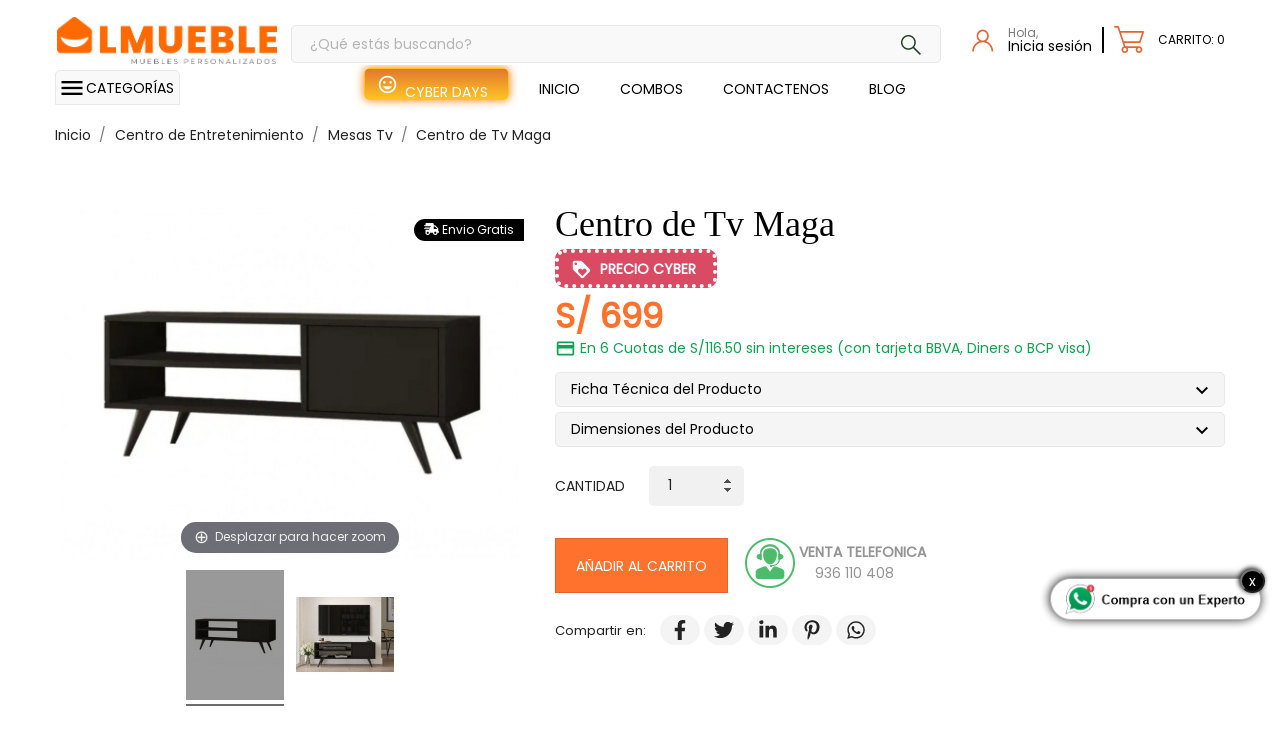

--- FILE ---
content_type: text/html; charset=utf-8
request_url: https://lmueble.com/mesas-tv/138--centro-de-tv-maga-0054344765.html
body_size: 23234
content:
<!doctype html>
 <html lang="es">
 
   <head>
     
       
  <meta charset="utf-8">


  <meta http-equiv="x-ua-compatible" content="ie=edge">



 <link rel="canonical" href="https://lmueble.com/mesas-tv/138--centro-de-tv-maga-0054344765.html">
 
  <title>Centro de Tv Maga| Centro de tv de melamine|Centro de tv en lima</title>
  <meta name="description" content="Centro de Tv Maga para decorar tu living o sala moderna, fabricada en melamina de 18 mm.">
  <meta name="keywords" content="">
    


  <meta name="viewport" content="width=device-width, initial-scale=1">


<meta name="google-site-verification" content="MBv5Lu995UOdSuYgMhlYM8T7W0weJRzNgDYusVE2rBU" />


  <link rel="icon" type="image/vnd.microsoft.icon" href="https://lmueble.com/img/favicon.ico?1677108150">
  <link rel="shortcut icon" type="image/x-icon" href="https://lmueble.com/img/favicon.ico?1677108150">



  <link rel="preload" as="font" href="/themes/veronica/assets/css/570eb83859dc23dd0eec423a49e147fe.woff2" type="font/woff2" crossorigin>

  <link rel="preload" href="//fonts.googleapis.com/css2?family=Lato:wght@300;400;700;900&amp;display=swap" as="style" onload="this.onload=null;this.rel='stylesheet'">
<noscript><link rel="stylesheet" href="//fonts.googleapis.com/css2?family=Lato:wght@300;400;700;900&amp;display=swap"></noscript>
  <link rel="preload" href="https://lmueble.com/themes/veronica/assets/cache/theme-aaf8a3242.css" as="style" onload="this.onload=null;this.rel='stylesheet'">
<noscript><link rel="stylesheet" href="https://lmueble.com/themes/veronica/assets/cache/theme-aaf8a3242.css"></noscript>





<script src="https://cdnjs.cloudflare.com/ajax/libs/font-awesome/6.2.0/js/brands.min.js" integrity="sha512-1e+6G7fuQ5RdPcZcRTnR3++VY2mjeh0+zFdrD580Ell/XcUw/DQLgad5XSCX+y2p/dmJwboZYBPoiNn77YAL5A==" crossorigin="anonymous" referrerpolicy="no-referrer" defer></script>


<!-- Google Tag Manager -->
<script>(function(w,d,s,l,i){w[l]=w[l]||[];w[l].push({'gtm.start':
new Date().getTime(),event:'gtm.js'});var f=d.getElementsByTagName(s)[0],
j=d.createElement(s),dl=l!='dataLayer'?'&l='+l:'';j.async=true;j.src=
'https://www.googletagmanager.com/gtm.js?id='+i+dl;f.parentNode.insertBefore(j,f);
})(window,document,'script','dataLayer','GTM-5V8P3JJ');</script>
<!-- End Google Tag Manager -->



  

  <script type="text/javascript">
        var CONFIG_BACK_COLOR = false;
        var CONFIG_FONT_COLOR = false;
        var CONFIG_SELECTED_BACK_COLOR = false;
        var CONFIG_SELECTED_FONT_COLOR = false;
        var prestashop = {"cart":{"products":[],"totals":{"total":{"type":"total","label":"Total","amount":0,"value":"S\/\u00a00,00"},"total_including_tax":{"type":"total","label":"Total (IGV incl.)","amount":0,"value":"S\/\u00a00,00"},"total_excluding_tax":{"type":"total","label":"Total (IGV excl.)","amount":0,"value":"S\/\u00a00,00"}},"subtotals":{"products":{"type":"products","label":"Subtotal","amount":0,"value":"S\/\u00a00,00"},"discounts":null,"shipping":{"type":"shipping","label":"Transporte","amount":0,"value":""},"tax":null},"products_count":0,"summary_string":"0 art\u00edculos","vouchers":{"allowed":1,"added":[]},"discounts":[],"minimalPurchase":0,"minimalPurchaseRequired":""},"currency":{"name":"Sol peruano","iso_code":"PEN","iso_code_num":"604","sign":"S\/"},"customer":{"lastname":null,"firstname":null,"email":null,"birthday":null,"newsletter":null,"newsletter_date_add":null,"optin":null,"website":null,"company":null,"siret":null,"ape":null,"is_logged":false,"gender":{"type":null,"name":null},"addresses":[]},"language":{"name":"Espa\u00f1ol (Spanish)","iso_code":"es","locale":"es-ES","language_code":"es","is_rtl":"0","date_format_lite":"d\/m\/Y","date_format_full":"d\/m\/Y H:i:s","id":1},"page":{"title":"","canonical":null,"meta":{"title":"Centro de Tv Maga| Centro de tv de melamine|Centro de tv en lima","description":"Centro de Tv Maga para decorar tu living o sala moderna, fabricada en melamina de 18 mm.","keywords":"","robots":"index"},"page_name":"product","body_classes":{"lang-es":true,"lang-rtl":false,"country-PE":true,"currency-PEN":true,"layout-full-width":true,"page-product":true,"tax-display-disabled":true,"product-id-138":true,"product-Centro de Tv Maga":true,"product-id-category-58":true,"product-id-manufacturer-0":true,"product-id-supplier-0":true,"product-available-for-order":true},"admin_notifications":[]},"shop":{"name":"LMueble","logo":"https:\/\/lmueble.com\/img\/lmueble-logo-1677108150.jpg","stores_icon":"https:\/\/lmueble.com\/img\/logo_stores.png","favicon":"https:\/\/lmueble.com\/img\/favicon.ico"},"urls":{"base_url":"https:\/\/lmueble.com\/","current_url":"https:\/\/lmueble.com\/mesas-tv\/138--centro-de-tv-maga-0054344765.html","shop_domain_url":"https:\/\/lmueble.com","img_ps_url":"https:\/\/lmueble.com\/img\/","img_cat_url":"https:\/\/lmueble.com\/img\/c\/","img_lang_url":"https:\/\/lmueble.com\/img\/l\/","img_prod_url":"https:\/\/lmueble.com\/img\/p\/","img_manu_url":"https:\/\/lmueble.com\/img\/m\/","img_sup_url":"https:\/\/lmueble.com\/img\/su\/","img_ship_url":"https:\/\/lmueble.com\/img\/s\/","img_store_url":"https:\/\/lmueble.com\/img\/st\/","img_col_url":"https:\/\/lmueble.com\/img\/co\/","img_url":"https:\/\/lmueble.com\/themes\/veronica\/assets\/img\/","css_url":"https:\/\/lmueble.com\/themes\/veronica\/assets\/css\/","js_url":"https:\/\/lmueble.com\/themes\/veronica\/assets\/js\/","pic_url":"https:\/\/lmueble.com\/upload\/","pages":{"address":"https:\/\/lmueble.com\/direccion","addresses":"https:\/\/lmueble.com\/direcciones","authentication":"https:\/\/lmueble.com\/iniciar-sesion","cart":"https:\/\/lmueble.com\/carrito","category":"https:\/\/lmueble.com\/index.php?controller=category","cms":"https:\/\/lmueble.com\/index.php?controller=cms","contact":"https:\/\/lmueble.com\/contactenos","discount":"https:\/\/lmueble.com\/descuento","guest_tracking":"https:\/\/lmueble.com\/seguimiento-pedido-invitado","history":"https:\/\/lmueble.com\/historial-compra","identity":"https:\/\/lmueble.com\/datos-personales","index":"https:\/\/lmueble.com\/","my_account":"https:\/\/lmueble.com\/mi-cuenta","order_confirmation":"https:\/\/lmueble.com\/confirmacion-pedido","order_detail":"https:\/\/lmueble.com\/index.php?controller=order-detail","order_follow":"https:\/\/lmueble.com\/seguimiento-pedido","order":"https:\/\/lmueble.com\/pedido","order_return":"https:\/\/lmueble.com\/index.php?controller=order-return","order_slip":"https:\/\/lmueble.com\/facturas-abono","pagenotfound":"https:\/\/lmueble.com\/pagina-no-encontrada","password":"https:\/\/lmueble.com\/recuperar-contrase\u00f1a","pdf_invoice":"https:\/\/lmueble.com\/index.php?controller=pdf-invoice","pdf_order_return":"https:\/\/lmueble.com\/index.php?controller=pdf-order-return","pdf_order_slip":"https:\/\/lmueble.com\/index.php?controller=pdf-order-slip","prices_drop":"https:\/\/lmueble.com\/productos-rebajados","product":"https:\/\/lmueble.com\/index.php?controller=product","search":"https:\/\/lmueble.com\/busqueda","sitemap":"https:\/\/lmueble.com\/mapa del sitio","stores":"https:\/\/lmueble.com\/tiendas","supplier":"https:\/\/lmueble.com\/proveedor","register":"https:\/\/lmueble.com\/iniciar-sesion?create_account=1","order_login":"https:\/\/lmueble.com\/pedido?login=1"},"alternative_langs":[],"theme_assets":"\/themes\/veronica\/assets\/","actions":{"logout":"https:\/\/lmueble.com\/?mylogout="},"no_picture_image":{"bySize":{"attributes_default":{"url":"https:\/\/lmueble.com\/img\/p\/es-default-attributes_default.jpg","width":36,"height":48},"slider_photo":{"url":"https:\/\/lmueble.com\/img\/p\/es-default-slider_photo.jpg","width":90,"height":67},"small_default":{"url":"https:\/\/lmueble.com\/img\/p\/es-default-small_default.jpg","width":98,"height":130},"cart_default":{"url":"https:\/\/lmueble.com\/img\/p\/es-default-cart_default.jpg","width":100,"height":133},"cart_checkout":{"url":"https:\/\/lmueble.com\/img\/p\/es-default-cart_checkout.jpg","width":120,"height":160},"menu_default":{"url":"https:\/\/lmueble.com\/img\/p\/es-default-menu_default.jpg","width":135,"height":180},"product_min":{"url":"https:\/\/lmueble.com\/img\/p\/es-default-product_min.jpg","width":167,"height":224},"catalog_small":{"url":"https:\/\/lmueble.com\/img\/p\/es-default-catalog_small.jpg","width":193,"height":257},"home_default":{"url":"https:\/\/lmueble.com\/img\/p\/es-default-home_default.jpg","width":268,"height":357},"catalog_large":{"url":"https:\/\/lmueble.com\/img\/p\/es-default-catalog_large.jpg","width":418,"height":557},"medium_default":{"url":"https:\/\/lmueble.com\/img\/p\/es-default-medium_default.jpg","width":452,"height":601},"large_default":{"url":"https:\/\/lmueble.com\/img\/p\/es-default-large_default.jpg","width":960,"height":720},"product_zoom":{"url":"https:\/\/lmueble.com\/img\/p\/es-default-product_zoom.jpg","width":1500,"height":1125}},"small":{"url":"https:\/\/lmueble.com\/img\/p\/es-default-attributes_default.jpg","width":36,"height":48},"medium":{"url":"https:\/\/lmueble.com\/img\/p\/es-default-product_min.jpg","width":167,"height":224},"large":{"url":"https:\/\/lmueble.com\/img\/p\/es-default-product_zoom.jpg","width":1500,"height":1125},"legend":""}},"configuration":{"display_taxes_label":false,"display_prices_tax_incl":true,"is_catalog":false,"show_prices":true,"opt_in":{"partner":false},"quantity_discount":{"type":"discount","label":"Descuento unitario"},"voucher_enabled":1,"return_enabled":0},"field_required":[],"breadcrumb":{"links":[{"title":"Inicio","url":"https:\/\/lmueble.com\/"},{"title":"Centro de Entretenimiento","url":"https:\/\/lmueble.com\/57-centro-de-entretenimiento"},{"title":"Mesas Tv","url":"https:\/\/lmueble.com\/58-mesas-tv"},{"title":"Centro de Tv Maga","url":"https:\/\/lmueble.com\/mesas-tv\/138--centro-de-tv-maga-0054344765.html"}],"count":4},"link":{"protocol_link":"https:\/\/","protocol_content":"https:\/\/"},"time":1769668163,"static_token":"5d378d559b1bedff2d0062562d4b68a3","token":"d32a390ccb360cb8f572836169e99ddf","debug":false};
        var prestashopFacebookAjaxController = "https:\/\/lmueble.com\/module\/ps_facebook\/Ajax";
        var psemailsubscription_subscription = "https:\/\/lmueble.com\/module\/ps_emailsubscription\/subscription";
        var psr_icon_color = "#F19D76";
        var tab_type = "tabs";
      </script>




  
<!-- Magic Zoom Prestashop module version v5.9.25 [v1.6.91:v5.3.7] -->
<script type="text/javascript">window["mgctlbx$Pltm"] = "Prestashop";</script>
<link type="text/css" href="/modules/magiczoom/views/css/magiczoom.css" rel="stylesheet" media="screen" />
<link type="text/css" href="/modules/magiczoom/views/css/magiczoom.module.css" rel="stylesheet" media="screen" />
<script type="text/javascript" src="/modules/magiczoom/views/js/magiczoom.js"></script>
<script type="text/javascript" src="/modules/magiczoom/views/js/magictoolbox.utils.js"></script>
<script type="text/javascript">
	var mzOptions = {
		'zoomWidth':'auto',
		'zoomHeight':'auto',
		'zoomPosition':'inner',
		'zoomDistance':15,
		'selectorTrigger':'click',
		'transitionEffect':true,
		'lazyZoom':true,
		'rightClick':false,
		'cssClass':'',
		'zoomMode':'zoom',
		'zoomOn':'hover',
		'upscale':true,
		'smoothing':true,
		'variableZoom':false,
		'zoomCaption':'off',
		'hint':'once',
		'textHoverZoomHint':'Desplazar para hacer zoom',
		'textClickZoomHint':'Click to zoom'
	}
</script>
<script type="text/javascript">
	var mzMobileOptions = {
		'zoomMode':'zoom',
		'textHoverZoomHint':'Touch to zoom',
		'textClickZoomHint':'Toca dos veces para hacer zoom'
	}
</script>

<script type="text/javascript">
    var isPrestaShop15x = true;
    var isPrestaShop1541 = true;
    var isPrestaShop156x = true;
    var isPrestaShop16x = true;
    var isPrestaShop17x = true;
    var mEvent = 'click';
    var originalLayout = false;
    var m360AsPrimaryImage = true && (typeof(window['Magic360']) != 'undefined');
    var useMagicScroll = false;
    var scrollItems = 3;
    var isProductMagicZoomReady = false;
    var allowHighlightActiveSelectorOnUpdate = true;
    mzOptions['onZoomReady'] = function(id) {
        //console.log('MagicZoom onZoomReady: ', id);
        if (id == 'MagicZoomImageMainImage') {
            isProductMagicZoomReady = true;
        }
    }
    mzOptions['onUpdate'] = function(id, oldA, newA) {
        //console.log('MagicZoom onUpdate: ', id);
        if (allowHighlightActiveSelectorOnUpdate) {
            mtHighlightActiveSelector(newA);
        }
        allowHighlightActiveSelectorOnUpdate = true;
    }


</script>
<script type="text/javascript" src="/modules/magiczoom/views/js/product17.js"></script>

<script type="text/javascript" src="/modules/magiczoom/views/js/switch.js"></script>
<script>
	var an_productattributes = {
		controller: "https://lmueble.com/module/an_productattributes/ajax",
		config: JSON.parse('{\"type_view\":\"standart\",\"color_type_view\":\"color\",\"display_add_to_cart\":\"1\",\"display_quantity\":\"1\",\"display_labels\":\"0\",\"product_miniature\":\".js-product-miniature\",\"thumbnail_container\":\".thumbnail-container\",\"price\":\".price\",\"regular_price\":\".regular-price\",\"product_price_and_shipping\":\".product-price-and-shipping\",\"separator\":\" \\/ \",\"background_sold_out\":\"#ffc427\",\"color_sold_out\":\"#ffffff\",\"background_sale\":\"#e53d60\",\"color_sale\":\"#ffffff\",\"display_prices\":\"1\"}'),
		loader: '<div class="anpa-loader js-anpa-loader"><div class="anpa-loader-bg" data-js-loader-bg=""></div><div class="anpa-loader-spinner" data-js-loader-spinner=""><svg xmlns="http://www.w3.org/2000/svg" xmlns:xlink="http://www.w3.org/1999/xlink" style="margin: auto; background-image: none; display: block; shape-rendering: auto; animation-play-state: running; animation-delay: 0s; background-position: initial initial; background-repeat: initial initial;" width="254px" height="254px" viewBox="0 0 100 100" preserveAspectRatio="xMidYMid"><path fill="none" stroke="#1d0e0b" stroke-width="3" stroke-dasharray="42.76482137044271 42.76482137044271" d="M24.3 30C11.4 30 5 43.3 5 50s6.4 20 19.3 20c19.3 0 32.1-40 51.4-40 C88.6 30 95 43.3 95 50s-6.4 20-19.3 20C56.4 70 43.6 30 24.3 30z" stroke-linecap="round" style="transform: scale(0.22); transform-origin: 50px 50px; animation-play-state: running; animation-delay: 0s;"> <animate attributeName="stroke-dashoffset" repeatCount="indefinite" dur="1s" keyTimes="0;1" values="0;256.58892822265625" style="animation-play-state: running; animation-delay: 0s;"></animate></path></svg></div></div>',
	}
</script><script>
	var an_stickyaddtocart = {
		controller: "https://lmueble.com/module/an_stickyaddtocart/ajax",
	}
</script>        <style type="text/css">#cuotealo-modal-window .modal-dialog { margin:auto;
}
.cuotealo-bcp-description p.cuotealo-txt a:hover, #js-checkout-summary .cart-voucher p a:hover{ color:#E56330 !important;
}</style>
            



     
 <meta property="og:type" content="product">
 <meta property="og:url" content="https://lmueble.com/mesas-tv/138--centro-de-tv-maga-0054344765.html">
 <meta property="og:title" content="Centro de Tv Maga| Centro de tv de melamine|Centro de tv en lima">
 <meta property="og:site_name" content="LMueble">
 <meta property="og:description" content="Centro de Tv Maga para decorar tu living o sala moderna, fabricada en melamina de 18 mm.">
 <meta property="og:image" content="https://lmueble.com/600-product_zoom/-centro-de-tv-maga.jpg">
 <meta property="product:pretax_price:amount" content="592.372881">
 <meta property="product:pretax_price:currency" content="PEN">
 <meta property="product:price:amount" content="699">
 <meta property="product:price:currency" content="PEN">
  
   </head>
 
   <body id="product" class=" lang-es country-pe currency-pen layout-full-width page-product tax-display-disabled product-id-138 product-centro-de-tv-maga product-id-category-58 product-id-manufacturer-0 product-id-supplier-0 product-available-for-order  mCustomScrollbar"   >
 
     
       
     
 
     <main>
       
                
 
       <header id="header"  class="header1">
         
            
    
   
     <div class="header-banner">
       
     </div>
   
 
 
   
     <nav class="header-nav tablet-h" >
       <div class="container">
           <div class="row">
             <div class="hidden-md-down header-nav-inside vertical-center">
               <div class="col-md-4 col-xs-12 left-nav">
                 <div id="_desktop_contact_link">
  <div id="contact-link">
    <a href="https://lmueble.com/contactenos">Contacte con nosotros</a>
  </div>
</div>

  <div class="block-social">
    <ul>
          </ul>
  </div>


               </div>
               <div class="col-md-8 right-nav">
                    <div id="_desktop_user_info">
   <div class="user-info">
                <a
           href="https://lmueble.com/mi-cuenta"
           title="Acceda a su cuenta de cliente"
           rel="nofollow"
         >
                                                     <span class="account-login">Iniciar sesión</span>
                               </a>
              <!--
            <a
         href="https://lmueble.com/mi-cuenta"
         title="Acceda a su cuenta de cliente"
         rel="nofollow"
       >
         <span>Sign Up</span>
       </a>
          -->
   </div>
 </div>
 
               </div>
             </div>
             <div class="hidden-lg-up text-sm-center mobile">
                <div class="mobile-header">
                    <div class="float-xs-left" id="menu-icon">
                      <svg
                      xmlns="http://www.w3.org/2000/svg"
                      xmlns:xlink="http://www.w3.org/1999/xlink"
                      width="19px" height="17px">
                     <path fill-rule="evenodd"  fill="rgb(0, 0, 0)"
                      d="M18.208,9.273 L0.792,9.273 C0.354,9.273 0.000,8.927 0.000,8.500 C0.000,8.073 0.354,7.727 0.792,7.727 L18.208,7.727 C18.645,7.727 19.000,8.073 19.000,8.500 C19.000,8.927 18.646,9.273 18.208,9.273 ZM18.208,1.545 L0.792,1.545 C0.354,1.545 0.000,1.199 0.000,0.773 C0.000,0.346 0.354,-0.000 0.792,-0.000 L18.208,-0.000 C18.645,-0.000 19.000,0.346 19.000,0.773 C19.000,1.199 18.646,1.545 18.208,1.545 ZM0.792,15.455 L18.208,15.455 C18.645,15.455 19.000,15.801 19.000,16.227 C19.000,16.654 18.646,17.000 18.208,17.000 L0.792,17.000 C0.354,17.000 0.000,16.654 0.000,16.227 C0.000,15.801 0.354,15.455 0.792,15.455 Z"/>
                     </svg><span>Categorías</span>
                    </div>
                   <div class="float-xs-right" id="_mobile_cart"></div>
                   <div class="top-logo" id="_mobile_logo"></div>
                </div>
                <div class="mobile-header-holder"></div>
               <div class="clearfix"></div>
             </div>
           </div>
       </div>
     </nav>
   
 
   
     <div class="header-top tablet-h" data-mobilemenu='992'>
            <div class="container">
         <div class="row header-top-wrapper">


           <div class="
col-md-3
vertical-center hidden-md-down" id="_desktop_logo">
    <a href="https://lmueble.com/">
                    <img class="logo img-responsive" src="https://lmueble.com/img/lmueble-logo-1677108150.jpg" width="auto" height="auto" alt="LMueble">
            </a>
</div>
                     <div class="col-md-9 header-right">             <!-- Block search module TOP -->
<div  class="search-dropdown dropdown">


	<div class="search-button-wrapper dropdown-toggle" data-toggle="dropdown">
		<div class="search-button">
		 		<svg
         xmlns="http://www.w3.org/2000/svg"
         xmlns:xlink="http://www.w3.org/1999/xlink"
         width="27px" height="27px">
        <path fill-rule="evenodd"  fill="rgb(0, 0, 0)"
         d="M27.010,25.596 L26.303,26.303 L17.071,17.071 L17.071,17.071 L26.303,26.303 L25.596,27.010 L16.328,17.741 C14.604,19.152 12.401,20.000 10.000,20.000 C4.477,20.000 -0.000,15.523 -0.000,10.000 C-0.000,4.477 4.477,0.000 10.000,0.000 C15.523,0.000 20.000,4.477 20.000,10.000 C20.000,12.401 19.152,14.603 17.742,16.327 L27.010,25.596 ZM10.000,2.000 C5.582,2.000 2.000,5.582 2.000,10.000 C2.000,14.418 5.582,18.000 10.000,18.000 C14.418,18.000 18.000,14.418 18.000,10.000 C18.000,5.582 14.418,2.000 10.000,2.000 Z"/>
        </svg>
                                    
		</div>
	</div>

	<div id="search_widget" class="search-widget dropdown-menu" data-search-controller-url="//lmueble.com/busqueda">
		<div class="container">
			<form method="get" action="//lmueble.com/busqueda">
				<button type="submit">
					<svg
                     xmlns="http://www.w3.org/2000/svg"
                     xmlns:xlink="http://www.w3.org/1999/xlink"
                     width="20px" height="20px">
                    <path fill-rule="evenodd"  fill="rgb(0, 0, 0)"
                     d="M20.008,18.960 L19.484,19.484 L18.960,20.007 L12.071,13.119 C10.794,14.163 9.185,14.815 7.407,14.815 C3.316,14.815 -0.000,11.498 -0.000,7.407 C-0.000,3.316 3.316,-0.000 7.407,-0.000 C11.498,-0.000 14.815,3.316 14.815,7.407 C14.815,9.185 14.163,10.794 13.119,12.071 L20.008,18.960 ZM7.407,1.481 C4.135,1.481 1.481,4.135 1.481,7.407 C1.481,10.680 4.135,13.333 7.407,13.333 C10.680,13.333 13.333,10.680 13.333,7.407 C13.333,4.135 10.680,1.481 7.407,1.481 Z"/>
                    </svg>
					<span class="hidden-xl-down">Buscar</span>
				</button>
				<input type="hidden" name="controller" value="search">
				<input type="text" name="s" value="" desktop-placeholder="¿Qué estás buscando?" mobile-placeholder="Buscar" placeholder="¿Qué estás buscando?" aria-label="Buscar">


			</form>
		</div>
	</div>
</div>
<!-- /Block search module TOP -->
<svg id="user_icon" class="hidden-md-down"
               xmlns="http://www.w3.org/2000/svg"
               xmlns:xlink="http://www.w3.org/1999/xlink"
               width="22px" height="23px">
              <path fill-rule="evenodd"  fill="rgb(0, 0, 0)"
               d="M18.116,14.795 C16.972,13.597 15.609,12.710 14.123,12.173 C15.715,11.026 16.761,9.105 16.761,6.933 C16.761,3.427 14.035,0.574 10.686,0.574 C7.336,0.574 4.611,3.427 4.611,6.933 C4.611,9.105 5.657,11.026 7.249,12.173 C5.762,12.710 4.400,13.597 3.256,14.795 C1.271,16.872 0.178,19.634 0.178,22.573 L1.820,22.573 C1.820,17.455 5.797,13.292 10.686,13.292 C15.575,13.292 19.552,17.455 19.552,22.573 L21.194,22.573 C21.194,19.634 20.101,16.872 18.116,14.795 ZM10.686,11.573 C8.241,11.573 6.253,9.492 6.253,6.933 C6.253,4.374 8.241,2.293 10.686,2.293 C13.130,2.293 15.119,4.374 15.119,6.933 C15.119,9.492 13.130,11.573 10.686,11.573 Z"/>
              </svg>
<div id="desktop_user_info" class="hidden-md-down">
   <div class="user-info" style="margin-left: 14px;">Hola,<br>
          <a href="https://lmueble.com/mi-cuenta" title="Acceda a su cuenta de cliente" rel="nofollow">
          <span class="account-login">Inicia sesión</span>
        </a>
     
   </div>
 </div> 
 
 
<div id="_desktop_cart">
  <div class="blockcart cart-preview js-sidebar-cart-trigger inactive" data-refresh-url="//lmueble.com/module/ps_shoppingcart/ajax">
    <div class="header">
        <a class="blockcart-link" rel="nofollow" href="//lmueble.com/carrito?action=show">
                      <svg 
          xmlns="http://www.w3.org/2000/svg"
          xmlns:xlink="http://www.w3.org/1999/xlink"
          width="30px" height="27px">
          <path fill-rule="evenodd"  fill="rgb(0, 0, 0)"
          d="M0.833,1.687 L3.565,1.687 L9.739,20.440 C8.437,20.900 7.499,22.152 7.499,23.625 C7.499,25.486 8.995,27.000 10.833,27.000 C12.671,27.000 14.166,25.486 14.166,23.625 C14.166,23.010 14.000,22.434 13.715,21.937 L22.117,21.937 C21.832,22.434 21.666,23.010 21.666,23.625 C21.666,25.486 23.162,27.000 25.000,27.000 C26.838,27.000 28.333,25.486 28.333,23.625 C28.333,21.764 26.838,20.250 25.000,20.250 L11.433,20.250 L10.322,16.875 L25.833,16.875 C26.192,16.875 26.510,16.643 26.624,16.298 L29.957,6.173 C30.042,5.916 29.999,5.633 29.843,5.413 C29.686,5.193 29.434,5.062 29.166,5.062 L6.433,5.062 L4.957,0.577 C4.843,0.232 4.524,-0.000 4.166,-0.000 L0.833,-0.000 C0.372,-0.000 -0.001,0.378 -0.001,0.844 C-0.001,1.310 0.372,1.687 0.833,1.687 ZM25.000,21.937 C25.919,21.937 26.666,22.694 26.666,23.625 C26.666,24.555 25.919,25.312 25.000,25.312 C24.081,25.312 23.333,24.555 23.333,23.625 C23.333,22.694 24.081,21.937 25.000,21.937 ZM10.833,21.937 C11.752,21.937 12.499,22.694 12.499,23.625 C12.499,24.555 11.752,25.312 10.833,25.312 C9.914,25.312 9.166,24.555 9.166,23.625 C9.166,22.694 9.914,21.937 10.833,21.937 ZM28.010,6.750 L25.232,15.187 L9.767,15.187 L6.989,6.750 L28.010,6.750 Z"/>
          </svg>
                                                                                <span class="cart-products-count">Carrito: 0</span>
                                          <span class="hidden-lg-up mobile-cart-item-count">0</span>
        </a>
    </div>
    <div class="cart-dropdown js-cart-source hidden-xs-up">
      <div class="cart-dropdown-wrapper">
        <div class="cart-title">
          <p class="h4 text-center">Carrito</p>
        </div>
                  <div class="no-items">
            No hay más artículos en su carrito
          </div>
              </div>
    </div>

  </div>
</div>

          </div>
         </div>
        </div>
        
        <div class="col-xs-12 position-static">
            <div class="vertical-center header-top-nav">
              <div class="amega-menu hidden-md-down">
<div id="amegamenu" class="">
  <div class=" fixed-menu-container">
  <div class="
col-md-3
vertical-center hidden-md-down" id="_desktop_logo">
    <a href="https://lmueble.com/">
                    <img class="logo img-responsive" src="https://lmueble.com/img/lmueble-logo-1677108150.jpg" width="auto" height="auto" alt="LMueble">
            </a>
</div>
  <ul class="anav-top">
    <li class="amenu-item mm-12 ">
    <a href="https://lmueble.com/75-cyber-days" class="amenu-link">      Cyber Days
          </a>
      </li>
    <li class="amenu-item mm-1 ">
    <a href="https://lmueble.com/" class="amenu-link">      Inicio
          </a>
      </li>
    <li class="amenu-item mm-2 plex">
    <a href="https://lmueble.com/28-muebles-de-sala" class="amenu-link">      Muebles de Sala
          </a>
        <span class="mobile-toggle-plus"><i class="caret-down-icon"></i></span>
    <div class="adropdown adropdown-3" >
      
      <div class="dropdown-bgimage" ></div>
      
           
            <div class="dropdown-content acontent-1 dd-11">
		                            <div class="categories-grid">
                      	
						<div class="category-item level-1">
							<p class="h5 category-title"><a href="https://lmueble.com/29-juegos-de-sala" title="Juegos de Sala">Juegos de Sala</a></p>
							
						<div class="category-item level-2">
							<p class="h5 category-title"><a href="https://lmueble.com/30-juegos-de-sala-2-1" title="Juegos de Sala 2-1">Juegos de Sala 2-1</a></p>
							
						</div>
					
						<div class="category-item level-2">
							<p class="h5 category-title"><a href="https://lmueble.com/31-juegos-de-sala-3-1" title="Juegos de Sala 3-1">Juegos de Sala 3-1</a></p>
							
						</div>
					
						<div class="category-item level-2">
							<p class="h5 category-title"><a href="https://lmueble.com/32-juegos-de-sala-3-2" title="Juegos de Sala 3-2">Juegos de Sala 3-2</a></p>
							
						</div>
					
						<div class="category-item level-2">
							<p class="h5 category-title"><a href="https://lmueble.com/33-juegos-de-sala-2-1-1" title="Juegos de Sala 2-1-1">Juegos de Sala 2-1-1</a></p>
							
						</div>
					
						<div class="category-item level-2">
							<p class="h5 category-title"><a href="https://lmueble.com/35-juegos-de-sala-3-1-1" title="Juegos de Sala 3-1-1">Juegos de Sala 3-1-1</a></p>
							
						</div>
					
						<div class="category-item level-2">
							<p class="h5 category-title"><a href="https://lmueble.com/34-juegos-de-sala-3-2-1" title="Juegos de Sala 3-2-1">Juegos de Sala 3-2-1</a></p>
							
						</div>
					
						<div class="category-item level-2">
							<p class="h5 category-title"><a href="https://lmueble.com/36-otras-combinaciones" title="otras combinaciones">otras combinaciones</a></p>
							
						</div>
					
						</div>
					
						<div class="category-item level-1">
							<p class="h5 category-title"><a href="https://lmueble.com/37-seccionales-" title="Seccionales">Seccionales</a></p>
							
						<div class="category-item level-2">
							<p class="h5 category-title"><a href="https://lmueble.com/38-muebles-seccionales" title="Muebles Seccionales">Muebles Seccionales</a></p>
							
						</div>
					
						<div class="category-item level-2">
							<p class="h5 category-title"><a href="https://lmueble.com/39-seccionales-modulares" title="Seccionales Modulares">Seccionales Modulares</a></p>
							
						</div>
					
						<div class="category-item level-2">
							<p class="h5 category-title"><a href="https://lmueble.com/40-seccionales-intercambiables" title="Seccionales Intercambiables">Seccionales Intercambiables</a></p>
							
						</div>
					
						</div>
					
						<div class="category-item level-1">
							<p class="h5 category-title"><a href="https://lmueble.com/41-sofas" title="Sofas">Sofas</a></p>
							
						<div class="category-item level-2">
							<p class="h5 category-title"><a href="https://lmueble.com/42-sofas-3-cuerpos" title="Sofas 3 cuerpos">Sofas 3 cuerpos</a></p>
							
						</div>
					
						<div class="category-item level-2">
							<p class="h5 category-title"><a href="https://lmueble.com/43-sofas-2-cuerpos" title="Sofas 2 cuerpos">Sofas 2 cuerpos</a></p>
							
						</div>
					
						<div class="category-item level-2">
							<p class="h5 category-title"><a href="https://lmueble.com/45-butacas" title="Butacas">Butacas</a></p>
							
						</div>
					
						<div class="category-item level-2">
							<p class="h5 category-title"><a href="https://lmueble.com/47-sofas-curvos" title="Sofas Curvos">Sofas Curvos</a></p>
							
						</div>
					
						</div>
					
          </div>
          
              </div>
                 
            <div class="dropdown-content acontent-1 dd-12">
		                            <div class="categories-grid">
                      	
						<div class="category-item level-1">
							<p class="h5 category-title"><a href="https://lmueble.com/48-mesas-de-centro-" title="Mesas de Centro">Mesas de Centro</a></p>
							
						</div>
					
						<div class="category-item level-1">
							<p class="h5 category-title"><a href="https://lmueble.com/49-banquetas-y-puff" title="Banquetas y Puff">Banquetas y Puff</a></p>
							
						</div>
					
						<div class="category-item level-1">
							<p class="h5 category-title"><a href="https://lmueble.com/74-sofas-cama" title="Sofás Cama">Sofás Cama</a></p>
							
						</div>
					
          </div>
          
              </div>
                 
            <div class="dropdown-content acontent-1 dd-13">
		        
                    <div class="html-item typo">
           
          <div class="dropdown-bgimage" ></div>
            <h3>MUEBLES DE SALA</h3>
          </div>
                        </div>
                </div>
      </li>
    <li class="amenu-item mm-3 plex">
    <a href="https://lmueble.com/50-dormitorios" class="amenu-link">      Muebles de Dormitorio
          </a>
        <span class="mobile-toggle-plus"><i class="caret-down-icon"></i></span>
    <div class="adropdown adropdown-3" >
      
      <div class="dropdown-bgimage" ></div>
      
           
            <div class="dropdown-content acontent-1 dd-1">
		                            <div class="categories-grid">
                      	
						<div class="category-item level-1">
							<p class="h5 category-title"><a href="https://lmueble.com/51-juegos-de-dormitorios" title="Juegos de dormitorios">Juegos de dormitorios</a></p>
							
						<div class="category-item level-2">
							<p class="h5 category-title"><a href="https://lmueble.com/52-juegos-de-dormitorios-15-plazas" title="Juegos de dormitorios 1.5 plazas">Juegos de dormitorios 1.5 plazas</a></p>
							
						</div>
					
						<div class="category-item level-2">
							<p class="h5 category-title"><a href="https://lmueble.com/53-juegos-de-dormitorios-2-plazas" title="Juegos de dormitorios 2 plazas">Juegos de dormitorios 2 plazas</a></p>
							
						</div>
					
						<div class="category-item level-2">
							<p class="h5 category-title"><a href="https://lmueble.com/54-juegos-de-dormitorios-queen" title="Juegos de dormitorios Queen">Juegos de dormitorios Queen</a></p>
							
						</div>
					
						<div class="category-item level-2">
							<p class="h5 category-title"><a href="https://lmueble.com/55-juegos-de-dormitorios-king" title="Juegos de dormitorios King">Juegos de dormitorios King</a></p>
							
						</div>
					
						</div>
					
          </div>
          
              </div>
                 
            <div class="dropdown-content acontent-1 dd-2">
		                            <div class="categories-grid">
                      	
						<div class="category-item level-1">
							<p class="h5 category-title"><a href="https://lmueble.com/56-veladores" title="Veladores">Veladores</a></p>
							
						</div>
					
          </div>
          
              </div>
                 
            <div class="dropdown-content acontent-1 dd-10">
		        
                    <div class="html-item typo">
           
          <div class="dropdown-bgimage" ></div>
            <h3>MUEBLES DE DORMITORIO</h3>
          </div>
                        </div>
                </div>
      </li>
    <li class="amenu-item mm-5 plex">
    <a href="https://lmueble.com/57-centro-de-entretenimiento" class="amenu-link">      Centro de Entretenimiento
          </a>
        <span class="mobile-toggle-plus"><i class="caret-down-icon"></i></span>
    <div class="adropdown adropdown-2" >
      
      <div class="dropdown-bgimage" ></div>
      
           
            <div class="dropdown-content acontent-1 dd-14">
		                            <div class="categories-grid">
                      	
						<div class="category-item level-1">
							<p class="h5 category-title"><a href="https://lmueble.com/58-mesas-tv" title="Mesas Tv">Mesas Tv</a></p>
							
						</div>
					
          </div>
          
              </div>
                 
            <div class="dropdown-content acontent-1 dd-15">
		        
                    <div class="html-item typo">
           
          <div class="dropdown-bgimage" ></div>
            <h3>CENTRO DE ENTRETENIMIENTO</h3>
          </div>
                        </div>
                </div>
      </li>
    <li class="amenu-item mm-6 plex">
    <a href="https://lmueble.com/59-muebles-de-comedor" class="amenu-link">      Muebles de Comedor
          </a>
        <span class="mobile-toggle-plus"><i class="caret-down-icon"></i></span>
    <div class="adropdown adropdown-2" >
      
      <div class="dropdown-bgimage" ></div>
      
           
            <div class="dropdown-content acontent-1 dd-16">
		                            <div class="categories-grid">
                      	
						<div class="category-item level-1">
							<p class="h5 category-title"><a href="https://lmueble.com/60-juegos-de-comedor-4-sillas" title="Juegos de Comedor 4 sillas">Juegos de Comedor 4 sillas</a></p>
							
						</div>
					
						<div class="category-item level-1">
							<p class="h5 category-title"><a href="https://lmueble.com/61-juegos-de-comedor-6-sillas" title="Juegos de Comedor 6 sillas">Juegos de Comedor 6 sillas</a></p>
							
						</div>
					
						<div class="category-item level-1">
							<p class="h5 category-title"><a href="https://lmueble.com/62-juegos-de-comedor-8-sillas" title="Juegos de Comedor 8 sillas">Juegos de Comedor 8 sillas</a></p>
							
						</div>
					
						<div class="category-item level-1">
							<p class="h5 category-title"><a href="https://lmueble.com/68-sillas-bar" title="Sillas Bar">Sillas Bar</a></p>
							
						</div>
					
          </div>
          
              </div>
                 
            <div class="dropdown-content acontent-1 dd-17">
		        
                    <div class="html-item typo">
           
          <div class="dropdown-bgimage" ></div>
            <h3>MUEBLES DE COMEDOR</h3>
          </div>
                        </div>
                </div>
      </li>
    <li class="amenu-item mm-7 plex">
    <span class="amenu-link">      Categorías
          </span>
        <span class="mobile-toggle-plus"><i class="caret-down-icon"></i></span>
    <div class="adropdown adropdown-5" >
      
      <div class="dropdown-bgimage" ></div>
      
           
            <div class="dropdown-content acontent-1 dd-18">
		                            <div class="categories-grid">
                      	
						<div class="category-item level-1">
							<p class="h5 category-title"><a href="https://lmueble.com/28-muebles-de-sala-" title="Muebles de Sala">Muebles de Sala</a></p>
							
						<div class="category-item level-2">
							<p class="h5 category-title"><a href="https://lmueble.com/29-juegos-de-sala" title="Juegos de Sala">Juegos de Sala</a></p>
							
						</div>
					
						<div class="category-item level-2">
							<p class="h5 category-title"><a href="https://lmueble.com/37-seccionales-" title="Seccionales">Seccionales</a></p>
							
						</div>
					
						<div class="category-item level-2">
							<p class="h5 category-title"><a href="https://lmueble.com/41-sofas" title="Sofas">Sofas</a></p>
							
						</div>
					
						<div class="category-item level-2">
							<p class="h5 category-title"><a href="https://lmueble.com/48-mesas-de-centro-" title="Mesas de Centro">Mesas de Centro</a></p>
							
						</div>
					
						<div class="category-item level-2">
							<p class="h5 category-title"><a href="https://lmueble.com/49-banquetas-y-puff" title="Banquetas y Puff">Banquetas y Puff</a></p>
							
						</div>
					
						<div class="category-item level-2">
							<p class="h5 category-title"><a href="https://lmueble.com/74-sofas-cama" title="Sofás Cama">Sofás Cama</a></p>
							
						</div>
					
						</div>
					
          </div>
          
              </div>
                 
            <div class="dropdown-content acontent-1 dd-19">
		                            <div class="categories-grid">
                      	
						<div class="category-item level-1">
							<p class="h5 category-title"><a href="https://lmueble.com/50-dormitorios" title="Dormitorios">Dormitorios</a></p>
							
						<div class="category-item level-2">
							<p class="h5 category-title"><a href="https://lmueble.com/51-juegos-de-dormitorios" title="Juegos de dormitorios">Juegos de dormitorios</a></p>
							
						</div>
					
						<div class="category-item level-2">
							<p class="h5 category-title"><a href="https://lmueble.com/56-veladores" title="Veladores">Veladores</a></p>
							
						</div>
					
						</div>
					
          </div>
          
              </div>
                 
            <div class="dropdown-content acontent-1 dd-20">
		                            <div class="categories-grid">
                      	
						<div class="category-item level-1">
							<p class="h5 category-title"><a href="https://lmueble.com/57-centro-de-entretenimiento" title="Centro de Entretenimiento">Centro de Entretenimiento</a></p>
							
						<div class="category-item level-2">
							<p class="h5 category-title"><a href="https://lmueble.com/58-mesas-tv" title="Mesas Tv">Mesas Tv</a></p>
							
						</div>
					
						</div>
					
          </div>
          
              </div>
                 
            <div class="dropdown-content acontent-1 dd-21">
		                            <div class="categories-grid">
                      	
						<div class="category-item level-1">
							<p class="h5 category-title"><a href="https://lmueble.com/59-muebles-de-comedor" title="Muebles de Comedor">Muebles de Comedor</a></p>
							
						<div class="category-item level-2">
							<p class="h5 category-title"><a href="https://lmueble.com/60-juegos-de-comedor-4-sillas" title="Juegos de Comedor 4 sillas">Juegos de Comedor 4 sillas</a></p>
							
						</div>
					
						<div class="category-item level-2">
							<p class="h5 category-title"><a href="https://lmueble.com/61-juegos-de-comedor-6-sillas" title="Juegos de Comedor 6 sillas">Juegos de Comedor 6 sillas</a></p>
							
						</div>
					
						<div class="category-item level-2">
							<p class="h5 category-title"><a href="https://lmueble.com/62-juegos-de-comedor-8-sillas" title="Juegos de Comedor 8 sillas">Juegos de Comedor 8 sillas</a></p>
							
						</div>
					
						<div class="category-item level-2">
							<p class="h5 category-title"><a href="https://lmueble.com/68-sillas-bar" title="Sillas Bar">Sillas Bar</a></p>
							
						</div>
					
						</div>
					
          </div>
          
              </div>
                 
            <div class="dropdown-content acontent-1 dd-22">
		                            <div class="categories-grid">
                      	
						<div class="category-item level-1">
							<p class="h5 category-title"><a href="https://lmueble.com/64-organizadores" title="Organizadores">Organizadores</a></p>
							
						<div class="category-item level-2">
							<p class="h5 category-title"><a href="https://lmueble.com/65-estantes" title="Estantes">Estantes</a></p>
							
						</div>
					
						<div class="category-item level-2">
							<p class="h5 category-title"><a href="https://lmueble.com/66-muebles-bar" title="Muebles Bar">Muebles Bar</a></p>
							
						</div>
					
						</div>
					
          </div>
          
              </div>
                 
            <div class="dropdown-content acontent-1 dd-25">
		                            <div class="categories-grid">
                      	
						<div class="category-item level-1">
							<p class="h5 category-title"><a href="https://lmueble.com/70-muebles-infantil" title="Muebles Infantil">Muebles Infantil</a></p>
							
						<div class="category-item level-2">
							<p class="h5 category-title"><a href="https://lmueble.com/72-comodas-y-cambiadores" title="Cómodas y Cambiadores">Cómodas y Cambiadores</a></p>
							
						</div>
					
						<div class="category-item level-2">
							<p class="h5 category-title"><a href="https://lmueble.com/73-escritorios-y-mesas-infantiles" title="Escritorios y Mesas Infantiles">Escritorios y Mesas Infantiles</a></p>
							
						</div>
					
						</div>
					
          </div>
          
              </div>
                 
            <div class="dropdown-content acontent-1 dd-28">
		                            <div class="categories-grid">
                      	
						<div class="category-item level-1">
							<p class="h5 category-title"><a href="https://lmueble.com/76-muebles-de-cuero-pranna" title="Muebles de cuero pranna">Muebles de cuero pranna</a></p>
							
						</div>
					
          </div>
          
              </div>
                 
            <div class="dropdown-content acontent-1 dd-29">
		                            <div class="categories-grid">
                      	
						<div class="category-item level-1">
							<p class="h5 category-title"><a href="https://lmueble.com/77-combos-sala-mas-comedor" title="Combos Sala mas Comedor">Combos Sala mas Comedor</a></p>
							
						</div>
					
          </div>
          
              </div>
                </div>
      </li>
    <li class="amenu-item mm-8 plex">
    <a href="https://lmueble.com/64-organizadores" class="amenu-link">      Organizadores
          </a>
        <span class="mobile-toggle-plus"><i class="caret-down-icon"></i></span>
    <div class="adropdown adropdown-2" >
      
      <div class="dropdown-bgimage" ></div>
      
           
            <div class="dropdown-content acontent-1 dd-23">
		                            <div class="categories-grid">
                      	
						<div class="category-item level-1">
							<p class="h5 category-title"><a href="https://lmueble.com/65-estantes" title="Estantes">Estantes</a></p>
							
						</div>
					
						<div class="category-item level-1">
							<p class="h5 category-title"><a href="https://lmueble.com/66-muebles-bar" title="Muebles Bar">Muebles Bar</a></p>
							
						</div>
					
          </div>
          
              </div>
                 
            <div class="dropdown-content acontent-1 dd-24">
		        
                    <div class="html-item typo">
           
          <div class="dropdown-bgimage" ></div>
            <h3>ORGANIZADORES</h3>
          </div>
                        </div>
                </div>
      </li>
    <li class="amenu-item mm-10 plex">
    <a href="https://lmueble.com/70-muebles-infantil" class="amenu-link">      Muebles Infantil
          </a>
        <span class="mobile-toggle-plus"><i class="caret-down-icon"></i></span>
    <div class="adropdown adropdown-2" >
      
      <div class="dropdown-bgimage" ></div>
      
           
            <div class="dropdown-content acontent-1 dd-26">
		                            <div class="categories-grid">
                      	
						<div class="category-item level-1">
							<p class="h5 category-title"><a href="https://lmueble.com/72-comodas-y-cambiadores" title="Cómodas y Cambiadores">Cómodas y Cambiadores</a></p>
							
						</div>
					
						<div class="category-item level-1">
							<p class="h5 category-title"><a href="https://lmueble.com/73-escritorios-y-mesas-infantiles" title="Escritorios y Mesas Infantiles">Escritorios y Mesas Infantiles</a></p>
							
						</div>
					
          </div>
          
              </div>
                 
            <div class="dropdown-content acontent-1 dd-27">
		        
                    <div class="html-item typo">
           
          <div class="dropdown-bgimage" ></div>
            <h3>MUEBLES INFANTIL</h3>
          </div>
                        </div>
                </div>
      </li>
    <li class="amenu-item mm-13 ">
    <a href="https://lmueble.com/76-muebles-de-cuero-pranna" class="amenu-link">      Muebles de cuero pranna
          </a>
      </li>
    <li class="amenu-item mm-14 ">
    <a href="https://lmueble.com/77-combos-de-sala" class="amenu-link">      Combos
          </a>
      </li>
    <li class="amenu-item mm-4 ">
    <a href="https://lmueble.com/contactenos" class="amenu-link">      Contactenos
          </a>
      </li>
    <li class="amenu-item mm-11 ">
    <a href="https://lmueble.com/blog.html" class="amenu-link">      Blog
          </a>
      </li>
    
  </ul>
  <div class="col-md-2 fixed-menu-right">
    
    <div id="_fixed_cart" class="hidden-md-down">
        <a class="blockcart-link" rel="nofollow" href="">
                      <svg
          xmlns="http://www.w3.org/2000/svg"
          xmlns:xlink="http://www.w3.org/1999/xlink"
          width="30px" height="27px">
          <path fill-rule="evenodd"  fill="rgb(0, 0, 0)"
          d="M0.833,1.687 L3.565,1.687 L9.739,20.440 C8.437,20.900 7.499,22.152 7.499,23.625 C7.499,25.486 8.995,27.000 10.833,27.000 C12.671,27.000 14.166,25.486 14.166,23.625 C14.166,23.010 14.000,22.434 13.715,21.937 L22.117,21.937 C21.832,22.434 21.666,23.010 21.666,23.625 C21.666,25.486 23.162,27.000 25.000,27.000 C26.838,27.000 28.333,25.486 28.333,23.625 C28.333,21.764 26.838,20.250 25.000,20.250 L11.433,20.250 L10.322,16.875 L25.833,16.875 C26.192,16.875 26.510,16.643 26.624,16.298 L29.957,6.173 C30.042,5.916 29.999,5.633 29.843,5.413 C29.686,5.193 29.434,5.062 29.166,5.062 L6.433,5.062 L4.957,0.577 C4.843,0.232 4.524,-0.000 4.166,-0.000 L0.833,-0.000 C0.372,-0.000 -0.001,0.378 -0.001,0.844 C-0.001,1.310 0.372,1.687 0.833,1.687 ZM25.000,21.937 C25.919,21.937 26.666,22.694 26.666,23.625 C26.666,24.555 25.919,25.312 25.000,25.312 C24.081,25.312 23.333,24.555 23.333,23.625 C23.333,22.694 24.081,21.937 25.000,21.937 ZM10.833,21.937 C11.752,21.937 12.499,22.694 12.499,23.625 C12.499,24.555 11.752,25.312 10.833,25.312 C9.914,25.312 9.166,24.555 9.166,23.625 C9.166,22.694 9.914,21.937 10.833,21.937 ZM28.010,6.750 L25.232,15.187 L9.767,15.187 L6.989,6.750 L28.010,6.750 Z"/>
          </svg>
                                                                                <span class="fixed-cart-products-count">Carrito: 0</span>
                                        </a>
    </div>
  </div>
  
 </div>
</div>
</div>

            </div>
          </div>
        
                                        <div class="amegamenu_mobile-cover"></div>
       <div class="amegamenu_mobile-modal">
         <div id="mobile_top_menu_wrapper" class="row hidden-lg-up" data-level="0">
           <div class="mobile-menu-header">
             <div class="megamenu_mobile-btn-back">
               <svg
               xmlns="http://www.w3.org/2000/svg"
               xmlns:xlink="http://www.w3.org/1999/xlink"
               width="26px" height="12px">
               <path fill-rule="evenodd"  fill="rgb(0, 0, 0)"
               d="M25.969,6.346 C25.969,5.996 25.678,5.713 25.319,5.713 L3.179,5.713 L7.071,1.921 C7.324,1.673 7.324,1.277 7.071,1.029 C6.817,0.782 6.410,0.782 6.156,1.029 L1.159,5.898 C0.905,6.145 0.905,6.542 1.159,6.789 L6.156,11.658 C6.283,11.782 6.447,11.844 6.616,11.844 C6.785,11.844 6.949,11.782 7.076,11.658 C7.330,11.411 7.330,11.014 7.076,10.767 L3.184,6.975 L25.329,6.975 C25.678,6.975 25.969,6.697 25.969,6.346 Z"/>
               </svg>
             </div>
             <div class="megamenu_mobile-btn-close">
               <svg
               xmlns="http://www.w3.org/2000/svg"
               xmlns:xlink="http://www.w3.org/1999/xlink"
               width="16px" height="16px">
               <path fill-rule="evenodd"  fill="rgb(0, 0, 0)"
               d="M16.002,0.726 L15.274,-0.002 L8.000,7.273 L0.725,-0.002 L-0.002,0.726 L7.273,8.000 L-0.002,15.274 L0.725,16.002 L8.000,8.727 L15.274,16.002 L16.002,15.274 L8.727,8.000 L16.002,0.726 Z"/>
               </svg>
             </div>
           </div>
           <div class="js-top-menu mobile" id="_mobile_top_menu"></div>
             <div class="js-top-menu-bottom">
               <div class="mobile-menu-fixed">
                               <div class="mobile-amega-menu">
    
    <div id="mobile-amegamenu">
      <ul class="anav-top anav-mobile">
            <li class="amenu-item mm-12 ">
        <div class=" mobile-item-nodropdown">
        <a href="https://lmueble.com/75-cyber-days" class="amenu-link amenu-nolink">          <span>Cyber Days</span>
                            </a>                    </div>
              </li>
            <li class="amenu-item mm-1 ">
        <div class=" mobile-item-nodropdown">
        <a href="https://lmueble.com/" class="amenu-link amenu-nolink">          <span>Inicio</span>
                            </a>                    </div>
              </li>
            <li class="amenu-item mm-2 plex">
        <div class="mobile_item_wrapper ">
        <a href="https://lmueble.com/28-muebles-de-sala" class="amenu-link amenu-nolink">          <span>Muebles de Sala</span>
                    <span class="mobile-toggle-plus d-flex align-items-center justify-content-center"><i class="caret-down-icon"></i></span>        </a>                        <span class="mobile-toggler">
              <svg 
              xmlns="http://www.w3.org/2000/svg"
              xmlns:xlink="http://www.w3.org/1999/xlink"
              width="5px" height="9px">
             <path fill-rule="evenodd"  fill="rgb(0, 0, 0)"
              d="M4.913,4.292 L0.910,0.090 C0.853,0.030 0.787,-0.000 0.713,-0.000 C0.639,-0.000 0.572,0.030 0.515,0.090 L0.086,0.541 C0.029,0.601 -0.000,0.670 -0.000,0.749 C-0.000,0.827 0.029,0.896 0.086,0.956 L3.462,4.500 L0.086,8.044 C0.029,8.104 -0.000,8.173 -0.000,8.251 C-0.000,8.330 0.029,8.399 0.086,8.459 L0.515,8.910 C0.572,8.970 0.639,9.000 0.713,9.000 C0.787,9.000 0.853,8.970 0.910,8.910 L4.913,4.707 C4.970,4.647 4.999,4.578 4.999,4.500 C4.999,4.422 4.970,4.353 4.913,4.292 Z"/>
             </svg>
            </span>
                    </div>
                <div class="adropdown-mobile" >      
                              <div class="dropdown-content dd-11">
                                          
						<div class="category-item level-1">
							<p class="h5 category-title"><a href="https://lmueble.com/29-juegos-de-sala" title="Juegos de Sala">Juegos de Sala</a></p>
							
						<div class="category-item level-2">
							<p class="h5 category-title"><a href="https://lmueble.com/30-juegos-de-sala-2-1" title="Juegos de Sala 2-1">Juegos de Sala 2-1</a></p>
							
						</div>
					
						<div class="category-item level-2">
							<p class="h5 category-title"><a href="https://lmueble.com/31-juegos-de-sala-3-1" title="Juegos de Sala 3-1">Juegos de Sala 3-1</a></p>
							
						</div>
					
						<div class="category-item level-2">
							<p class="h5 category-title"><a href="https://lmueble.com/32-juegos-de-sala-3-2" title="Juegos de Sala 3-2">Juegos de Sala 3-2</a></p>
							
						</div>
					
						<div class="category-item level-2">
							<p class="h5 category-title"><a href="https://lmueble.com/33-juegos-de-sala-2-1-1" title="Juegos de Sala 2-1-1">Juegos de Sala 2-1-1</a></p>
							
						</div>
					
						<div class="category-item level-2">
							<p class="h5 category-title"><a href="https://lmueble.com/35-juegos-de-sala-3-1-1" title="Juegos de Sala 3-1-1">Juegos de Sala 3-1-1</a></p>
							
						</div>
					
						<div class="category-item level-2">
							<p class="h5 category-title"><a href="https://lmueble.com/34-juegos-de-sala-3-2-1" title="Juegos de Sala 3-2-1">Juegos de Sala 3-2-1</a></p>
							
						</div>
					
						<div class="category-item level-2">
							<p class="h5 category-title"><a href="https://lmueble.com/36-otras-combinaciones" title="otras combinaciones">otras combinaciones</a></p>
							
						</div>
					
						</div>
					
						<div class="category-item level-1">
							<p class="h5 category-title"><a href="https://lmueble.com/37-seccionales-" title="Seccionales">Seccionales</a></p>
							
						<div class="category-item level-2">
							<p class="h5 category-title"><a href="https://lmueble.com/38-muebles-seccionales" title="Muebles Seccionales">Muebles Seccionales</a></p>
							
						</div>
					
						<div class="category-item level-2">
							<p class="h5 category-title"><a href="https://lmueble.com/39-seccionales-modulares" title="Seccionales Modulares">Seccionales Modulares</a></p>
							
						</div>
					
						<div class="category-item level-2">
							<p class="h5 category-title"><a href="https://lmueble.com/40-seccionales-intercambiables" title="Seccionales Intercambiables">Seccionales Intercambiables</a></p>
							
						</div>
					
						</div>
					
						<div class="category-item level-1">
							<p class="h5 category-title"><a href="https://lmueble.com/41-sofas" title="Sofas">Sofas</a></p>
							
						<div class="category-item level-2">
							<p class="h5 category-title"><a href="https://lmueble.com/42-sofas-3-cuerpos" title="Sofas 3 cuerpos">Sofas 3 cuerpos</a></p>
							
						</div>
					
						<div class="category-item level-2">
							<p class="h5 category-title"><a href="https://lmueble.com/43-sofas-2-cuerpos" title="Sofas 2 cuerpos">Sofas 2 cuerpos</a></p>
							
						</div>
					
						<div class="category-item level-2">
							<p class="h5 category-title"><a href="https://lmueble.com/45-butacas" title="Butacas">Butacas</a></p>
							
						</div>
					
						<div class="category-item level-2">
							<p class="h5 category-title"><a href="https://lmueble.com/47-sofas-curvos" title="Sofas Curvos">Sofas Curvos</a></p>
							
						</div>
					
						</div>
					
                  
                      </div>
                                        <div class="dropdown-content dd-12">
                                          
						<div class="category-item level-1">
							<p class="h5 category-title"><a href="https://lmueble.com/48-mesas-de-centro-" title="Mesas de Centro">Mesas de Centro</a></p>
							
						</div>
					
						<div class="category-item level-1">
							<p class="h5 category-title"><a href="https://lmueble.com/49-banquetas-y-puff" title="Banquetas y Puff">Banquetas y Puff</a></p>
							
						</div>
					
						<div class="category-item level-1">
							<p class="h5 category-title"><a href="https://lmueble.com/74-sofas-cama" title="Sofás Cama">Sofás Cama</a></p>
							
						</div>
					
                  
                      </div>
                                        <div class="dropdown-content dd-13">
                                        <div class="html-item typo">
                <h3>MUEBLES DE SALA</h3>
              </div>
                                    </div>
                            </div>
              </li>
            <li class="amenu-item mm-3 plex">
        <div class="mobile_item_wrapper ">
        <a href="https://lmueble.com/50-dormitorios" class="amenu-link amenu-nolink">          <span>Muebles de Dormitorio</span>
                    <span class="mobile-toggle-plus d-flex align-items-center justify-content-center"><i class="caret-down-icon"></i></span>        </a>                        <span class="mobile-toggler">
              <svg 
              xmlns="http://www.w3.org/2000/svg"
              xmlns:xlink="http://www.w3.org/1999/xlink"
              width="5px" height="9px">
             <path fill-rule="evenodd"  fill="rgb(0, 0, 0)"
              d="M4.913,4.292 L0.910,0.090 C0.853,0.030 0.787,-0.000 0.713,-0.000 C0.639,-0.000 0.572,0.030 0.515,0.090 L0.086,0.541 C0.029,0.601 -0.000,0.670 -0.000,0.749 C-0.000,0.827 0.029,0.896 0.086,0.956 L3.462,4.500 L0.086,8.044 C0.029,8.104 -0.000,8.173 -0.000,8.251 C-0.000,8.330 0.029,8.399 0.086,8.459 L0.515,8.910 C0.572,8.970 0.639,9.000 0.713,9.000 C0.787,9.000 0.853,8.970 0.910,8.910 L4.913,4.707 C4.970,4.647 4.999,4.578 4.999,4.500 C4.999,4.422 4.970,4.353 4.913,4.292 Z"/>
             </svg>
            </span>
                    </div>
                <div class="adropdown-mobile" >      
                              <div class="dropdown-content dd-1">
                                          
						<div class="category-item level-1">
							<p class="h5 category-title"><a href="https://lmueble.com/51-juegos-de-dormitorios" title="Juegos de dormitorios">Juegos de dormitorios</a></p>
							
						<div class="category-item level-2">
							<p class="h5 category-title"><a href="https://lmueble.com/52-juegos-de-dormitorios-15-plazas" title="Juegos de dormitorios 1.5 plazas">Juegos de dormitorios 1.5 plazas</a></p>
							
						</div>
					
						<div class="category-item level-2">
							<p class="h5 category-title"><a href="https://lmueble.com/53-juegos-de-dormitorios-2-plazas" title="Juegos de dormitorios 2 plazas">Juegos de dormitorios 2 plazas</a></p>
							
						</div>
					
						<div class="category-item level-2">
							<p class="h5 category-title"><a href="https://lmueble.com/54-juegos-de-dormitorios-queen" title="Juegos de dormitorios Queen">Juegos de dormitorios Queen</a></p>
							
						</div>
					
						<div class="category-item level-2">
							<p class="h5 category-title"><a href="https://lmueble.com/55-juegos-de-dormitorios-king" title="Juegos de dormitorios King">Juegos de dormitorios King</a></p>
							
						</div>
					
						</div>
					
                  
                      </div>
                                        <div class="dropdown-content dd-2">
                                          
						<div class="category-item level-1">
							<p class="h5 category-title"><a href="https://lmueble.com/56-veladores" title="Veladores">Veladores</a></p>
							
						</div>
					
                  
                      </div>
                                        <div class="dropdown-content dd-10">
                                        <div class="html-item typo">
                <h3>MUEBLES DE DORMITORIO</h3>
              </div>
                                    </div>
                            </div>
              </li>
            <li class="amenu-item mm-5 plex">
        <div class="mobile_item_wrapper ">
        <a href="https://lmueble.com/57-centro-de-entretenimiento" class="amenu-link amenu-nolink">          <span>Centro de Entretenimiento</span>
                    <span class="mobile-toggle-plus d-flex align-items-center justify-content-center"><i class="caret-down-icon"></i></span>        </a>                        <span class="mobile-toggler">
              <svg 
              xmlns="http://www.w3.org/2000/svg"
              xmlns:xlink="http://www.w3.org/1999/xlink"
              width="5px" height="9px">
             <path fill-rule="evenodd"  fill="rgb(0, 0, 0)"
              d="M4.913,4.292 L0.910,0.090 C0.853,0.030 0.787,-0.000 0.713,-0.000 C0.639,-0.000 0.572,0.030 0.515,0.090 L0.086,0.541 C0.029,0.601 -0.000,0.670 -0.000,0.749 C-0.000,0.827 0.029,0.896 0.086,0.956 L3.462,4.500 L0.086,8.044 C0.029,8.104 -0.000,8.173 -0.000,8.251 C-0.000,8.330 0.029,8.399 0.086,8.459 L0.515,8.910 C0.572,8.970 0.639,9.000 0.713,9.000 C0.787,9.000 0.853,8.970 0.910,8.910 L4.913,4.707 C4.970,4.647 4.999,4.578 4.999,4.500 C4.999,4.422 4.970,4.353 4.913,4.292 Z"/>
             </svg>
            </span>
                    </div>
                <div class="adropdown-mobile" >      
                              <div class="dropdown-content dd-14">
                                          
						<div class="category-item level-1">
							<p class="h5 category-title"><a href="https://lmueble.com/58-mesas-tv" title="Mesas Tv">Mesas Tv</a></p>
							
						</div>
					
                  
                      </div>
                                        <div class="dropdown-content dd-15">
                                        <div class="html-item typo">
                <h3>CENTRO DE ENTRETENIMIENTO</h3>
              </div>
                                    </div>
                            </div>
              </li>
            <li class="amenu-item mm-6 plex">
        <div class="mobile_item_wrapper ">
        <a href="https://lmueble.com/59-muebles-de-comedor" class="amenu-link amenu-nolink">          <span>Muebles de Comedor</span>
                    <span class="mobile-toggle-plus d-flex align-items-center justify-content-center"><i class="caret-down-icon"></i></span>        </a>                        <span class="mobile-toggler">
              <svg 
              xmlns="http://www.w3.org/2000/svg"
              xmlns:xlink="http://www.w3.org/1999/xlink"
              width="5px" height="9px">
             <path fill-rule="evenodd"  fill="rgb(0, 0, 0)"
              d="M4.913,4.292 L0.910,0.090 C0.853,0.030 0.787,-0.000 0.713,-0.000 C0.639,-0.000 0.572,0.030 0.515,0.090 L0.086,0.541 C0.029,0.601 -0.000,0.670 -0.000,0.749 C-0.000,0.827 0.029,0.896 0.086,0.956 L3.462,4.500 L0.086,8.044 C0.029,8.104 -0.000,8.173 -0.000,8.251 C-0.000,8.330 0.029,8.399 0.086,8.459 L0.515,8.910 C0.572,8.970 0.639,9.000 0.713,9.000 C0.787,9.000 0.853,8.970 0.910,8.910 L4.913,4.707 C4.970,4.647 4.999,4.578 4.999,4.500 C4.999,4.422 4.970,4.353 4.913,4.292 Z"/>
             </svg>
            </span>
                    </div>
                <div class="adropdown-mobile" >      
                              <div class="dropdown-content dd-16">
                                          
						<div class="category-item level-1">
							<p class="h5 category-title"><a href="https://lmueble.com/60-juegos-de-comedor-4-sillas" title="Juegos de Comedor 4 sillas">Juegos de Comedor 4 sillas</a></p>
							
						</div>
					
						<div class="category-item level-1">
							<p class="h5 category-title"><a href="https://lmueble.com/61-juegos-de-comedor-6-sillas" title="Juegos de Comedor 6 sillas">Juegos de Comedor 6 sillas</a></p>
							
						</div>
					
						<div class="category-item level-1">
							<p class="h5 category-title"><a href="https://lmueble.com/62-juegos-de-comedor-8-sillas" title="Juegos de Comedor 8 sillas">Juegos de Comedor 8 sillas</a></p>
							
						</div>
					
						<div class="category-item level-1">
							<p class="h5 category-title"><a href="https://lmueble.com/68-sillas-bar" title="Sillas Bar">Sillas Bar</a></p>
							
						</div>
					
                  
                      </div>
                                        <div class="dropdown-content dd-17">
                                        <div class="html-item typo">
                <h3>MUEBLES DE COMEDOR</h3>
              </div>
                                    </div>
                            </div>
              </li>
            <li class="amenu-item mm-7 plex">
        <div class="mobile_item_wrapper ">
        <span class="amenu-link">          <span>Categorías</span>
                    <span class="mobile-toggle-plus d-flex align-items-center justify-content-center"><i class="caret-down-icon"></i></span>        </span>                        <span class="mobile-toggler">
              <svg 
              xmlns="http://www.w3.org/2000/svg"
              xmlns:xlink="http://www.w3.org/1999/xlink"
              width="5px" height="9px">
             <path fill-rule="evenodd"  fill="rgb(0, 0, 0)"
              d="M4.913,4.292 L0.910,0.090 C0.853,0.030 0.787,-0.000 0.713,-0.000 C0.639,-0.000 0.572,0.030 0.515,0.090 L0.086,0.541 C0.029,0.601 -0.000,0.670 -0.000,0.749 C-0.000,0.827 0.029,0.896 0.086,0.956 L3.462,4.500 L0.086,8.044 C0.029,8.104 -0.000,8.173 -0.000,8.251 C-0.000,8.330 0.029,8.399 0.086,8.459 L0.515,8.910 C0.572,8.970 0.639,9.000 0.713,9.000 C0.787,9.000 0.853,8.970 0.910,8.910 L4.913,4.707 C4.970,4.647 4.999,4.578 4.999,4.500 C4.999,4.422 4.970,4.353 4.913,4.292 Z"/>
             </svg>
            </span>
                    </div>
                <div class="adropdown-mobile" >      
                              <div class="dropdown-content dd-18">
                                          
						<div class="category-item level-1">
							<p class="h5 category-title"><a href="https://lmueble.com/28-muebles-de-sala-" title="Muebles de Sala">Muebles de Sala</a></p>
							
						<div class="category-item level-2">
							<p class="h5 category-title"><a href="https://lmueble.com/29-juegos-de-sala" title="Juegos de Sala">Juegos de Sala</a></p>
							
						</div>
					
						<div class="category-item level-2">
							<p class="h5 category-title"><a href="https://lmueble.com/37-seccionales-" title="Seccionales">Seccionales</a></p>
							
						</div>
					
						<div class="category-item level-2">
							<p class="h5 category-title"><a href="https://lmueble.com/41-sofas" title="Sofas">Sofas</a></p>
							
						</div>
					
						<div class="category-item level-2">
							<p class="h5 category-title"><a href="https://lmueble.com/48-mesas-de-centro-" title="Mesas de Centro">Mesas de Centro</a></p>
							
						</div>
					
						<div class="category-item level-2">
							<p class="h5 category-title"><a href="https://lmueble.com/49-banquetas-y-puff" title="Banquetas y Puff">Banquetas y Puff</a></p>
							
						</div>
					
						<div class="category-item level-2">
							<p class="h5 category-title"><a href="https://lmueble.com/74-sofas-cama" title="Sofás Cama">Sofás Cama</a></p>
							
						</div>
					
						</div>
					
                  
                      </div>
                                        <div class="dropdown-content dd-19">
                                          
						<div class="category-item level-1">
							<p class="h5 category-title"><a href="https://lmueble.com/50-dormitorios" title="Dormitorios">Dormitorios</a></p>
							
						<div class="category-item level-2">
							<p class="h5 category-title"><a href="https://lmueble.com/51-juegos-de-dormitorios" title="Juegos de dormitorios">Juegos de dormitorios</a></p>
							
						</div>
					
						<div class="category-item level-2">
							<p class="h5 category-title"><a href="https://lmueble.com/56-veladores" title="Veladores">Veladores</a></p>
							
						</div>
					
						</div>
					
                  
                      </div>
                                        <div class="dropdown-content dd-20">
                                          
						<div class="category-item level-1">
							<p class="h5 category-title"><a href="https://lmueble.com/57-centro-de-entretenimiento" title="Centro de Entretenimiento">Centro de Entretenimiento</a></p>
							
						<div class="category-item level-2">
							<p class="h5 category-title"><a href="https://lmueble.com/58-mesas-tv" title="Mesas Tv">Mesas Tv</a></p>
							
						</div>
					
						</div>
					
                  
                      </div>
                                        <div class="dropdown-content dd-21">
                                          
						<div class="category-item level-1">
							<p class="h5 category-title"><a href="https://lmueble.com/59-muebles-de-comedor" title="Muebles de Comedor">Muebles de Comedor</a></p>
							
						<div class="category-item level-2">
							<p class="h5 category-title"><a href="https://lmueble.com/60-juegos-de-comedor-4-sillas" title="Juegos de Comedor 4 sillas">Juegos de Comedor 4 sillas</a></p>
							
						</div>
					
						<div class="category-item level-2">
							<p class="h5 category-title"><a href="https://lmueble.com/61-juegos-de-comedor-6-sillas" title="Juegos de Comedor 6 sillas">Juegos de Comedor 6 sillas</a></p>
							
						</div>
					
						<div class="category-item level-2">
							<p class="h5 category-title"><a href="https://lmueble.com/62-juegos-de-comedor-8-sillas" title="Juegos de Comedor 8 sillas">Juegos de Comedor 8 sillas</a></p>
							
						</div>
					
						<div class="category-item level-2">
							<p class="h5 category-title"><a href="https://lmueble.com/68-sillas-bar" title="Sillas Bar">Sillas Bar</a></p>
							
						</div>
					
						</div>
					
                  
                      </div>
                                        <div class="dropdown-content dd-22">
                                          
						<div class="category-item level-1">
							<p class="h5 category-title"><a href="https://lmueble.com/64-organizadores" title="Organizadores">Organizadores</a></p>
							
						<div class="category-item level-2">
							<p class="h5 category-title"><a href="https://lmueble.com/65-estantes" title="Estantes">Estantes</a></p>
							
						</div>
					
						<div class="category-item level-2">
							<p class="h5 category-title"><a href="https://lmueble.com/66-muebles-bar" title="Muebles Bar">Muebles Bar</a></p>
							
						</div>
					
						</div>
					
                  
                      </div>
                                        <div class="dropdown-content dd-25">
                                          
						<div class="category-item level-1">
							<p class="h5 category-title"><a href="https://lmueble.com/70-muebles-infantil" title="Muebles Infantil">Muebles Infantil</a></p>
							
						<div class="category-item level-2">
							<p class="h5 category-title"><a href="https://lmueble.com/72-comodas-y-cambiadores" title="Cómodas y Cambiadores">Cómodas y Cambiadores</a></p>
							
						</div>
					
						<div class="category-item level-2">
							<p class="h5 category-title"><a href="https://lmueble.com/73-escritorios-y-mesas-infantiles" title="Escritorios y Mesas Infantiles">Escritorios y Mesas Infantiles</a></p>
							
						</div>
					
						</div>
					
                  
                      </div>
                                        <div class="dropdown-content dd-28">
                                          
						<div class="category-item level-1">
							<p class="h5 category-title"><a href="https://lmueble.com/76-muebles-de-cuero-pranna" title="Muebles de cuero pranna">Muebles de cuero pranna</a></p>
							
						</div>
					
                  
                      </div>
                                        <div class="dropdown-content dd-29">
                                          
						<div class="category-item level-1">
							<p class="h5 category-title"><a href="https://lmueble.com/77-combos-sala-mas-comedor" title="Combos Sala mas Comedor">Combos Sala mas Comedor</a></p>
							
						</div>
					
                  
                      </div>
                            </div>
              </li>
            <li class="amenu-item mm-8 plex">
        <div class="mobile_item_wrapper ">
        <a href="https://lmueble.com/64-organizadores" class="amenu-link amenu-nolink">          <span>Organizadores</span>
                    <span class="mobile-toggle-plus d-flex align-items-center justify-content-center"><i class="caret-down-icon"></i></span>        </a>                        <span class="mobile-toggler">
              <svg 
              xmlns="http://www.w3.org/2000/svg"
              xmlns:xlink="http://www.w3.org/1999/xlink"
              width="5px" height="9px">
             <path fill-rule="evenodd"  fill="rgb(0, 0, 0)"
              d="M4.913,4.292 L0.910,0.090 C0.853,0.030 0.787,-0.000 0.713,-0.000 C0.639,-0.000 0.572,0.030 0.515,0.090 L0.086,0.541 C0.029,0.601 -0.000,0.670 -0.000,0.749 C-0.000,0.827 0.029,0.896 0.086,0.956 L3.462,4.500 L0.086,8.044 C0.029,8.104 -0.000,8.173 -0.000,8.251 C-0.000,8.330 0.029,8.399 0.086,8.459 L0.515,8.910 C0.572,8.970 0.639,9.000 0.713,9.000 C0.787,9.000 0.853,8.970 0.910,8.910 L4.913,4.707 C4.970,4.647 4.999,4.578 4.999,4.500 C4.999,4.422 4.970,4.353 4.913,4.292 Z"/>
             </svg>
            </span>
                    </div>
                <div class="adropdown-mobile" >      
                              <div class="dropdown-content dd-23">
                                          
						<div class="category-item level-1">
							<p class="h5 category-title"><a href="https://lmueble.com/65-estantes" title="Estantes">Estantes</a></p>
							
						</div>
					
						<div class="category-item level-1">
							<p class="h5 category-title"><a href="https://lmueble.com/66-muebles-bar" title="Muebles Bar">Muebles Bar</a></p>
							
						</div>
					
                  
                      </div>
                                        <div class="dropdown-content dd-24">
                                        <div class="html-item typo">
                <h3>ORGANIZADORES</h3>
              </div>
                                    </div>
                            </div>
              </li>
            <li class="amenu-item mm-10 plex">
        <div class="mobile_item_wrapper ">
        <a href="https://lmueble.com/70-muebles-infantil" class="amenu-link amenu-nolink">          <span>Muebles Infantil</span>
                    <span class="mobile-toggle-plus d-flex align-items-center justify-content-center"><i class="caret-down-icon"></i></span>        </a>                        <span class="mobile-toggler">
              <svg 
              xmlns="http://www.w3.org/2000/svg"
              xmlns:xlink="http://www.w3.org/1999/xlink"
              width="5px" height="9px">
             <path fill-rule="evenodd"  fill="rgb(0, 0, 0)"
              d="M4.913,4.292 L0.910,0.090 C0.853,0.030 0.787,-0.000 0.713,-0.000 C0.639,-0.000 0.572,0.030 0.515,0.090 L0.086,0.541 C0.029,0.601 -0.000,0.670 -0.000,0.749 C-0.000,0.827 0.029,0.896 0.086,0.956 L3.462,4.500 L0.086,8.044 C0.029,8.104 -0.000,8.173 -0.000,8.251 C-0.000,8.330 0.029,8.399 0.086,8.459 L0.515,8.910 C0.572,8.970 0.639,9.000 0.713,9.000 C0.787,9.000 0.853,8.970 0.910,8.910 L4.913,4.707 C4.970,4.647 4.999,4.578 4.999,4.500 C4.999,4.422 4.970,4.353 4.913,4.292 Z"/>
             </svg>
            </span>
                    </div>
                <div class="adropdown-mobile" >      
                              <div class="dropdown-content dd-26">
                                          
						<div class="category-item level-1">
							<p class="h5 category-title"><a href="https://lmueble.com/72-comodas-y-cambiadores" title="Cómodas y Cambiadores">Cómodas y Cambiadores</a></p>
							
						</div>
					
						<div class="category-item level-1">
							<p class="h5 category-title"><a href="https://lmueble.com/73-escritorios-y-mesas-infantiles" title="Escritorios y Mesas Infantiles">Escritorios y Mesas Infantiles</a></p>
							
						</div>
					
                  
                      </div>
                                        <div class="dropdown-content dd-27">
                                        <div class="html-item typo">
                <h3>MUEBLES INFANTIL</h3>
              </div>
                                    </div>
                            </div>
              </li>
            <li class="amenu-item mm-13 ">
        <div class=" mobile-item-nodropdown">
        <a href="https://lmueble.com/76-muebles-de-cuero-pranna" class="amenu-link amenu-nolink">          <span>Muebles de cuero pranna</span>
                            </a>                    </div>
              </li>
            <li class="amenu-item mm-14 ">
        <div class=" mobile-item-nodropdown">
        <a href="https://lmueble.com/77-combos-de-sala" class="amenu-link amenu-nolink">          <span>Combos</span>
                            </a>                    </div>
              </li>
            <li class="amenu-item mm-4 ">
        <div class=" mobile-item-nodropdown">
        <a href="https://lmueble.com/contactenos" class="amenu-link amenu-nolink">          <span>Contactenos</span>
                            </a>                    </div>
              </li>
            <li class="amenu-item mm-11 ">
        <div class=" mobile-item-nodropdown">
        <a href="https://lmueble.com/blog.html" class="amenu-link amenu-nolink">          <span>Blog</span>
                            </a>                    </div>
              </li>
            </ul>
    </div>
    </div>
        


                 <div id="_mobile_an_wishlist-nav"></div>
                 <div  id="_mobile_clientservice"></div>
                 <div class="mobile-lang-and-cur">
                   <div id="_mobile_currency_selector"></div>
                   <div id="_mobile_language_selector"></div>
                   <div id="_mobile_user_info"></div>
                 </div>
               </div>
             </div>
           </div>
         </div>
       </div>
     
   
 
 
 
     
          
       </header>
 
       
         
<aside id="notifications">
  <div class="container">
    
    
    
      </div>
</aside>
       
 
       <div class="breadcrumb-wrapper">
         
           <div class="container">
  <nav data-depth="4" class="breadcrumb">
    <ol itemscope itemtype="http://schema.org/BreadcrumbList">
              
          <li itemprop="itemListElement" itemscope itemtype="http://schema.org/ListItem">
            <a itemprop="item" href="https://lmueble.com/">
              <span itemprop="name">Inicio</span>
            </a>
            <meta itemprop="position" content="1">
          </li>
        
              
          <li itemprop="itemListElement" itemscope itemtype="http://schema.org/ListItem">
            <a itemprop="item" href="https://lmueble.com/57-centro-de-entretenimiento">
              <span itemprop="name">Centro de Entretenimiento</span>
            </a>
            <meta itemprop="position" content="2">
          </li>
        
              
          <li itemprop="itemListElement" itemscope itemtype="http://schema.org/ListItem">
            <a itemprop="item" href="https://lmueble.com/58-mesas-tv">
              <span itemprop="name">Mesas Tv</span>
            </a>
            <meta itemprop="position" content="3">
          </li>
        
              
          <li itemprop="itemListElement" itemscope itemtype="http://schema.org/ListItem">
            <a itemprop="item" href="https://lmueble.com/mesas-tv/138--centro-de-tv-maga-0054344765.html">
              <span itemprop="name">Centro de Tv Maga</span>
            </a>
            <meta itemprop="position" content="4">
          </li>
        
          </ol>
  </nav>
</div>
         
       </div>
       <section id="wrapper">
                  
         <div class="container home-wrapper">
           <div  >

            
             

              
             
  <div id="content-wrapper">
    
    

 <section id="main" itemscope itemtype="https://schema.org/Product">
  <meta itemprop="url" content="https://lmueble.com/mesas-tv/138--centro-de-tv-maga-0054344765.html">
      <meta itemprop="gtin13" content="EAN Code:0054344765">
        <meta itemprop="gtin13" content="UPC Code:0054344765">
    <div class="row">
    <div class="col-md-5">
      
      <section class="page-content" id="content">
        
        
        <span id="etiq-envgratis"><svg xmlns="http://www.w3.org/2000/svg" height="1em" viewBox="0 0 640 512"><!--! Font Awesome Free 6.4.2 by @fontawesome - https://fontawesome.com License - https://fontawesome.com/license (Commercial License) Copyright 2023 Fonticons, Inc. --><path d="M624 352h-16V243.9c0-12.7-5.1-24.9-14.1-33.9L494 110.1c-9-9-21.2-14.1-33.9-14.1H416V48c0-26.5-21.5-48-48-48H112C85.5 0 64 21.5 64 48v48H8c-4.4 0-8 3.6-8 8v16c0 4.4 3.6 8 8 8h272c4.4 0 8 3.6 8 8v16c0 4.4-3.6 8-8 8H40c-4.4 0-8 3.6-8 8v16c0 4.4 3.6 8 8 8h208c4.4 0 8 3.6 8 8v16c0 4.4-3.6 8-8 8H8c-4.4 0-8 3.6-8 8v16c0 4.4 3.6 8 8 8h208c4.4 0 8 3.6 8 8v16c0 4.4-3.6 8-8 8H64v128c0 53 43 96 96 96s96-43 96-96h128c0 53 43 96 96 96s96-43 96-96h48c8.8 0 16-7.2 16-16v-32c0-8.8-7.2-16-16-16zM160 464c-26.5 0-48-21.5-48-48s21.5-48 48-48 48 21.5 48 48-21.5 48-48 48zm320 0c-26.5 0-48-21.5-48-48s21.5-48 48-48 48 21.5 48 48-21.5 48-48 48zm80-208H416V144h44.1l99.9 99.9V256z"/></svg> Envio Gratis</span>
        <ul class="product-flags">
                            </ul>
        

        
        <div class="hidden-important"><div class="images-container">


  
    <div class="product-cover">
               <img class="js-qv-product-cover" src="https://lmueble.com/600-large_default/-centro-de-tv-maga.jpg" alt="" title="" style="width:100%;" itemprop="image">
            <div id="zoom-in-slider" class="layer hidden-sm-down">
        <i class="material-icons zoom-in">zoom_out_map</i>
      </div>
              
      <a href="https://lmueble.com/mesas-tv/138--centro-de-tv-maga-0054344765.html">
        <ul class="product-flags">
                         


        </ul>
      </a>
      
    </div>
  

  
    <div class="js-qv-mask mask ">
      <ul class="product-images js-qv-product-images-disabled owl-carousel owl-theme" id='js-product-slider'>
                  <li class="thumb-container">
            <img
              class="thumb js-thumb  selected "
              data-image-zoom-src="https://lmueble.com/600-product_zoom/-centro-de-tv-maga.jpg"
              data-image-large-src="https://lmueble.com/600-large_default/-centro-de-tv-maga.jpg"
              src="https://lmueble.com/600-slider_photo/-centro-de-tv-maga.jpg"
              alt=""
              title=""
              width="100"
              itemprop="image"
              data-width="1500"
              data-height="1125"
            >
          </li>
                  <li class="thumb-container">
            <img
              class="thumb js-thumb "
              data-image-zoom-src="https://lmueble.com/601-product_zoom/-centro-de-tv-maga.jpg"
              data-image-large-src="https://lmueble.com/601-large_default/-centro-de-tv-maga.jpg"
              src="https://lmueble.com/601-slider_photo/-centro-de-tv-maga.jpg"
              alt=""
              title=""
              width="100"
              itemprop="image"
              data-width="1500"
              data-height="1125"
            >
          </li>
              </ul>
    </div>
  


</div></div><!-- Begin magiczoom -->
<div class="MagicToolboxContainer selectorsBottom minWidth">
    <style>
div.MagicToolboxSelectorsContainer .selector-max-height {
    max-height: 130px !important;
    max-width: 98px !important;
}
</style><div class="magic-slide mt-active" data-magic-slide="zoom"><a id="MagicZoomImageMainImage"  class="MagicZoom" href="https://lmueble.com/600/-centro-de-tv-maga.jpg" title="Centro de Tv Maga"><img class="no-sirv-lazy-load" itemprop="image" src="https://lmueble.com/600-large_default/-centro-de-tv-maga.jpg"  alt="Centro de Tv Maga" /></a></div><div class="magic-slide" data-magic-slide="360"></div>    <div class="MagicToolboxSelectorsContainer">
        <div id="MagicToolboxSelectors138" class="">
        <a class="magictoolbox-selector" data-mt-selector-id="600" onclick="return false;" data-magic-slide-id="zoom" data-zoom-id="MagicZoomImageMainImage" href="https://lmueble.com/600/-centro-de-tv-maga.jpg"  data-image="https://lmueble.com/600-large_default/-centro-de-tv-maga.jpg"><img src="https://lmueble.com/600-small_default/-centro-de-tv-maga.jpg"  alt="" /></a>
	<a class="magictoolbox-selector" data-mt-selector-id="601" onclick="return false;" data-magic-slide-id="zoom" data-zoom-id="MagicZoomImageMainImage" href="https://lmueble.com/601/-centro-de-tv-maga.jpg"  data-image="https://lmueble.com/601-large_default/-centro-de-tv-maga.jpg"><img src="https://lmueble.com/601-small_default/-centro-de-tv-maga.jpg"  alt="" /></a>        </div>
    </div>
    </div>
<!-- End magiczoom -->

<script type="text/javascript">
    //<![CDATA[
    var mtCombinationData = {"selectors":{"600":"<a class=\"magictoolbox-selector\" data-mt-selector-id=\"600\" onclick=\"return false;\" data-magic-slide-id=\"zoom\" data-zoom-id=\"MagicZoomImageMainImage\" href=\"https:\/\/lmueble.com\/600\/-centro-de-tv-maga.jpg\"  data-image=\"https:\/\/lmueble.com\/600-large_default\/-centro-de-tv-maga.jpg\"><img src=\"https:\/\/lmueble.com\/600-small_default\/-centro-de-tv-maga.jpg\"  alt=\"\" \/><\/a>","601":"<a class=\"magictoolbox-selector\" data-mt-selector-id=\"601\" onclick=\"return false;\" data-magic-slide-id=\"zoom\" data-zoom-id=\"MagicZoomImageMainImage\" href=\"https:\/\/lmueble.com\/601\/-centro-de-tv-maga.jpg\"  data-image=\"https:\/\/lmueble.com\/601-large_default\/-centro-de-tv-maga.jpg\"><img src=\"https:\/\/lmueble.com\/601-small_default\/-centro-de-tv-maga.jpg\"  alt=\"\" \/><\/a>"},"attributes":[],"toolId":"MagicZoom","toolClass":"MagicZoom","m360Selector":"","videoSelectors":[],"coverId":"600"};
    var mtScrollEnabled = false;
    var mtScrollOptions = '';
    var mtScrollItems = '3';
    var mtLayout = 'bottom';
    //]]>
</script>


        

        
      </section>
      
    </div>
    <div class="col-md-7">
      
      
      <h1 class="h1" itemprop="name">Centro de Tv Maga</h1>
      
      
      
      
      <div id="ficha-cupon">PRECIO CYBER</div>
         <div class="product-prices">


    
      <div
        class="product-price h5 "
        itemprop="offers"
        itemscope
        itemtype="https://schema.org/Offer"
      >
      <link itemprop="availability" href="https://schema.org/InStock"/>
      <meta itemprop="priceCurrency" content="PEN">
      <meta itemprop="url" content="https://lmueble.com/mesas-tv/138--centro-de-tv-maga-0054344765.html">
        <div class="current-price">
                    <span itemprop="price" content="699">S/ 699</span>


        </div>
        
        <div itemprop="shippingDetails" itemtype="https://schema.org/OfferShippingDetails" itemscope>
          <div itemprop="shippingRate" itemtype="https://schema.org/MonetaryAmount" itemscope>
            <meta itemprop="value" content="0" />
            <meta itemprop="currency" content="PEN" />
          </div>
          <div itemprop="shippingDestination" itemtype="https://schema.org/DefinedRegion" itemscope>
            <meta itemprop="addressCountry" content="PE" />
          </div>
          <div itemprop="deliveryTime" itemtype="https://schema.org/ShippingDeliveryTime" itemscope>
            <div itemprop="handlingTime" itemtype="https://schema.org/QuantitativeValue" itemscope>
              <meta itemprop="minValue" content="2" />
              <meta itemprop="maxValue" content="4" />
              <meta itemprop="unitCode" content="DAY" />
            </div>
            <div itemprop="transitTime" itemtype="https://schema.org/QuantitativeValue" itemscope>
              <meta itemprop="minValue" content="3" />
              <meta itemprop="maxValue" content="5" />
              <meta itemprop="unitCode" content="DAY" />
            </div>
          </div>
        </div>

        
                  
      </div>
    
    
                  
    
          

    
          

    
          

    

    <div class="tax-shipping-delivery-label">
            
      
	                          <span class="delivery-information"></span>
              	      </div>
    
    
    
       
     
    <span id="ficha-cuotas" style="color:#10a152;">En 6 Cuotas de S/116.50 sin intereses (con tarjeta BBVA, Diners o BCP visa)</span>

       
  </div>

      
            
	  
      
      <!-- <span id="product-availability">
              </span> -->
    
    
    
          <div class="product-additional-info">
                                        <!-- <div class="product-ean13">
             <label class="label">EAN13:</label>
             <span itemprop="ean13">0054344765</span>
         </div> -->
                            <!-- <div class="product-reference">
          <label class="label">Referencia: </label>
          <span itemprop="sku">LM000054344765</span>
        </div> -->
                           
      
  </div>
    
    
        
      <div class="product-information mt-1">
        
        
        <div id="ficha-tab">

        

        <div class="card">

        <div class="card-header" id="tab-1">
        <button class="btn btn-link">Ficha Técnica del Producto<span class="float-xs-right"> <span class="navbar-toggler collapse-icons"> <i class="material-icons add"></i> <i class="material-icons remove hidden-xs-up"></i> </span> </span></button>
        </div>

        <div id="r-tab-1" class="collapse show">
        <div class="card-body">

        <p class="MsoNormal"><b><span style="text-decoration:underline;"><span lang="es" xml:lang="es">Ficha técnica del Centro de TV:</span></span></b></p>
<p></p>
<ul>
<li><span lang="es" xml:lang="es">Estructura tablero: Melamina 18 mm</span></li>
<li><span class="mpj7bzys"><span lang="es" style="font-family:'Segoe UI Emoji', sans-serif;" xml:lang="es">Material de las </span></span><span lang="es" xml:lang="es">Patas: Madera tornillo </span>
<p></p>
</li>
<li><span lang="es" xml:lang="es">Tiempo de producción y entrega: 6 días hábiles.</span>
<p></p>
</li>
<li><span lang="es" xml:lang="es">Garantía 6 meses.</span></li>
</ul>
<p><b><span style="text-decoration:underline;"><span lang="es" xml:lang="es">Dimensiones del centro de TV:</span></span></b></p>
<ul>
<li>Largo :110 cm </li>
<li>Profundidad :40 cm</li>
<li>Alto : 48 cm </li>
</ul>

        </div>
        </div>

        </div>

        
        <div class="card">

        <div class="card-header" id="tab-2">
        <button class="btn btn-link">Dimensiones del Producto<span class="float-xs-right"> <span class="navbar-toggler collapse-icons"> <i class="material-icons add"></i> <i class="material-icons remove hidden-xs-up"></i> </span> </span></button>
        </div>

        <div id="r-tab-2" class="collapse show">
        <div class="card-body">

        <ul style="list-style-type: disc; margin-left: 15px;">
                                                                              </ul>

        </div>
        </div>

        </div>
      
        
        </div>

        

        
       
        
        <div class="product-actions">
          
          <form action="https://lmueble.com/carrito" method="post" id="add-to-cart-or-refresh">
            <input type="hidden" name="token" value="5d378d559b1bedff2d0062562d4b68a3">
            <input type="hidden" name="id_product" value="138" id="product_page_product_id">
            <input type="hidden" name="id_customization" value="0" id="product_customization_id">

                                    
            
            
<div class="product-variants">
        
</div>


            
            
            
                         

            
            <section class="product-discounts">
  </section>
            

            
            <div class="product-add-to-cart">
  

    
      <div class="product-quantity product-variants-item clearfix">
        <span class="control-label">Cantidad</span>
        <div class="qty">
          <input
            type="number"
            name="qty"
            id="quantity_wanted"
            value="1"
            class="input-group"
            min="1"
            aria-label="Cantidad"
          >
        </div>
      </div>

      

      <div class='quantity_availability'>
        <div class="add">
          <button
            class="btn btn-primary add-to-cart"
            data-button-action="add-to-cart"
            type="submit"
                      >

            Añadir al carrito
          </button>
        </div>
        
         
      </div>
    

    
      <p class="product-minimal-quantity">
              </p>
    

  </div>
            
            
            
            
            <a href="https://api.whatsapp.com/send?phone=51936110408&text=%C2%A1Hola!,%20estoy%20interesado(a)%20en%20el%20articulo%20*LM000054344765 | Centro de Tv Maga*%20que%20ofrece%20en%20*LMUEBLE*%20https://lmueble.com/mesas-tv/138--centro-de-tv-maga-0054344765.html" id="btn-whatsapp" class="" target="_Blank"><img src="https://lmueble.com/img/atencion.png"> <span class="texto">VENTA TELEFONICA<br><span class="numero">936 110 408</span></span></a>

            
            <input class="product-refresh ps-hidden-by-js" name="refresh" type="submit" value="Actualizar">
            
          </form>
          
          
          <div id="btns-compartir" class="col-12">
          Compartir en: 
          <a href="https://www.facebook.com/sharer/sharer.php?u=https://lmueble.com/mesas-tv/138--centro-de-tv-maga-0054344765.html" rel="nofollow" target="_blank" data-toggle="tooltip" data-placement="bottom" title="Compartir en Facebook"><svg xmlns="http://www.w3.org/2000/svg" viewBox="0 0 320 512"><!-- Font Awesome Pro 5.15.4 by @fontawesome - https://fontawesome.com License - https://fontawesome.com/license (Commercial License) --><path d="M279.14 288l14.22-92.66h-88.91v-60.13c0-25.35 12.42-50.06 52.24-50.06h40.42V6.26S260.43 0 225.36 0c-73.22 0-121.08 44.38-121.08 124.72v70.62H22.89V288h81.39v224h100.17V288z"/></svg></a> 
          
          <a href="https://twitter.com/intent/tweet?text=Centro de Tv Maga&url=https://lmueble.com/mesas-tv/138--centro-de-tv-maga-0054344765.html" rel="nofollow" target="_blank" data-toggle="tooltip" data-placement="bottom" title="Compartir en Twitter"><svg xmlns="http://www.w3.org/2000/svg" viewBox="0 0 512 512"><!-- Font Awesome Pro 5.15.4 by @fontawesome - https://fontawesome.com License - https://fontawesome.com/license (Commercial License) --><path d="M459.37 151.716c.325 4.548.325 9.097.325 13.645 0 138.72-105.583 298.558-298.558 298.558-59.452 0-114.68-17.219-161.137-47.106 8.447.974 16.568 1.299 25.34 1.299 49.055 0 94.213-16.568 130.274-44.832-46.132-.975-84.792-31.188-98.112-72.772 6.498.974 12.995 1.624 19.818 1.624 9.421 0 18.843-1.3 27.614-3.573-48.081-9.747-84.143-51.98-84.143-102.985v-1.299c13.969 7.797 30.214 12.67 47.431 13.319-28.264-18.843-46.781-51.005-46.781-87.391 0-19.492 5.197-37.36 14.294-52.954 51.655 63.675 129.3 105.258 216.365 109.807-1.624-7.797-2.599-15.918-2.599-24.04 0-57.828 46.782-104.934 104.934-104.934 30.213 0 57.502 12.67 76.67 33.137 23.715-4.548 46.456-13.32 66.599-25.34-7.798 24.366-24.366 44.833-46.132 57.827 21.117-2.273 41.584-8.122 60.426-16.243-14.292 20.791-32.161 39.308-52.628 54.253z"/></svg></a> 
          
          <a href="https://www.linkedin.com/shareArticle?url=https://lmueble.com/mesas-tv/138--centro-de-tv-maga-0054344765.html" rel="nofollow" target="_blank" data-toggle="tooltip" data-placement="bottom" title="Compartir en Linkedin"><svg xmlns="http://www.w3.org/2000/svg" viewBox="0 0 448 512"><!-- Font Awesome Pro 5.15.4 by @fontawesome - https://fontawesome.com License - https://fontawesome.com/license (Commercial License) --><path d="M100.28 448H7.4V148.9h92.88zM53.79 108.1C24.09 108.1 0 83.5 0 53.8a53.79 53.79 0 0 1 107.58 0c0 29.7-24.1 54.3-53.79 54.3zM447.9 448h-92.68V302.4c0-34.7-.7-79.2-48.29-79.2-48.29 0-55.69 37.7-55.69 76.7V448h-92.78V148.9h89.08v40.8h1.3c12.4-23.5 42.69-48.3 87.88-48.3 94 0 111.28 61.9 111.28 142.3V448z"/></svg></a> 
          
          <a href="http://pinterest.com/pin/create/button/?url=https://lmueble.com/mesas-tv/138--centro-de-tv-maga-0054344765.html&media=&description=Centro de Tv Maga" rel="nofollow" target="_blank" data-toggle="tooltip" data-placement="bottom" title="Compartir en Pinterest"><svg xmlns="http://www.w3.org/2000/svg" viewBox="0 0 384 512"><!-- Font Awesome Pro 5.15.4 by @fontawesome - https://fontawesome.com License - https://fontawesome.com/license (Commercial License) --><path d="M204 6.5C101.4 6.5 0 74.9 0 185.6 0 256 39.6 296 63.6 296c9.9 0 15.6-27.6 15.6-35.4 0-9.3-23.7-29.1-23.7-67.8 0-80.4 61.2-137.4 140.4-137.4 68.1 0 118.5 38.7 118.5 109.8 0 53.1-21.3 152.7-90.3 152.7-24.9 0-46.2-18-46.2-43.8 0-37.8 26.4-74.4 26.4-113.4 0-66.2-93.9-54.2-93.9 25.8 0 16.8 2.1 35.4 9.6 50.7-13.8 59.4-42 147.9-42 209.1 0 18.9 2.7 37.5 4.5 56.4 3.4 3.8 1.7 3.4 6.9 1.5 50.4-69 48.6-82.5 71.4-172.8 12.3 23.4 44.1 36 69.3 36 106.2 0 153.9-103.5 153.9-196.8C384 71.3 298.2 6.5 204 6.5z"/></svg></a>
          
          <a href="https://api.whatsapp.com/send?text=*Centro de Tv Maga%20https://lmueble.com/mesas-tv/138--centro-de-tv-maga-0054344765.html" rel="nofollow" target="_blank" data-toggle="tooltip" data-placement="bottom" title="Compartir en Whatsapp"><svg xmlns="http://www.w3.org/2000/svg" viewBox="0 0 448 512"><!-- Font Awesome Pro 5.15.4 by @fontawesome - https://fontawesome.com License - https://fontawesome.com/license (Commercial License) --><path d="M380.9 97.1C339 55.1 283.2 32 223.9 32c-122.4 0-222 99.6-222 222 0 39.1 10.2 77.3 29.6 111L0 480l117.7-30.9c32.4 17.7 68.9 27 106.1 27h.1c122.3 0 224.1-99.6 224.1-222 0-59.3-25.2-115-67.1-157zm-157 341.6c-33.2 0-65.7-8.9-94-25.7l-6.7-4-69.8 18.3L72 359.2l-4.4-7c-18.5-29.4-28.2-63.3-28.2-98.2 0-101.7 82.8-184.5 184.6-184.5 49.3 0 95.6 19.2 130.4 54.1 34.8 34.9 56.2 81.2 56.1 130.5 0 101.8-84.9 184.6-186.6 184.6zm101.2-138.2c-5.5-2.8-32.8-16.2-37.9-18-5.1-1.9-8.8-2.8-12.5 2.8-3.7 5.6-14.3 18-17.6 21.8-3.2 3.7-6.5 4.2-12 1.4-32.6-16.3-54-29.1-75.5-66-5.7-9.8 5.7-9.1 16.3-30.3 1.8-3.7.9-6.9-.5-9.7-1.4-2.8-12.5-30.1-17.1-41.2-4.5-10.8-9.1-9.3-12.5-9.5-3.2-.2-6.9-.2-10.6-.2-3.7 0-9.7 1.4-14.8 6.9-5.1 5.6-19.4 19-19.4 46.3 0 27.3 19.9 53.7 22.6 57.4 2.8 3.7 39.1 59.7 94.8 83.8 35.2 15.2 49 16.5 66.6 13.9 10.7-1.6 32.8-13.4 37.4-26.4 4.6-13 4.6-24.1 3.2-26.4-1.3-2.5-5-3.9-10.5-6.6z"/></svg></a>
        </div>

        </div>

        
        
        
      </div>
    </div>
  </div>

  
  <div class="tabs">
    <ul class="nav nav-tabs" role="tablist">
        
           <li class="nav-item">
      <a
      class="nav-link"
      data-toggle="tab"
      href="#product-details"
      role="tab"
      aria-controls="product-details"
      >Detalles del producto</a>
    </li>
            
            <li class="nav-item">
       <a
       class="nav-link active"
       data-toggle="tab"
       href="#description"
       role="tab"
       aria-controls="description"
        aria-selected="true">Descripción</a>
     </li>
         
        
      </ul>

  <div class="tab-content" id="tab-content">
   
      
   <div class="tab-pane fade"
     id="product-details"
     data-product="{&quot;id_shop_default&quot;:&quot;1&quot;,&quot;id_manufacturer&quot;:&quot;0&quot;,&quot;id_supplier&quot;:&quot;0&quot;,&quot;reference&quot;:&quot;LM000054344765&quot;,&quot;is_virtual&quot;:&quot;0&quot;,&quot;delivery_in_stock&quot;:&quot;&quot;,&quot;delivery_out_stock&quot;:&quot;&quot;,&quot;id_category_default&quot;:&quot;58&quot;,&quot;on_sale&quot;:&quot;0&quot;,&quot;online_only&quot;:&quot;0&quot;,&quot;ecotax&quot;:0,&quot;minimal_quantity&quot;:&quot;1&quot;,&quot;low_stock_threshold&quot;:null,&quot;low_stock_alert&quot;:&quot;0&quot;,&quot;price&quot;:&quot;S\/\u00a0699,00&quot;,&quot;unity&quot;:&quot;&quot;,&quot;unit_price_ratio&quot;:&quot;0.000000&quot;,&quot;additional_shipping_cost&quot;:&quot;0.000000&quot;,&quot;customizable&quot;:&quot;0&quot;,&quot;text_fields&quot;:&quot;0&quot;,&quot;uploadable_files&quot;:&quot;0&quot;,&quot;redirect_type&quot;:&quot;301-category&quot;,&quot;id_type_redirected&quot;:&quot;0&quot;,&quot;available_for_order&quot;:&quot;1&quot;,&quot;available_date&quot;:&quot;0000-00-00&quot;,&quot;show_condition&quot;:&quot;0&quot;,&quot;condition&quot;:&quot;new&quot;,&quot;show_price&quot;:&quot;1&quot;,&quot;indexed&quot;:&quot;1&quot;,&quot;visibility&quot;:&quot;both&quot;,&quot;cache_default_attribute&quot;:&quot;0&quot;,&quot;advanced_stock_management&quot;:&quot;0&quot;,&quot;date_add&quot;:&quot;2022-11-08 22:27:56&quot;,&quot;date_upd&quot;:&quot;2025-02-02 18:33:36&quot;,&quot;pack_stock_type&quot;:&quot;3&quot;,&quot;meta_description&quot;:&quot;Centro de Tv Maga para decorar tu living o sala moderna, fabricada en melamina de 18 mm.&quot;,&quot;meta_keywords&quot;:&quot;&quot;,&quot;meta_title&quot;:&quot;Centro de Tv Maga| Centro de tv de melamine|Centro de tv en lima&quot;,&quot;link_rewrite&quot;:&quot;-centro-de-tv-maga&quot;,&quot;name&quot;:&quot;Centro de Tv Maga&quot;,&quot;description&quot;:&quot;&lt;p class=\&quot;MsoNormal\&quot;&gt;&lt;b&gt;&lt;span style=\&quot;text-decoration:underline;\&quot;&gt;&lt;span lang=\&quot;es\&quot; xml:lang=\&quot;es\&quot;&gt;Ficha t\u00e9cnica del Centro de TV:&lt;\/span&gt;&lt;\/span&gt;&lt;\/b&gt;&lt;\/p&gt;\n&lt;p&gt;&lt;\/p&gt;\n&lt;ul&gt;\n&lt;li&gt;&lt;span lang=\&quot;es\&quot; xml:lang=\&quot;es\&quot;&gt;Estructura tablero: Melamina 18 mm&lt;\/span&gt;&lt;\/li&gt;\n&lt;li&gt;&lt;span class=\&quot;mpj7bzys\&quot;&gt;&lt;span lang=\&quot;es\&quot; xml:lang=\&quot;es\&quot; style=\&quot;font-family:&#039;Segoe UI Emoji&#039;, sans-serif;\&quot;&gt;Material de las\u00a0&lt;\/span&gt;&lt;\/span&gt;&lt;span lang=\&quot;es\&quot; xml:lang=\&quot;es\&quot;&gt;Patas: Madera tornillo\u00a0&lt;\/span&gt;\n&lt;p&gt;&lt;\/p&gt;\n&lt;\/li&gt;\n&lt;li&gt;&lt;span lang=\&quot;es\&quot; xml:lang=\&quot;es\&quot;&gt;Tiempo de producci\u00f3n y entrega: 6 d\u00edas h\u00e1biles.&lt;\/span&gt;\n&lt;p&gt;&lt;\/p&gt;\n&lt;\/li&gt;\n&lt;li&gt;&lt;span lang=\&quot;es\&quot; xml:lang=\&quot;es\&quot;&gt;Garant\u00eda\u00a06 meses.&lt;\/span&gt;&lt;\/li&gt;\n&lt;\/ul&gt;\n&lt;p&gt;&lt;b&gt;&lt;span style=\&quot;text-decoration:underline;\&quot;&gt;&lt;span lang=\&quot;es\&quot; xml:lang=\&quot;es\&quot;&gt;Dimensiones del centro de TV:&lt;\/span&gt;&lt;\/span&gt;&lt;\/b&gt;&lt;\/p&gt;\n&lt;ul&gt;\n&lt;li&gt;Largo :110 cm\u00a0&lt;\/li&gt;\n&lt;li&gt;Profundidad\u00a0:40 cm&lt;\/li&gt;\n&lt;li&gt;Alto : 48 cm\u00a0&lt;\/li&gt;\n&lt;\/ul&gt;&quot;,&quot;description_short&quot;:&quot;&lt;p class=\&quot;MsoNormal\&quot;&gt;&lt;b&gt;&lt;span style=\&quot;text-decoration:underline;\&quot;&gt;&lt;span lang=\&quot;es\&quot; xml:lang=\&quot;es\&quot;&gt;Ficha t\u00e9cnica del Centro de TV:&lt;\/span&gt;&lt;\/span&gt;&lt;\/b&gt;&lt;\/p&gt;\n&lt;p&gt;&lt;\/p&gt;\n&lt;ul&gt;\n&lt;li&gt;&lt;span lang=\&quot;es\&quot; xml:lang=\&quot;es\&quot;&gt;Estructura tablero: Melamina 18 mm&lt;\/span&gt;&lt;\/li&gt;\n&lt;li&gt;&lt;span class=\&quot;mpj7bzys\&quot;&gt;&lt;span lang=\&quot;es\&quot; style=\&quot;font-family:&#039;Segoe UI Emoji&#039;, sans-serif;\&quot; xml:lang=\&quot;es\&quot;&gt;Material de las\u00a0&lt;\/span&gt;&lt;\/span&gt;&lt;span lang=\&quot;es\&quot; xml:lang=\&quot;es\&quot;&gt;Patas: Madera tornillo\u00a0&lt;\/span&gt;\n&lt;p&gt;&lt;\/p&gt;\n&lt;\/li&gt;\n&lt;li&gt;&lt;span lang=\&quot;es\&quot; xml:lang=\&quot;es\&quot;&gt;Tiempo de producci\u00f3n y entrega: 6 d\u00edas h\u00e1biles.&lt;\/span&gt;\n&lt;p&gt;&lt;\/p&gt;\n&lt;\/li&gt;\n&lt;li&gt;&lt;span lang=\&quot;es\&quot; xml:lang=\&quot;es\&quot;&gt;Garant\u00eda\u00a06 meses.&lt;\/span&gt;&lt;\/li&gt;\n&lt;\/ul&gt;\n&lt;p&gt;&lt;b&gt;&lt;span style=\&quot;text-decoration:underline;\&quot;&gt;&lt;span lang=\&quot;es\&quot; xml:lang=\&quot;es\&quot;&gt;Dimensiones del centro de TV:&lt;\/span&gt;&lt;\/span&gt;&lt;\/b&gt;&lt;\/p&gt;\n&lt;ul&gt;\n&lt;li&gt;Largo :110 cm\u00a0&lt;\/li&gt;\n&lt;li&gt;Profundidad\u00a0:40 cm&lt;\/li&gt;\n&lt;li&gt;Alto : 48 cm\u00a0&lt;\/li&gt;\n&lt;\/ul&gt;&quot;,&quot;available_now&quot;:&quot;&quot;,&quot;available_later&quot;:&quot;&quot;,&quot;id&quot;:138,&quot;id_product&quot;:138,&quot;out_of_stock&quot;:2,&quot;new&quot;:0,&quot;id_product_attribute&quot;:&quot;0&quot;,&quot;quantity_wanted&quot;:1,&quot;extraContent&quot;:[],&quot;allow_oosp&quot;:0,&quot;category&quot;:&quot;mesas-tv&quot;,&quot;category_name&quot;:&quot;Mesas Tv&quot;,&quot;link&quot;:&quot;https:\/\/lmueble.com\/mesas-tv\/138--centro-de-tv-maga-0054344765.html&quot;,&quot;attribute_price&quot;:0,&quot;price_tax_exc&quot;:592.372881,&quot;price_without_reduction&quot;:699,&quot;reduction&quot;:0,&quot;specific_prices&quot;:[],&quot;quantity&quot;:28,&quot;quantity_all_versions&quot;:28,&quot;id_image&quot;:&quot;es-default&quot;,&quot;features&quot;:[{&quot;name&quot;:&quot;Incluye&quot;,&quot;value&quot;:&quot;Centro de Tv&quot;,&quot;id_feature&quot;:&quot;18&quot;,&quot;position&quot;:&quot;0&quot;},{&quot;name&quot;:&quot;Tiempo de entrega&quot;,&quot;value&quot;:&quot;6 d\u00edas h\u00e1biles&quot;,&quot;id_feature&quot;:&quot;13&quot;,&quot;position&quot;:&quot;11&quot;},{&quot;name&quot;:&quot;Estructura&quot;,&quot;value&quot;:&quot;Melamina 18 mm&quot;,&quot;id_feature&quot;:&quot;15&quot;,&quot;position&quot;:&quot;12&quot;}],&quot;attachments&quot;:[],&quot;virtual&quot;:0,&quot;pack&quot;:0,&quot;packItems&quot;:[],&quot;nopackprice&quot;:0,&quot;customization_required&quot;:false,&quot;rate&quot;:18,&quot;tax_name&quot;:&quot;Impuesto General a la Ventas - Impuesto de Promocion Municipal&quot;,&quot;ecotax_rate&quot;:0,&quot;unit_price&quot;:&quot;&quot;,&quot;customizations&quot;:{&quot;fields&quot;:[]},&quot;id_customization&quot;:0,&quot;is_customizable&quot;:false,&quot;show_quantities&quot;:true,&quot;quantity_label&quot;:&quot;Art\u00edculos&quot;,&quot;quantity_discounts&quot;:[],&quot;customer_group_discount&quot;:0,&quot;images&quot;:[{&quot;bySize&quot;:{&quot;attributes_default&quot;:{&quot;url&quot;:&quot;https:\/\/lmueble.com\/600-attributes_default\/-centro-de-tv-maga.jpg&quot;,&quot;width&quot;:36,&quot;height&quot;:48},&quot;slider_photo&quot;:{&quot;url&quot;:&quot;https:\/\/lmueble.com\/600-slider_photo\/-centro-de-tv-maga.jpg&quot;,&quot;width&quot;:90,&quot;height&quot;:67},&quot;small_default&quot;:{&quot;url&quot;:&quot;https:\/\/lmueble.com\/600-small_default\/-centro-de-tv-maga.jpg&quot;,&quot;width&quot;:98,&quot;height&quot;:130},&quot;cart_default&quot;:{&quot;url&quot;:&quot;https:\/\/lmueble.com\/600-cart_default\/-centro-de-tv-maga.jpg&quot;,&quot;width&quot;:100,&quot;height&quot;:133},&quot;cart_checkout&quot;:{&quot;url&quot;:&quot;https:\/\/lmueble.com\/600-cart_checkout\/-centro-de-tv-maga.jpg&quot;,&quot;width&quot;:120,&quot;height&quot;:160},&quot;menu_default&quot;:{&quot;url&quot;:&quot;https:\/\/lmueble.com\/600-menu_default\/-centro-de-tv-maga.jpg&quot;,&quot;width&quot;:135,&quot;height&quot;:180},&quot;product_min&quot;:{&quot;url&quot;:&quot;https:\/\/lmueble.com\/600-product_min\/-centro-de-tv-maga.jpg&quot;,&quot;width&quot;:167,&quot;height&quot;:224},&quot;catalog_small&quot;:{&quot;url&quot;:&quot;https:\/\/lmueble.com\/600-catalog_small\/-centro-de-tv-maga.jpg&quot;,&quot;width&quot;:193,&quot;height&quot;:257},&quot;home_default&quot;:{&quot;url&quot;:&quot;https:\/\/lmueble.com\/600-home_default\/-centro-de-tv-maga.jpg&quot;,&quot;width&quot;:268,&quot;height&quot;:357},&quot;catalog_large&quot;:{&quot;url&quot;:&quot;https:\/\/lmueble.com\/600-catalog_large\/-centro-de-tv-maga.jpg&quot;,&quot;width&quot;:418,&quot;height&quot;:557},&quot;medium_default&quot;:{&quot;url&quot;:&quot;https:\/\/lmueble.com\/600-medium_default\/-centro-de-tv-maga.jpg&quot;,&quot;width&quot;:452,&quot;height&quot;:601},&quot;large_default&quot;:{&quot;url&quot;:&quot;https:\/\/lmueble.com\/600-large_default\/-centro-de-tv-maga.jpg&quot;,&quot;width&quot;:960,&quot;height&quot;:720},&quot;product_zoom&quot;:{&quot;url&quot;:&quot;https:\/\/lmueble.com\/600-product_zoom\/-centro-de-tv-maga.jpg&quot;,&quot;width&quot;:1500,&quot;height&quot;:1125}},&quot;small&quot;:{&quot;url&quot;:&quot;https:\/\/lmueble.com\/600-attributes_default\/-centro-de-tv-maga.jpg&quot;,&quot;width&quot;:36,&quot;height&quot;:48},&quot;medium&quot;:{&quot;url&quot;:&quot;https:\/\/lmueble.com\/600-product_min\/-centro-de-tv-maga.jpg&quot;,&quot;width&quot;:167,&quot;height&quot;:224},&quot;large&quot;:{&quot;url&quot;:&quot;https:\/\/lmueble.com\/600-product_zoom\/-centro-de-tv-maga.jpg&quot;,&quot;width&quot;:1500,&quot;height&quot;:1125},&quot;legend&quot;:&quot;&quot;,&quot;id_image&quot;:&quot;600&quot;,&quot;cover&quot;:&quot;1&quot;,&quot;position&quot;:&quot;1&quot;,&quot;associatedVariants&quot;:[]},{&quot;bySize&quot;:{&quot;attributes_default&quot;:{&quot;url&quot;:&quot;https:\/\/lmueble.com\/601-attributes_default\/-centro-de-tv-maga.jpg&quot;,&quot;width&quot;:36,&quot;height&quot;:48},&quot;slider_photo&quot;:{&quot;url&quot;:&quot;https:\/\/lmueble.com\/601-slider_photo\/-centro-de-tv-maga.jpg&quot;,&quot;width&quot;:90,&quot;height&quot;:67},&quot;small_default&quot;:{&quot;url&quot;:&quot;https:\/\/lmueble.com\/601-small_default\/-centro-de-tv-maga.jpg&quot;,&quot;width&quot;:98,&quot;height&quot;:130},&quot;cart_default&quot;:{&quot;url&quot;:&quot;https:\/\/lmueble.com\/601-cart_default\/-centro-de-tv-maga.jpg&quot;,&quot;width&quot;:100,&quot;height&quot;:133},&quot;cart_checkout&quot;:{&quot;url&quot;:&quot;https:\/\/lmueble.com\/601-cart_checkout\/-centro-de-tv-maga.jpg&quot;,&quot;width&quot;:120,&quot;height&quot;:160},&quot;menu_default&quot;:{&quot;url&quot;:&quot;https:\/\/lmueble.com\/601-menu_default\/-centro-de-tv-maga.jpg&quot;,&quot;width&quot;:135,&quot;height&quot;:180},&quot;product_min&quot;:{&quot;url&quot;:&quot;https:\/\/lmueble.com\/601-product_min\/-centro-de-tv-maga.jpg&quot;,&quot;width&quot;:167,&quot;height&quot;:224},&quot;catalog_small&quot;:{&quot;url&quot;:&quot;https:\/\/lmueble.com\/601-catalog_small\/-centro-de-tv-maga.jpg&quot;,&quot;width&quot;:193,&quot;height&quot;:257},&quot;home_default&quot;:{&quot;url&quot;:&quot;https:\/\/lmueble.com\/601-home_default\/-centro-de-tv-maga.jpg&quot;,&quot;width&quot;:268,&quot;height&quot;:357},&quot;catalog_large&quot;:{&quot;url&quot;:&quot;https:\/\/lmueble.com\/601-catalog_large\/-centro-de-tv-maga.jpg&quot;,&quot;width&quot;:418,&quot;height&quot;:557},&quot;medium_default&quot;:{&quot;url&quot;:&quot;https:\/\/lmueble.com\/601-medium_default\/-centro-de-tv-maga.jpg&quot;,&quot;width&quot;:452,&quot;height&quot;:601},&quot;large_default&quot;:{&quot;url&quot;:&quot;https:\/\/lmueble.com\/601-large_default\/-centro-de-tv-maga.jpg&quot;,&quot;width&quot;:960,&quot;height&quot;:720},&quot;product_zoom&quot;:{&quot;url&quot;:&quot;https:\/\/lmueble.com\/601-product_zoom\/-centro-de-tv-maga.jpg&quot;,&quot;width&quot;:1500,&quot;height&quot;:1125}},&quot;small&quot;:{&quot;url&quot;:&quot;https:\/\/lmueble.com\/601-attributes_default\/-centro-de-tv-maga.jpg&quot;,&quot;width&quot;:36,&quot;height&quot;:48},&quot;medium&quot;:{&quot;url&quot;:&quot;https:\/\/lmueble.com\/601-product_min\/-centro-de-tv-maga.jpg&quot;,&quot;width&quot;:167,&quot;height&quot;:224},&quot;large&quot;:{&quot;url&quot;:&quot;https:\/\/lmueble.com\/601-product_zoom\/-centro-de-tv-maga.jpg&quot;,&quot;width&quot;:1500,&quot;height&quot;:1125},&quot;legend&quot;:&quot;&quot;,&quot;id_image&quot;:&quot;601&quot;,&quot;cover&quot;:null,&quot;position&quot;:&quot;2&quot;,&quot;associatedVariants&quot;:[]}],&quot;cover&quot;:{&quot;bySize&quot;:{&quot;attributes_default&quot;:{&quot;url&quot;:&quot;https:\/\/lmueble.com\/600-attributes_default\/-centro-de-tv-maga.jpg&quot;,&quot;width&quot;:36,&quot;height&quot;:48},&quot;slider_photo&quot;:{&quot;url&quot;:&quot;https:\/\/lmueble.com\/600-slider_photo\/-centro-de-tv-maga.jpg&quot;,&quot;width&quot;:90,&quot;height&quot;:67},&quot;small_default&quot;:{&quot;url&quot;:&quot;https:\/\/lmueble.com\/600-small_default\/-centro-de-tv-maga.jpg&quot;,&quot;width&quot;:98,&quot;height&quot;:130},&quot;cart_default&quot;:{&quot;url&quot;:&quot;https:\/\/lmueble.com\/600-cart_default\/-centro-de-tv-maga.jpg&quot;,&quot;width&quot;:100,&quot;height&quot;:133},&quot;cart_checkout&quot;:{&quot;url&quot;:&quot;https:\/\/lmueble.com\/600-cart_checkout\/-centro-de-tv-maga.jpg&quot;,&quot;width&quot;:120,&quot;height&quot;:160},&quot;menu_default&quot;:{&quot;url&quot;:&quot;https:\/\/lmueble.com\/600-menu_default\/-centro-de-tv-maga.jpg&quot;,&quot;width&quot;:135,&quot;height&quot;:180},&quot;product_min&quot;:{&quot;url&quot;:&quot;https:\/\/lmueble.com\/600-product_min\/-centro-de-tv-maga.jpg&quot;,&quot;width&quot;:167,&quot;height&quot;:224},&quot;catalog_small&quot;:{&quot;url&quot;:&quot;https:\/\/lmueble.com\/600-catalog_small\/-centro-de-tv-maga.jpg&quot;,&quot;width&quot;:193,&quot;height&quot;:257},&quot;home_default&quot;:{&quot;url&quot;:&quot;https:\/\/lmueble.com\/600-home_default\/-centro-de-tv-maga.jpg&quot;,&quot;width&quot;:268,&quot;height&quot;:357},&quot;catalog_large&quot;:{&quot;url&quot;:&quot;https:\/\/lmueble.com\/600-catalog_large\/-centro-de-tv-maga.jpg&quot;,&quot;width&quot;:418,&quot;height&quot;:557},&quot;medium_default&quot;:{&quot;url&quot;:&quot;https:\/\/lmueble.com\/600-medium_default\/-centro-de-tv-maga.jpg&quot;,&quot;width&quot;:452,&quot;height&quot;:601},&quot;large_default&quot;:{&quot;url&quot;:&quot;https:\/\/lmueble.com\/600-large_default\/-centro-de-tv-maga.jpg&quot;,&quot;width&quot;:960,&quot;height&quot;:720},&quot;product_zoom&quot;:{&quot;url&quot;:&quot;https:\/\/lmueble.com\/600-product_zoom\/-centro-de-tv-maga.jpg&quot;,&quot;width&quot;:1500,&quot;height&quot;:1125}},&quot;small&quot;:{&quot;url&quot;:&quot;https:\/\/lmueble.com\/600-attributes_default\/-centro-de-tv-maga.jpg&quot;,&quot;width&quot;:36,&quot;height&quot;:48},&quot;medium&quot;:{&quot;url&quot;:&quot;https:\/\/lmueble.com\/600-product_min\/-centro-de-tv-maga.jpg&quot;,&quot;width&quot;:167,&quot;height&quot;:224},&quot;large&quot;:{&quot;url&quot;:&quot;https:\/\/lmueble.com\/600-product_zoom\/-centro-de-tv-maga.jpg&quot;,&quot;width&quot;:1500,&quot;height&quot;:1125},&quot;legend&quot;:&quot;&quot;,&quot;id_image&quot;:&quot;600&quot;,&quot;cover&quot;:&quot;1&quot;,&quot;position&quot;:&quot;1&quot;,&quot;associatedVariants&quot;:[]},&quot;has_discount&quot;:false,&quot;discount_type&quot;:null,&quot;discount_percentage&quot;:null,&quot;discount_percentage_absolute&quot;:null,&quot;discount_amount&quot;:null,&quot;discount_amount_to_display&quot;:null,&quot;price_amount&quot;:699,&quot;unit_price_full&quot;:&quot;&quot;,&quot;show_availability&quot;:true,&quot;availability_date&quot;:null,&quot;availability_message&quot;:&quot;&quot;,&quot;availability&quot;:&quot;available&quot;}"
     role="tabpanel"
  >
  
              <div class="product-reference">
        <label class="label">Referencia </label>
        <span itemprop="sku">LM000054344765</span>
      </div>
      

  
          <div class="product-quantities">
        <label class="label">En stock</label>
        <span data-stock="28" data-allow-oosp="0">28 Artículos</span>
      </div>
      

  
      

  
    <div class="product-out-of-stock">
      
    </div>
  

  
          <section class="product-features">
        <h3 class="h6">Ficha técnica</h3>
        <dl class="data-sheet">
                      <dt class="name">Incluye</dt>
            <dd class="value">Centro de Tv</dd>
                      <dt class="name">Tiempo de entrega</dt>
            <dd class="value">6 días hábiles</dd>
                      <dt class="name">Estructura</dt>
            <dd class="value">Melamina 18 mm</dd>
                  </dl>
      </section>
      

    
          <section class="product-features">
        <h3 class="h6">Referencias específicas</h3>
          <dl class="data-sheet">
                      </dl>
      </section>
      

  
      
</div>
   
       
   <div class="tab-pane fade in active" id="description" role="tabpanel">
     
     <div class="product-description"><p class="MsoNormal"><b><span style="text-decoration:underline;"><span lang="es" xml:lang="es">Ficha técnica del Centro de TV:</span></span></b></p>
<p></p>
<ul>
<li><span lang="es" xml:lang="es">Estructura tablero: Melamina 18 mm</span></li>
<li><span class="mpj7bzys"><span lang="es" xml:lang="es" style="font-family:'Segoe UI Emoji', sans-serif;">Material de las </span></span><span lang="es" xml:lang="es">Patas: Madera tornillo </span>
<p></p>
</li>
<li><span lang="es" xml:lang="es">Tiempo de producción y entrega: 6 días hábiles.</span>
<p></p>
</li>
<li><span lang="es" xml:lang="es">Garantía 6 meses.</span></li>
</ul>
<p><b><span style="text-decoration:underline;"><span lang="es" xml:lang="es">Dimensiones del centro de TV:</span></span></b></p>
<ul>
<li>Largo :110 cm </li>
<li>Profundidad :40 cm</li>
<li>Alto : 48 cm </li>
</ul></div>
     
   </div>
    
    
   
        

        </div>  
 </div>
 


<script type="text/javascript">
  var productCommentUpdatePostErrorMessage = 'Lo sentimos, su agradecimiento a la reseña no pudo ser enviado.';
  var productCommentAbuseReportErrorMessage = 'Lo sentimos, su reporte de abuso no pudo ser enviado.';
</script>

<div class="row">
  <div class="col-md-12 col-sm-12" id="product-comments-list-header">
    <div class="comments-nb">
      <i class="material-icons" data-icon="chat"></i>
      Comentarios (0)
    </div>
      </div>
</div>

<div id="empty-product-comment" class="product-comment-list-item">
      <button class="btn btn-comment btn-comment-big post-product-comment">
      <i class="material-icons shopping-cart" data-icon="edit"></i>
      Sea el primero en escribir una reseña
    </button>
  </div>
<div class="row">
  <div class="col-md-12 col-sm-12"
       id="product-comments-list"
       data-list-comments-url="https://lmueble.com/module/productcomments/ListComments?id_product=138"
       data-update-comment-usefulness-url="https://lmueble.com/module/productcomments/UpdateCommentUsefulness"
       data-report-comment-url="https://lmueble.com/module/productcomments/ReportComment"
       data-comment-item-prototype="&lt;div class=&quot;product-comment-list-item row&quot; data-product-comment-id=&quot;@COMMENT_ID@&quot; data-product-id=&quot;@PRODUCT_ID@&quot;&gt;
  &lt;div class=&quot;col-md-3 col-sm-3 comment-infos&quot;&gt;
    &lt;div class=&quot;grade-stars&quot; data-grade=&quot;@COMMENT_GRADE@&quot;&gt;&lt;/div&gt;
    &lt;div class=&quot;comment-date&quot;&gt;
      @COMMENT_DATE@
    &lt;/div&gt;
    &lt;div class=&quot;comment-author&quot;&gt;
      Por @CUSTOMER_NAME@
    &lt;/div&gt;
  &lt;/div&gt;

  &lt;div class=&quot;col-md-9 col-sm-9 comment-content&quot;&gt;
    &lt;h4&gt;@COMMENT_TITLE@&lt;/h4&gt;
    &lt;p&gt;@COMMENT_COMMENT@&lt;/p&gt;
    &lt;div class=&quot;comment-buttons btn-group&quot;&gt;
              &lt;a class=&quot;useful-review&quot;&gt;
          &lt;i class=&quot;material-icons thumb_up&quot; data-icon=&quot;thumb_up&quot;&gt;&lt;/i&gt;
          &lt;span class=&quot;useful-review-value&quot;&gt;@COMMENT_USEFUL_ADVICES@&lt;/span&gt;
        &lt;/a&gt;
        &lt;a class=&quot;not-useful-review&quot;&gt;
          &lt;i class=&quot;material-icons thumb_down&quot; data-icon=&quot;thumb_down&quot;&gt;&lt;/i&gt;
          &lt;span class=&quot;not-useful-review-value&quot;&gt;@COMMENT_NOT_USEFUL_ADVICES@&lt;/span&gt;
        &lt;/a&gt;
            &lt;a class=&quot;report-abuse&quot; title=&quot;Reportar abuso&quot;&gt;
        &lt;i class=&quot;material-icons outlined_flag&quot; data-icon=&quot;flag&quot;&gt;&lt;/i&gt;
      &lt;/a&gt;
    &lt;/div&gt;
  &lt;/div&gt;
&lt;/div&gt;
">
  </div>
</div>
<div class="row">
  <div class="col-md-12 col-sm-12" id="product-comments-list-footer">
    <div id="product-comments-list-pagination"></div>
      </div>
</div>


<script type="text/javascript">
  document.addEventListener("DOMContentLoaded", function() {
    const alertModal = $('#update-comment-usefulness-post-error');
    alertModal.on('hidden.bs.modal', function () {
      alertModal.modal('hide');
    });
  });
</script>

<div id="update-comment-usefulness-post-error" class="modal fade product-comment-modal" role="dialog" aria-hidden="true">
  <div class="modal-dialog" role="document">
    <div class="modal-content">
      <div class="modal-header">
        <h2>
          <i class="material-icons error" data-icon="error"></i>
          Su agradecimiento a la reseña no pudo ser enviado
        </h2>
      </div>
      <div class="modal-body">
        <div class="row">
          <div class="col-md-12  col-sm-12" id="update-comment-usefulness-post-error-message">
            
          </div>
        </div>
        <div class="row">
          <div class="col-md-12  col-sm-12 post-comment-buttons">
            <button type="button" class="btn btn-comment btn-comment-huge" data-dismiss="modal" aria-label="OK">
              OK
            </button>
          </div>
        </div>
      </div>
    </div>
  </div>
</div>


<script type="text/javascript">
  document.addEventListener("DOMContentLoaded", function() {
    const confirmModal = $('#report-comment-confirmation');
    confirmModal.on('hidden.bs.modal', function () {
      confirmModal.modal('hide');
      confirmModal.trigger('modal:confirm', false);
    });

    $('.confirm-button', confirmModal).click(function() {
      confirmModal.trigger('modal:confirm', true);
    });
    $('.refuse-button', confirmModal).click(function() {
      confirmModal.trigger('modal:confirm', false);
    });
  });
</script>

<div id="report-comment-confirmation" class="modal fade product-comment-modal" role="dialog" aria-hidden="true">
  <div class="modal-dialog" role="document">
    <div class="modal-content">
      <div class="modal-header">
        <h2>
          <i class="material-icons feedback" data-icon="feedback"></i>
          Reportar comentario
        </h2>
      </div>
      <div class="modal-body">
        <div class="row">
          <div class="col-md-12  col-sm-12" id="report-comment-confirmation-message">
            ¿Está seguro de que quiere denunciar este comentario?
          </div>
        </div>
        <div class="row">
          <div class="col-md-12  col-sm-12 post-comment-buttons">
            <button type="button" class="btn btn-comment-inverse btn-comment-huge refuse-button" data-dismiss="modal" aria-label="No">
              No
            </button>
            <button type="button" class="btn btn-comment btn-comment-huge confirm-button" data-dismiss="modal" aria-label="Sí">
              Sí
            </button>
          </div>
        </div>
      </div>
    </div>
  </div>
</div>


<script type="text/javascript">
  document.addEventListener("DOMContentLoaded", function() {
    const alertModal = $('#report-comment-posted');
    alertModal.on('hidden.bs.modal', function () {
      alertModal.modal('hide');
    });
  });
</script>

<div id="report-comment-posted" class="modal fade product-comment-modal" role="dialog" aria-hidden="true">
  <div class="modal-dialog" role="document">
    <div class="modal-content">
      <div class="modal-header">
        <h2>
          <i class="material-icons check_circle" data-icon="check_circle"></i>
          Reporte enviado
        </h2>
      </div>
      <div class="modal-body">
        <div class="row">
          <div class="col-md-12  col-sm-12" id="report-comment-posted-message">
            Su reporte ha sido enviado y será considerada por un moderador.
          </div>
        </div>
        <div class="row">
          <div class="col-md-12  col-sm-12 post-comment-buttons">
            <button type="button" class="btn btn-comment btn-comment-huge" data-dismiss="modal" aria-label="OK">
              OK
            </button>
          </div>
        </div>
      </div>
    </div>
  </div>
</div>


<script type="text/javascript">
  document.addEventListener("DOMContentLoaded", function() {
    const alertModal = $('#report-comment-post-error');
    alertModal.on('hidden.bs.modal', function () {
      alertModal.modal('hide');
    });
  });
</script>

<div id="report-comment-post-error" class="modal fade product-comment-modal" role="dialog" aria-hidden="true">
  <div class="modal-dialog" role="document">
    <div class="modal-content">
      <div class="modal-header">
        <h2>
          <i class="material-icons error" data-icon="error"></i>
          Su reporte no pudo ser enviado
        </h2>
      </div>
      <div class="modal-body">
        <div class="row">
          <div class="col-md-12  col-sm-12" id="report-comment-post-error-message">
            
          </div>
        </div>
        <div class="row">
          <div class="col-md-12  col-sm-12 post-comment-buttons">
            <button type="button" class="btn btn-comment btn-comment-huge" data-dismiss="modal" aria-label="OK">
              OK
            </button>
          </div>
        </div>
      </div>
    </div>
  </div>
</div>

<script type="text/javascript">
  var productCommentPostErrorMessage = 'Lo sentimos, su reseña no pudo ser publicada.';
</script>

<div id="post-product-comment-modal" class="modal fade product-comment-modal" role="dialog" aria-hidden="true">
  <div class="modal-dialog" role="document">
    <div class="modal-content">
      <div class="modal-header">
        <h2>Escriba su propia reseña</h2>
        <button type="button" class="close" data-dismiss="modal" aria-label="Close">
          <span aria-hidden="true">&times;</span>
        </button>
      </div>
      <div class="modal-body">
        <form id="post-product-comment-form" action="https://lmueble.com/module/productcomments/PostComment?id_product=138" method="POST">
          <div class="row">
            <div class="col-md-2 col-sm-2">
                              
                  <ul class="product-flags">
                                      </ul>
                

                
                  <div class="product-cover">
                                          <img class="js-qv-product-cover" src="https://lmueble.com/600-medium_default/-centro-de-tv-maga.jpg" alt="" title="" style="width:100%;" itemprop="image">
                                      </div>
                
                          </div>
            <div class="col-md-4 col-sm-4">
              <h3>Centro de Tv Maga</h3>
              
                <div itemprop="description"><p class="MsoNormal"><b><span style="text-decoration:underline;"><span lang="es" xml:lang="es">Ficha técnica del Centro de TV:</span></span></b></p>
<p></p>
<ul>
<li><span lang="es" xml:lang="es">Estructura tablero: Melamina 18 mm</span></li>
<li><span class="mpj7bzys"><span lang="es" style="font-family:'Segoe UI Emoji', sans-serif;" xml:lang="es">Material de las </span></span><span lang="es" xml:lang="es">Patas: Madera tornillo </span>
<p></p>
</li>
<li><span lang="es" xml:lang="es">Tiempo de producción y entrega: 6 días hábiles.</span>
<p></p>
</li>
<li><span lang="es" xml:lang="es">Garantía 6 meses.</span></li>
</ul>
<p><b><span style="text-decoration:underline;"><span lang="es" xml:lang="es">Dimensiones del centro de TV:</span></span></b></p>
<ul>
<li>Largo :110 cm </li>
<li>Profundidad :40 cm</li>
<li>Alto : 48 cm </li>
</ul></div>
              
            </div>
            <div class="col-md-6 col-sm-6">
                              <ul id="criterions_list">
                                      <li>
                      <div class="criterion-rating">
                        <label>Quality:</label>
                        <div
                          class="grade-stars"
                          data-grade="3"
                          data-input="criterion[1]">
                        </div>
                      </div>
                    </li>
                                  </ul>
                          </div>
          </div>

          <div class="row">
                          <div class="col-md-8 col-sm-8">
                <label class="form-label" for="comment_title">Tratamiento<sup class="required">*</sup></label>
                <input name="comment_title" type="text" value=""/>
              </div>
              <div class="col-md-4 col-sm-4">
                <label class="form-label" for="customer_name">Su nombre<sup class="required">*</sup></label>
                <input name="customer_name" type="text" value=""/>
              </div>
                      </div>

          <div class="row">
            <div class="col-md-12 col-sm-12">
              <label class="form-label" for="comment_content">Reseña<sup class="required">*</sup></label>
            </div>
          </div>
          <div class="row">
            <div class="col-md-12 col-sm-12">
              <textarea name="comment_content"></textarea>
            </div>
          </div>

          <div class="row">
            <div class="col-md-12 col-sm-12">
              
            </div>
          </div>

          <div class="row">
            <div class="col-md-6 col-sm-6">
              <p class="required"><sup>*</sup> Campos requeridos</p>
            </div>
            <div class="col-md-6 col-sm-6 post-comment-buttons">
              <button type="button" class="btn btn-comment-inverse btn-comment-big" data-dismiss="modal" aria-label="Cancelar">
                Cancelar
              </button>
              <button type="submit" class="btn btn-comment btn-comment-big">
                Enviar
              </button>
            </div>
          </div>
        </form>
      </div>
    </div>
  </div>
</div>

  
<script type="text/javascript">
  document.addEventListener("DOMContentLoaded", function() {
    const alertModal = $('#product-comment-posted-modal');
    alertModal.on('hidden.bs.modal', function () {
      alertModal.modal('hide');
    });
  });
</script>

<div id="product-comment-posted-modal" class="modal fade product-comment-modal" role="dialog" aria-hidden="true">
  <div class="modal-dialog" role="document">
    <div class="modal-content">
      <div class="modal-header">
        <h2>
          <i class="material-icons check_circle" data-icon="check_circle"></i>
          Reseña enviada
        </h2>
      </div>
      <div class="modal-body">
        <div class="row">
          <div class="col-md-12  col-sm-12" id="product-comment-posted-modal-message">
            Su comentario ha sido añadido y estará disponible una vez sea aprobado por un moderador.
          </div>
        </div>
        <div class="row">
          <div class="col-md-12  col-sm-12 post-comment-buttons">
            <button type="button" class="btn btn-comment btn-comment-huge" data-dismiss="modal" aria-label="OK">
              OK
            </button>
          </div>
        </div>
      </div>
    </div>
  </div>
</div>


<script type="text/javascript">
  document.addEventListener("DOMContentLoaded", function() {
    const alertModal = $('#product-comment-post-error');
    alertModal.on('hidden.bs.modal', function () {
      alertModal.modal('hide');
    });
  });
</script>

<div id="product-comment-post-error" class="modal fade product-comment-modal" role="dialog" aria-hidden="true">
  <div class="modal-dialog" role="document">
    <div class="modal-content">
      <div class="modal-header">
        <h2>
          <i class="material-icons error" data-icon="error"></i>
          Su reseña no pudo ser enviada
        </h2>
      </div>
      <div class="modal-body">
        <div class="row">
          <div class="col-md-12  col-sm-12" id="product-comment-post-error-message">
            
          </div>
        </div>
        <div class="row">
          <div class="col-md-12  col-sm-12 post-comment-buttons">
            <button type="button" class="btn btn-comment btn-comment-huge" data-dismiss="modal" aria-label="OK">
              OK
            </button>
          </div>
        </div>
      </div>
    </div>
  </div>
</div>
<div class="an_stickyAddToCart an_stickyAddToCart js-an_stickyAddToCart" data-id-product="138" data-hidden="1">
<form method="post" class="an_stickyAddToCartForm" action="https://lmueble.com/carrito">
<input name="token" value="5d378d559b1bedff2d0062562d4b68a3" type="hidden">
<input name="id_product" value="138" type="hidden">
		
	<div class="container">
	    <div class="row an_stickyAddToCart-content   content-standart">
            <div class="an_stickyAddToCart-imageblock col-xs-2 col-xl-1">
                <div class="an_stickyAddToCart-container-image">
                    <img class="js-an_stickyAddToCart-image an_stickyAddToCart-image" src="https://lmueble.com/600-home_default/-centro-de-tv-maga.jpg" alt="" title="" >
                </div>
            </div>

            <div class="an_stickyAddToCart-price col-xs-3 col-xl-2">
                <h3 class="product-title">Centro de Tv Maga</h3>
                <div class="an_stickyAddToCart-product-price-and-shipping product-price-and-shipping">
					                    <span class="an_stickyAddToCart-price-price price">S/ 699,00</span>
                </div>

            </div>

                        <div class="col-xs-4 col-xl-6 an_stickyAddToCart-standart">
                <div class="js-an_stickyAddToCart-standart">
                    <div class="an_pa_product-variants">
  </div>
                </div>
            </div>
            


            <div class="an_stickyAddToCart-btnadd col-xs-3  ">
                                                <div class="an_stickyAddToCart-qty-add clearfix">

                                        <div class="an_stickyAddToCart-qty-container an_stickyAddToCart-qty-container">
                      <input id="an_stickyAddToCart_qty" type="number" name="qty" value="1" class="input-group form-control an_stickyAddToCart-qty" min="1"  data-max="28"  aria-label="Quantity" style="display: block;" >
                    </div>
                    
                    <div class="an_stickyAddToCart-add ">
                      <button data-animation="none" data-interval="2500" class="btn btn-primary js-an_stickyAddToCart-add-to-cart" data-button-action="add-to-cart" type="submit"  data-status="1">
                        Añadir al carrito
                      </button>
                    </div>
                </div>
                            </div>
        </div>
	</div>
</form>	
</div>


 
 

<div class="pswp" tabindex="-1" role="dialog" aria-hidden="true">
  <div class="pswp__bg"></div>
  <div class="pswp__scroll-wrap">
    <div class="pswp__container">
      <div class="pswp__item"></div>
      <div class="pswp__item"></div>
      <div class="pswp__item"></div>
    </div>
    <div class="pswp__ui pswp__ui--hidden">
      <div class="pswp__top-bar">
        <div class="pswp__counter"></div>
        <button class="pswp__button pswp__button--close" title="Close (Esc)"></button>
        <div class="pswp__preloader">
          <div class="pswp__preloader__icn">
            <div class="pswp__preloader__cut">
              <div class="pswp__preloader__donut"></div>
            </div>
          </div>
        </div>
      </div>

      <button class="pswp__button pswp__button--arrow--left" title="Previous (arrow left)">
      </button>

      <button class="pswp__button pswp__button--arrow--right" title="Next (arrow right)">
      </button>

      <div class="pswp__caption">
          <div class="pswp__caption__center"></div>
      </div>
    </div>
  </div>
</div>


<div class="modal fade js-product-images-modal" id="product-modal">
  <div class="modal-dialog" role="document">
    <div class="modal-content">
      <div class="modal-body">
                  
            <div class="js-modal-mask mask">
              <div class="close-slider">
                <i class="material-icons">&#xE5CD;</i>
              </div>
              <ul class="product-images js-modal-product-images  owl-carousel owl-theme" id="owl-carousel-slider">
                                  <li class="thumb-container">
                    <img data-image-large-src="https://lmueble.com/600-product_zoom/-centro-de-tv-maga.jpg" class="thumb js-modal-thumb" src="https://lmueble.com/600-product_zoom/-centro-de-tv-maga.jpg" alt="" title="" width="1500" itemprop="image">
                  </li>
                                  <li class="thumb-container">
                    <img data-image-large-src="https://lmueble.com/601-product_zoom/-centro-de-tv-maga.jpg" class="thumb js-modal-thumb" src="https://lmueble.com/601-product_zoom/-centro-de-tv-maga.jpg" alt="" title="" width="1500" itemprop="image">
                  </li>
                              </ul>
            </div>
          
      </div>
    </div><!-- /.modal-content -->
  </div><!-- /.modal-dialog -->
</div><!-- /.modal -->





<footer class="page-footer">
  
  <!-- Footer content -->
  
</footer>

</section>




    
  </div>

 
             
           </div>
         </div>
                            
             
                           
         
       </section>
        
       <footer id="footer">
         
           <div class="container">
  <div class="row">
  	
    
       <div class="block_newsletter">
    <div class="container">
      <h2 class="block-newsletter-title">Boletín informativo</h2>
      <div class="newsletter-content">
                <p>Puede darse de baja en cualquier momento. Para ello, consulte nuestra información de contacto en el aviso legal.</p>
                <form action="https://lmueble.com/#footer" method="post">

          <div class="input-wrapper">
            <input
              name="email"
              type="text"
              value=""
              placeholder="Ingrese su e-mail"
              aria-labelledby="block-newsletter-label"
            >
            <button name="submitNewsletter" type="submit"><i class="material-icons">email</i></button>
          </div>
                        <div class="gdpr-newsletter">
             
              </div>
                     <input type="hidden" name="action" value="0">
                    </form>
      </div>
    </div>
</div>


    
  </div>
</div>
<div class="brandslider-wrapper">
	<div class="container">
		<div class="row">
			
		</div>
	</div>
</div>
<div class="footer-container">
  <div class="container">
    <div class="row">
        <div class="col-md-3 wrapper">
            <div class="
col-md-3
vertical-center hidden-md-down" id="_desktop_logo">
    <a href="https://lmueble.com/">
                    <img class="logo img-responsive" src="https://lmueble.com/img/lmueble-logo-1677108150.jpg" width="auto" height="auto" alt="LMueble">
            </a>
</div>
             
 <div class="block-contact links wrapper">
   
   <div class="title clearfix hidden-md-up" data-target="#footer_contact_info" data-toggle="collapse">
      <span class="h3">Contacte con nosotros</span>
      <span class="float-xs-right">
        <span class="navbar-toggler collapse-icons">
          <i class="material-icons add">&#xE313;</i>
          <i class="material-icons remove">&#xE316;</i>
        </span>
      </span>
  </div>
  <ul id="footer_contact_info" class="collapse">
         <li>
                  Raz&oacute;n Social: Esana Design EIRL.
      </li>
      <li>
        RUC: 20609122006
      </li>
        <li>
            Tel&eacute;fono: <a href="tel:936110408">936110408</a>
    </li>
                <li>
        Email: <a href="mailto:atencion@lmueble.com" class="dropdown">atencion@lmueble.com</a>
    </li>
            <li>
            Direcci&oacute;n: <a href="#"> Asociación los portales d mz 53 lote 02</a>
    </li>
    
            <li>
            <a href="#">Villa El Salvador</a>
        </li>
            </ul>
    
 </div>
 
  <div class="block-social">
    <ul>
          </ul>
  </div>


            
            <div class="block-social">
        <p class="h3 text-white">SÍGUENOS</p>
    <ul>
              <li class="facebook">
                  <a href="https://www.facebook.com/mueblerialmueble/" target="_blank">
        		        <span class="anicon">
                            <svg id="Layer_1" data-name="Layer 1" xmlns="http://www.w3.org/2000/svg" viewBox="0 0 7 12"><path class="cls-1" d="M13.24,3.5H11.56a2.84,2.84,0,0,0-3.11,3V7.81H6.76a.26.26,0,0,0-.26.25v2a.26.26,0,0,0,.26.25H8.45v5a.26.26,0,0,0,.27.24h2.2a.25.25,0,0,0,.26-.24v-5h2a.26.26,0,0,0,.26-.25v-2a.21.21,0,0,0-.08-.17.25.25,0,0,0-.18-.08h-2V6.66c0-.55.15-.84.92-.84h1.14a.25.25,0,0,0,.26-.24V3.75A.26.26,0,0,0,13.24,3.5Z" transform="translate(-6.5 -3.5)"></path></svg>
                                    		        </span>
        		        <span class="block-social-label">Facebook</span>
        		      </a>
                </li>
              <li class="instagram">
                  <a href="https://www.instagram.com/mueblerialmueble/" target="_blank">
        		        <span class="anicon">
                            <svg id="Layer_1" data-name="Layer 1" xmlns="http://www.w3.org/2000/svg" viewBox="0 0 12 12"><path class="cls-1" d="M16.47,7a4.39,4.39,0,0,0-.28-1.46,3,3,0,0,0-.69-1.06,2.9,2.9,0,0,0-1.07-.69A4.32,4.32,0,0,0,13,3.54c-.64,0-.85,0-2.48,0s-1.83,0-2.47,0a4.42,4.42,0,0,0-1.46.27,3,3,0,0,0-1.06.7,2.86,2.86,0,0,0-.69,1.06A4.39,4.39,0,0,0,4.54,7c0,.64,0,.84,0,2.47s0,1.83,0,2.47a4.42,4.42,0,0,0,.27,1.46,3,3,0,0,0,.7,1.06,2.89,2.89,0,0,0,1.06.7A4.42,4.42,0,0,0,8,15.46c.64,0,.84,0,2.47,0s1.83,0,2.47,0a4.42,4.42,0,0,0,1.46-.27,3.11,3.11,0,0,0,1.76-1.76A4.42,4.42,0,0,0,16.46,12c0-.64,0-.84,0-2.47S16.5,7.67,16.47,7Zm-1.08,4.9A3.43,3.43,0,0,1,15.18,13,2,2,0,0,1,14,14.18a3.43,3.43,0,0,1-1.11.21c-.63,0-.82,0-2.43,0s-1.79,0-2.42,0A3.37,3.37,0,0,1,7,14.18,2,2,0,0,1,5.83,13a3.43,3.43,0,0,1-.21-1.11c0-.63,0-.82,0-2.42s0-1.8,0-2.43A3.43,3.43,0,0,1,5.83,6,2,2,0,0,1,7,4.83a3.24,3.24,0,0,1,1.11-.2c.64,0,.83,0,2.43,0s1.79,0,2.42,0a3.31,3.31,0,0,1,1.12.2,1.84,1.84,0,0,1,.68.45,1.76,1.76,0,0,1,.45.69,3.43,3.43,0,0,1,.21,1.11c0,.63,0,.82,0,2.43S15.42,11.29,15.39,11.93ZM10.5,6.42A3.08,3.08,0,1,0,13.59,9.5,3.08,3.08,0,0,0,10.5,6.42Zm0,5.08a2,2,0,1,1,2-2A2,2,0,0,1,10.5,11.5Zm3.21-5.92a.72.72,0,1,0,.72.72A.72.72,0,0,0,13.71,5.58Z" transform="translate(-4.5 -3.5)"></path></svg>
                                    		        </span>
        		        <span class="block-social-label">Instagram</span>
        		      </a>
                </li>
                <li class="tiktok">
                  <a href="https://www.tiktok.com/@mueblerialmueble" target="_blank">
        		        <span class="anicon">
                            <svg xmlns="http://www.w3.org/2000/svg" viewBox="0 0 448 512"><!-- Font Awesome Pro 5.15.4 by @fontawesome - https://fontawesome.com License - https://fontawesome.com/license (Commercial License) --><path d="M448,209.91a210.06,210.06,0,0,1-122.77-39.25V349.38A162.55,162.55,0,1,1,185,188.31V278.2a74.62,74.62,0,1,0,52.23,71.18V0l88,0a121.18,121.18,0,0,0,1.86,22.17h0A122.18,122.18,0,0,0,381,102.39a121.43,121.43,0,0,0,67,20.14Z"/></svg>
                                    		        </span>
        		        <span class="block-social-label">Instagram</span>
        		      </a>
                </li>
          </ul>
  </div>
            
        </div>
      
        <div class="col-md-6 links">
  <div class="row">
      <div class="col-md-6 wrapper">
      <div class="footer-col-wrap">
        <p class="h3 hidden-sm-down">Productos</p>
                <div class="title clearfix hidden-md-up" data-target="#footer_sub_menu_27515" data-toggle="collapse">
          <span class="h3">Productos</span>
          <span class="float-xs-right">
            <span class="navbar-toggler collapse-icons">
              <i class="material-icons add">&#xE313;</i>
              <i class="material-icons remove">&#xE316;</i>
            </span>
          </span>
        </div>
        <ul id="footer_sub_menu_27515" class="collapse">
                      <li>
              <a
                  id="link-product-page-prices-drop-1"
                  class="cms-page-link"
                  href="https://lmueble.com/productos-rebajados"
                  title="Our special products"
                                >
                Ofertas
              </a>
            </li>
                      <li>
              <a
                  id="link-product-page-new-products-1"
                  class="cms-page-link"
                  href="https://lmueble.com/novedades"
                  title="Novedades"
                                >
                Novedades
              </a>
            </li>
                      <li>
              <a
                  id="link-product-page-best-sales-1"
                  class="cms-page-link"
                  href="https://lmueble.com/mas-vendidos"
                  title="Los más vendidos"
                                >
                Los más vendidos
              </a>
            </li>
                      <li>
              <a
                  id="link-custom-page-fabrica-de-muebles-en-villa-el-salvador-1"
                  class="custom-page-link"
                  href="https://lmueble.com/content/8-lmueble-tu-destino-en-linea-para-muebles-de-calidad-en-villa-el-salvador"
                  title=""
                                >
                Fábrica de Muebles en Villa el Salvador
              </a>
            </li>
                      <li>
              <a
                  id="link-custom-page-muebles-de-sala-modernos-y-elegantes-1"
                  class="custom-page-link"
                  href="https://lmueble.com/content/9-lmueble-tu-destino-para-muebles-de-sala-modernos-y-elegantes-en-linea"
                  title=""
                                >
                Muebles de Sala Modernos y Elegantes
              </a>
            </li>
                  </ul>
      </div>
    </div>
      <div class="col-md-6 wrapper">
      <div class="footer-col-wrap">
        <p class="h3 hidden-sm-down">Nuestra empresa</p>
                <div class="title clearfix hidden-md-up" data-target="#footer_sub_menu_44241" data-toggle="collapse">
          <span class="h3">Nuestra empresa</span>
          <span class="float-xs-right">
            <span class="navbar-toggler collapse-icons">
              <i class="material-icons add">&#xE313;</i>
              <i class="material-icons remove">&#xE316;</i>
            </span>
          </span>
        </div>
        <ul id="footer_sub_menu_44241" class="collapse">
                      <li>
              <a
                  id="link-cms-page-3-2"
                  class="cms-page-link"
                  href="https://lmueble.com/content/3-terminos-y-condiciones-de-uso"
                  title="Términos y condiciones de nuestra tienda lmueble.com"
                                >
                Términos y condiciones
              </a>
            </li>
                      <li>
              <a
                  id="link-cms-page-4-2"
                  class="cms-page-link"
                  href="https://lmueble.com/content/4-sobre-nosotros"
                  title="Averigüe más sobre nosotros"
                                >
                Sobre nosotros
              </a>
            </li>
                      <li>
              <a
                  id="link-static-page-contact-2"
                  class="cms-page-link"
                  href="https://lmueble.com/contactenos"
                  title="Contáctenos"
                                >
                Contacte con nosotros
              </a>
            </li>
                      <li>
              <a
                  id="link-static-page-sitemap-2"
                  class="cms-page-link"
                  href="https://lmueble.com/mapa del sitio"
                  title="¿Perdido? Encuentre lo que está buscando"
                                >
                Mapa del sitio
              </a>
            </li>
                      <li>
              <a
                  id="link-custom-page-preguntas-frecuentes-2"
                  class="custom-page-link"
                  href="https://lmueble.com/content/6-faq-preguntas-frecuentes-respondidas"
                  title=""
                                >
                Preguntas Frecuentes
              </a>
            </li>
                      <li>
              <a
                  id="link-custom-page-como-comprar-en-lmueble-2"
                  class="custom-page-link"
                  href="https://lmueble.com/content/7-como-comprar-en-lmueble"
                  title=""
                                >
                ¿Cómo comprar en lmueble?
              </a>
            </li>
                  </ul>
      </div>
    </div>
    </div>
</div>
<div id="block_myaccount_infos" class="col-md-3 links wrapper">
  
  <p class="h3 myaccount-title hidden-sm-down">
    <a class="" href="https://lmueble.com/mi-cuenta" rel="nofollow">
      Cuenta
    </a>
  </p>
  <div class="title clearfix hidden-md-up" data-target="#footer_account_list" data-toggle="collapse">
    <span class="h3">Cuenta</span>
    <span class="float-xs-right">
      <span class="navbar-toggler collapse-icons">
        <i class="material-icons add">&#xE313;</i>
        <i class="material-icons remove">&#xE316;</i>
      </span>
    </span>
  </div>
  <ul class="account-list collapse" id="footer_account_list">
            <li>
          <a href="https://lmueble.com/datos-personales" title="Información personal" rel="nofollow">
            Información personal
          </a>
        </li>
            <li>
          <a href="https://lmueble.com/historial-compra" title="Pedidos" rel="nofollow">
            Pedidos
          </a>
        </li>
            <li>
          <a href="https://lmueble.com/facturas-abono" title="Facturas por abono" rel="nofollow">
            Facturas por abono
          </a>
        </li>
            <li>
          <a href="https://lmueble.com/direcciones" title="Direcciones" rel="nofollow">
            Direcciones
          </a>
        </li>
            <li>
          <a href="https://lmueble.com/descuento" title="Cupones de descuento" rel="nofollow">
            Cupones de descuento
          </a>
        </li>
        
	</ul>
</div>
<div id="scrolltopbtn">
	<img id="an_scrolltop-img" src="/modules/anscrolltop/img/5b91599c2ff975b2293b619b15006527.svg" class="an_scrolltop-svg invisible" data-color="#ffffff" data-width="35" />
</div>
      
      <img id="img-compra-segura" src="https://lmueble.com/img/compra-segura.png" title="Compra 100% segura" alt="Compra 100% segura">
    </div>
    <div class="row">
      
        
      
    </div>
  </div>
	<div class="copyright-container">
	  <div class="container">
		<div class="row">
		  <div class="col-md-6">
					<div class="an_copyright">
        <a href="#">
        <p>© 2026 - <strong>LMUEBLE </strong>| Todos los Derechos Reservados.<strong></strong></p>
        </a>
    </div>
		  </div>
		  <div class="col-md-6">
			<ul class="anthemeblocks-footer-payments">
<li><a href="#">
<img src="/modules/anthemeblocks/images/5c389c3476da8.jpg" width="auto" height="auto" alt="Visa">
</a>
</li>
<li><a href="#">
<img src="/modules/anthemeblocks/images/5c389c3c04f21.jpg" width="auto" height="auto" alt="Mastercard">
</a>
</li>
<li><a href="#">
<img src="/modules/anthemeblocks/images/5c389c49016fb.jpg" width="auto" height="auto" alt="American express">
</a>
</li>
</ul>
		  </div>
		</div>
	  </div>
	</div>
</div>


<!-- Google Tag Manager (noscript) -->
<noscript><iframe src="https://www.googletagmanager.com/ns.html?id=GTM-5V8P3JJ"
height="0" width="0" style="display:none;visibility:hidden"></iframe></noscript>
<!-- End Google Tag Manager (noscript) -->



<div id="cont-pixel"></div>

<script src="https://ajax.googleapis.com/ajax/libs/jquery/1.11.3/jquery.min.js"></script>
<script src="https://code.jquery.com/ui/1.12.1/jquery-ui.min.js"></script>


<script>
  


  
  
  var url = 'https://lmueble.com/mesas-tv/138--centro-de-tv-maga-0054344765.html';

    var event = 'ViewContent';
    var id = '138';
    var nombre = 'Centro de Tv Maga';
  var price = '699';
  var category = 'Mesas Tv';
  
    
  
  $.post('https://lmueble.com/pixel.php', {event:event, url:url,
  
        id:id, nombre:nombre, price:price, category:category
      
  }, function(valor){
  $('#cont-pixel').html(valor);
});
</script>







<script>
  

$("button[data-button-action='add-to-cart']" ).on( "click", function() {

  
  
  var event = 'AddToCart';
    var id = '138';
    var nombre = 'Centro de Tv Maga';
  var price = '699';
  var category = 'Mesas Tv';
  

  
  $.post('https://lmueble.com/pixel.php', {event:event, url:url,
  
      id:id, nombre:nombre, price:price, category:category
    
  }, function(valor){
  $('#cont-pixel').html(valor);
});

} );

</script>


         
       </footer>
 
     </main>
 
     
         <script type="text/javascript" src="https://lmueble.com/themes/veronica/assets/cache/bottom-8846b7241.js"  defer></script>



     
 
     
           <script type="text/javascript"><!--//--><![CDATA[//><!--
(function(h,e,a,t,m,p) {
m=e.createElement(a);m.async=!0;m.src=t;
p=e.getElementsByTagName(a)[0];p.parentNode.insertBefore(m,p);
})(window,document,'script','https://u.heatmap.it/log.js');
//--><!]]></script>
<div id="btn-asesor"><button id="btn-asesor-cerrar" class="cerrar">x</button><a class="boton" href="https://api.whatsapp.com/send?phone=51936110408&amp;text=%C2%A1Hola!,%20estoy%20interesado(a)%20en%20un%20articulo%20que%20ofrece%20en%20*LMUEBLE*" target="_blank" rel="noreferrer noopener"><img src="https://lmueble.com/img/compra-con-un-experto.png" title="Hable con un asesor" alt="Hable con un asesor" /></a></div>

     
   </body>
 
 </html>

--- FILE ---
content_type: text/javascript
request_url: https://lmueble.com/modules/magiczoom/views/js/magiczoom.js
body_size: 31128
content:
/**
* 2005-2017 Magic Toolbox
*
* NOTICE OF LICENSE
*
* This file is licenced under the Software License Agreement.
* With the purchase or the installation of the software in your application
* you accept the licence agreement.
*
* You must not modify, adapt or create derivative works of this source code
*
*  @author    Magic Toolbox <support@magictoolbox.com>
*  @copyright Copyright (c) 2017 Magic Toolbox <support@magictoolbox.com>. All rights reserved
*  @license   https://www.magictoolbox.com/license/
*/

/*


   Magic Zoom  v5.3.7 DEMO
   Copyright 2021 Magic Toolbox
   Buy a license: https://www.magictoolbox.com/magiczoom/
   License agreement: https://www.magictoolbox.com/license/


*/
eval(function(m,a,g,i,c,k){c=function(e){return(e<a?'':c(parseInt(e/a)))+((e=e%a)>35?String.fromCharCode(e+29):e.toString(36))};if(!''.replace(/^/,String)){while(g--){k[c(g)]=i[g]||c(g)}i=[function(e){return k[e]}];c=function(){return'\\w+'};g=1};while(g--){if(i[g]){m=m.replace(new RegExp('\\b'+c(g)+'\\b','g'),i[g])}}return m}('1j.aL=(17(){1a y,z;y=z=(17(){1a V={49:"fY.3.6",bG:0,7V:{},$9B:17(Z){1b(Z.$5M||(Z.$5M=++P.bG))},8I:17(Z){1b(P.7V[Z]||(P.7V[Z]={}))},$F:17(){},$1i:17(){1b 1i},$1u:17(){1b 1u},bB:"eV-"+1p.4L(1p.6m()*1y a9().cC()),3j:17(Z){1b(Z!=1h)},a5:17(aa,Z){1b(aa!=1h)?aa:Z},8h:17(Z){1b!!(Z)},1R:17(ab){1a Z=fr;17 aa(ac){1b 6X ac==="5e"&&ac>-1&&ac%1===0&&ac<=Z}if(!P.3j(ab)){1b 1i}if(ab.$4t){1b ab.$4t}if(!!ab.5K){if(ab.5K===1){1b"6a"}if(ab.5K===3){1b"cO"}}if(ab===1j){1b"1j"}if(ab===1m){1b"1m"}if(ab 3z 1j.9N){1b"17"}if(ab 3z 1j.9g){1b"1V"}if(ab 3z 1j.4g){1b"3V"}if(ab 3z 1j.a9){1b"c6"}if(ab 3z 1j.dC){1b"fj"}if(aa(ab.1G)&&ab.bw){1b"fu"}if(aa(ab.1G)&&ab.9i){1b"24"}if((ab 3z 1j.6c||ab 3z 1j.9N)&&ab.4O===P.3x){1b"4p"}if(P.1g.4J){if(P.3j(ab.cj)){1b"1s"}}1k{if(ab===1j.1s||ab.4O===1j.1t||ab.4O===1j.ex||ab.4O===1j.fU||ab.4O===1j.fV||ab.4O===1j.fW){1b"1s"}}1b 6X(ab)},1Z:17(ae,ad){if(!(ae 3z 1j.4g)){ae=[ae]}if(!ad){1b ae[0]}1O(1a ac=0,aa=ae.1G;ac<aa;ac++){if(!P.3j(ae)){7K}1O(1a ab in ad){if(!6c.2p.3H.27(ad,ab)){7K}2X{ae[ac][ab]=ad[ab]}3b(Z){}}}1b ae[0]},8G:17(ad,ac){if(!(ad 3z 1j.4g)){ad=[ad]}1O(1a ab=0,Z=ad.1G;ab<Z;ab++){if(!P.3j(ad[ab])){7K}if(!ad[ab].2p){7K}1O(1a aa in(ac||{})){if(!ad[ab].2p[aa]){ad[ab].2p[aa]=ac[aa]}}}1b ad[0]},cK:17(ab,aa){if(!P.3j(ab)){1b ab}1O(1a Z in(aa||{})){if(!ab[Z]){ab[Z]=aa[Z]}}1b ab},$2X:17(){1O(1a aa=0,Z=24.1G;aa<Z;aa++){2X{1b 24[aa]()}3b(ab){}}1b 1h},$A:17(ab){if(!P.3j(ab)){1b P.$([])}if(ab.bx){1b P.$(ab.bx())}if(ab.bw){1a aa=ab.1G||0,Z=1y 4g(aa);5q(aa--){Z[aa]=ab[aa]}1b P.$(Z)}1b P.$(4g.2p.7e.27(ab))},5T:17(){1b 1y a9().cC()},3v:17(ad){1a ab;40(P.1R(ad)){1A"7y":ab={};1O(1a ac in ad){ab[ac]=P.3v(ad[ac])}1B;1A"3V":ab=[];1O(1a aa=0,Z=ad.1G;aa<Z;aa++){ab[aa]=P.3v(ad[aa])}1B;1Y:1b ad}1b P.$(ab)},$:17(ab){1a Z=1u;if(!P.3j(ab)){1b 1h}if(ab.$aS){1b ab}40(P.1R(ab)){1A"3V":ab=P.cK(ab,P.1Z(P.4g,{$aS:P.$F}));ab.3g=ab.9h;ab.3T=P.4g.3T;1b ab;1B;1A"1V":1a aa=1m.cE(ab);if(P.3j(aa)){1b P.$(aa)}1b 1h;1B;1A"1j":1A"1m":P.$9B(ab);ab=P.1Z(ab,P.3s);1B;1A"6a":P.$9B(ab);ab=P.1Z(ab,P.3E);1B;1A"1s":ab=P.1Z(ab,P.1t);1B;1A"cO":1A"17":1A"c6":1Y:Z=1i;1B}if(Z){1b P.1Z(ab,{$aS:P.$F})}1k{1b ab}},$1y:17(Z,ab,aa){1b P.$(P.6O.7O(Z)).8L(ab||{}).1J(aa||{})},5i:17(ac,ad,aa){1a Z,af,ab,ah=[],ag=-1;aa||(aa=P.bB);Z=P.$(aa)||P.$1y("2h",{id:aa,1z:"8B/4u"}).2O((1m.fh||1m.3o),"1F");af=Z.c4||Z.cN;if(P.1R(ad)!=="1V"){1O(1a ab in ad){ah.2T(ab+":"+ad[ab])}ad=ah.6i(";")}if(af.cz){ag=af.cz(ac+" {"+ad+"}",af.hi.1G)}1k{2X{ag=af.hz(ac,ad,af.hO.1G)}3b(ae){}}1b ag},hS:17(ac,Z){1a ab,aa;ab=P.$(ac);if(P.1R(ab)!=="6a"){1b}aa=ab.c4||ab.cN;if(aa.cD){aa.cD(Z)}1k{if(aa.bP){aa.bP(Z)}}},gk:17(){1b"gf-gW-gV-gU-gF".4a(/[gO]/g,17(ab){1a aa=1p.6m()*16|0,Z=ab==="x"?aa:(aa&3|8);1b Z.83(16)}).74()},5R:(17(){1a Z;1b 17(aa){if(!Z){Z=1m.7O("a")}Z.43("7n",aa);1b("!!"+Z.7n).4a("!!","")}})(),gG:17(ab){1a ac=0,Z=ab.1G;1O(1a aa=0;aa<Z;++aa){ac=31*ac+ab.eX(aa);ac%=h0}1b ac}};1a P=V;1a Q=V.$;if(!1j.eP){1j.eP=V;1j.$eV=V.$}P.4g={$4t:"3V",4k:17(ac,ad){1a Z=13.1G;1O(1a aa=13.1G,ab=(ad<0)?1p.2e(0,aa+ad):ad||0;ab<aa;ab++){if(13[ab]===ac){1b ab}}1b-1},3T:17(Z,aa){1b 13.4k(Z,aa)!=-1},9h:17(Z,ac){1O(1a ab=0,aa=13.1G;ab<aa;ab++){if(ab in 13){Z.27(ac,13[ab],ab,13)}}},36:17(Z,ae){1a ad=[];1O(1a ac=0,aa=13.1G;ac<aa;ac++){if(ac in 13){1a ab=13[ac];if(Z.27(ae,13[ac],ac,13)){ad.2T(ab)}}}1b ad},gp:17(Z,ad){1a ac=[];1O(1a ab=0,aa=13.1G;ab<aa;ab++){if(ab in 13){ac[ab]=Z.27(ad,13[ab],ab,13)}}1b ac}};P.8G(9g,{$4t:"1V",4A:17(){1b 13.4a(/^\\s+|\\s+$/g,"")},eq:17(Z,aa){1b(aa||1i)?(13.83()===Z.83()):(13.4E().83()===Z.4E().83())},5s:17(){1b 13.4a(/-\\D/g,17(Z){1b Z.8K(1).74()})},8u:17(){1b 13.4a(/[A-Z]/g,17(Z){1b("-"+Z.8K(0).4E())})},gw:17(Z){1b 6b(13,Z||10)},gB:17(){1b 2n(13)},bX:17(){1b!13.4a(/1u/i,"").4A()},3M:17(aa,Z){Z=Z||"";1b(Z+13+Z).4k(Z+aa+Z)>-1}});V.8G(9N,{$4t:"17",1I:17(){1a aa=P.$A(24),Z=13,ab=aa.6h();1b 17(){1b Z.5P(ab||1h,aa.5m(P.$A(24)))}},2N:17(){1a aa=P.$A(24),Z=13,ab=aa.6h();1b 17(ac){1b Z.5P(ab||1h,P.$([ac||(P.1g.2U?1j.1s:1h)]).5m(aa))}},2I:17(){1a aa=P.$A(24),Z=13,ab=aa.6h();1b 1j.4P(17(){1b Z.5P(Z,aa)},ab||0)},ci:17(){1a aa=P.$A(24),Z=13;1b 17(){1b Z.2I.5P(Z,aa)}},bJ:17(){1a aa=P.$A(24),Z=13,ab=aa.6h();1b 1j.ej(17(){1b Z.5P(Z,aa)},ab||0)}});1a W={};1a O=3n.hl.4E();1a N=O.3l(/(3C|7m|4J|a3)\\/(\\d+\\.?\\d*)/i);1a S=O.3l(/(hk|a6)\\/(\\d+\\.?\\d*)/i)||O.3l(/(eS|6r|ez|db|7c|a6)\\/(\\d+\\.?\\d*)/i);1a U=O.3l(/49\\/(\\d+\\.?\\d*)/i);1a J=1m.4n.2h;17 K(aa){1a Z=aa.8K(0).74()+aa.7e(1);1b aa in J||("ep"+Z)in J||("en"+Z)in J||("6G"+Z)in J||("O"+Z)in J}P.1g={2P:{ho:!!(1m.hq),ht:!!(1j.8Q),d4:!!(1m.9M),69:!!(1m.hw||1m.hx||1m.8o||1m.eR||1m.fp||1m.fe||1m.fX||1m.g3||1m.fy),cB:!!(1j.fR)&&!!(1j.fB)&&(1j.9l&&"fF"in 1y 9l),2w:K("2w"),2H:K("2H"),8t:K("8t"),dn:K("dn"),4B:1i,dq:1i,8n:1i,ay:1i,8R:(17(){1b 1m.fM.fN("fP://fL.fJ.fH/fE/g7/g4#g2","1.1")}())},8C:(17(){1b"g0"in 1j||(1j.eI&&1m 3z eI)||(3n.fx>0)||(3n.fd>0)}()),2A:!!O.3l(/(80|bb\\d+|f9).+|fs|fi\\/|fl|fm|ff|i1|f6|g6|fO|ip(eb|ed|ad)|fK|fA|fG |fD|fC|fQ|2A.+db|fI|7c m(g1|in)i|g8( g5)?|dV|p(fT|fZ)\\/|fz|fo|fc|f5(4|6)0|fa|fb|fq\\.(1g|4o)|fv|ft|fg (ce|dV)|hv|hs/),5f:(N&&N[1])?N[1].4E():(1j.7c)?"a3":!!(1j.hr)?"4J":(1m.hj!==2G||1j.hh!==1h)?"7m":(1j.gb!==1h||!3n.h9)?"3C":"hy",49:(N&&N[2])?2n(N[2]):0,5t:(S&&S[1])?S[1].4E():"",7w:(S&&S[2])?2n(S[2]):0,er:"",a7:"",4D:"",2U:0,4Z:O.3l(/ip(?:ad|ed|eb)/)?"9q":(O.3l(/(?:hN|80)/)||3n.4Z.3l(/9Z|8X|hM/i)||["hI"])[0].4E(),ev:1m.8D&&1m.8D.4E()==="dl",dt:0,4v:17(){1b(1m.8D&&1m.8D.4E()==="dl")?1m.3o:1m.4n},4B:1j.4B||1j.hC||1j.hA||1j.h6||1j.gE||2G,9m:1j.9m||1j.dz||1j.dz||1j.gA||1j.gz||1j.gy||2G,2u:1i,6F:17(){if(P.1g.2u){1b}1a ac;1a ab;P.1g.2u=1u;P.3o=P.$(1m.3o);P.8X=P.$(1j);2X{1a aa=P.$1y("3p").1J({1e:2B,1f:2B,6B:"8Y",2f:"5u",1F:-gx}).2O(1m.3o);P.1g.dt=aa.cd-aa.cq;aa.37()}3b(Z){}2X{ac=P.$1y("3p");ab=ac.2h;ab.f3="eh:21(9x://),21(9x://),gu 21(9x://)";P.1g.2P.dq=(/(21\\s*\\(.*?){3}/).2Z(ab.eh);ab=1h;ac=1h}3b(Z){}if(!P.1g.eD){P.1g.eD=P.8k("2H").8u()}2X{ac=P.$1y("3p");ac.2h.f3=P.8k("36").8u()+":dY(gs);";P.1g.2P.8n=!!ac.2h.1G&&(!P.1g.2U||P.1g.2U>9);ac=1h}3b(Z){}if(!P.1g.2P.8n){P.$(1m.4n).1M("6e-gr-2J")}2X{P.1g.2P.ay=(17(){1a ad=P.$1y("ay");1b!!(ad.d3&&ad.d3("2d"))}())}3b(Z){}if(1j.gd===2G&&1j.go!==2G){W.3a="gn"}P.3s.2K.27(P.$(1m),"8P")}};(17(){1a aa=[],ad,ac,ae;17 Z(){1b!!(24.9i.aU)}40(P.1g.5f){1A"4J":if(!P.1g.49){P.1g.49=!!(1j.9l)?3:2}1B;1A"7m":P.1g.49=(S&&S[2])?2n(S[2]):0;1B}P.1g[P.1g.5f]=1u;if(S&&S[1]==="eS"){P.1g.5t="6r"}if(!!1j.6r){P.1g.6r=1u}if(S&&S[1]==="a6"){P.1g.5t="7c";P.1g.7c=1u}if(P.1g.5t==="ez"&&(U&&U[1])){P.1g.7w=2n(U[1])}if(P.1g.4Z==="80"&&P.1g.3C&&(U&&U[1])){P.1g.8d=1u}ad=({7m:["-eo-","en","eo"],3C:["-3C-","ep","3C"],4J:["-6G-","6G","6G"],a3:["-o-","O","o"]})[P.1g.5f]||["","",""];P.1g.er=ad[0];P.1g.a7=ad[1];P.1g.4D=ad[2];P.1g.2U=!P.1g.4J?2G:(1m.es)?1m.es:(17(){1a af=0;if(P.1g.ev){1b 5}40(P.1g.49){1A 2:af=6;1B;1A 3:af=7;1B}1b af}());if(!P.1g.2A&&P.1g.4Z==="9Z"&&P.1g.8C){P.1g.2A=1u;P.1g.4Z="9q"}aa.2T(P.1g.4Z+"-2J");if(P.1g.2A){aa.2T("2A-2J")}if(P.1g.8d){aa.2T("80-1g-2J")}if(P.1g.2U){P.1g.5t="ie";P.1g.7w=P.1g.2U;aa.2T("ie"+P.1g.2U+"-2J");1O(ac=11;ac>P.1g.2U;ac--){aa.2T("gj-ie"+ac+"-2J")}}if(P.1g.3C&&P.1g.49<gi){P.1g.2P.69=1i}if(P.1g.4B){P.1g.4B.27(1j,17(){P.1g.2P.4B=1u})}if(P.1g.2P.8R){aa.2T("8R-2J")}1k{aa.2T("6e-8R-2J")}ae=(1m.4n.5L||"").3l(/\\S+/g)||[];1m.4n.5L=P.$(ae).5m(aa).6i(" ");2X{1m.4n.43("3w-2J-ek",P.1g.5t);1m.4n.43("3w-2J-ek-ey",P.1g.7w);1m.4n.43("3w-2J-5f",P.1g.5f);1m.4n.43("3w-2J-5f-ey",P.1g.49)}3b(ab){}if(P.1g.2U&&P.1g.2U<9){1m.7O("5h");1m.7O("gh")}if(!1j.3n.6o){P.$(["gg","ge","gD","gS","h4"]).3g(17(af){W["h3"+af.4E()]=1j.3n.7N?"h2"+af:-1})}}());(17(){P.1g.69={b5:P.1g.2P.69,4S:17(){1b!!(1m.h1||1m[P.1g.4D+"gY"]||1m.69||1m.gT||1m[P.1g.4D+"gR"])},c8:17(Z,aa){if(!aa){aa={}}if(13.b5){P.$(1m).1C(13.9T,13.eu=17(ab){if(13.4S()){if(aa.eH){aa.eH()}}1k{P.$(1m).1P(13.9T,13.eu);if(aa.eN){aa.eN()}}}.2N(13));P.$(1m).1C(13.9V,13.5I=17(ab){if(aa.8i){aa.8i()}P.$(1m).1P(13.9V,13.5I)}.2N(13));(Z.gN||Z[P.1g.4D+"gM"]||Z[P.1g.4D+"gK"]||17(){}).27(Z)}1k{if(aa.8i){aa.8i()}}},gH:(1m.8o||1m.eR||1m[P.1g.4D+"g9"]||1m[P.1g.4D+"ha"]||17(){}).1I(1m),9T:1m.bF?"gI":(1m.8o?"":P.1g.4D)+"gJ",9V:1m.bF?"gL":(1m.8o?"":P.1g.4D)+"gP",gQ:P.1g.4D,gX:1h}}());1a Y=/\\S+/g,M=/^(3B(bL|bM|bN|bD)gZ)|((73|ee)(bL|bM|bN|bD))$/,R={"gq":("2G"===6X(J.bS))?"gC":"bS"},T={ec:1u,eg:1u,2E:1u,dR:1u,1l:1u},L=(1j.bV)?17(ab,Z){1a aa=1j.bV(ab,1h);1b aa?aa.gl(Z)||aa[Z]:1h}:17(ac,aa){1a ab=ac.gm,Z=1h;Z=ab?ab[aa]:1h;if(1h==Z&&ac.2h&&ac.2h[aa]){Z=ac.2h[aa]}1b Z};17 X(ab){1a Z,aa;aa=(P.1g.3C&&"36"==ab)?1i:(ab in J);if(!aa){Z=P.1g.a7+ab.8K(0).74()+ab.7e(1);if(Z in J){1b Z}}1b ab}P.8k=X;P.3E={cA:17(Z){1b!(Z||"").3M(" ")&&(13.5L||"").3M(Z," ")},1M:17(ad){1a aa=(13.5L||"").3l(Y)||[],ac=(ad||"").3l(Y)||[],Z=ac.1G,ab=0;1O(;ab<Z;ab++){if(!P.$(aa).3T(ac[ab])){aa.2T(ac[ab])}}13.5L=aa.6i(" ");1b 13},2b:17(ae){1a aa=(13.5L||"").3l(Y)||[],ad=(ae||"").3l(Y)||[],Z=ad.1G,ac=0,ab;1O(;ac<Z;ac++){if((ab=P.$(aa).4k(ad[ac]))>-1){aa.7G(ab,1)}}13.5L=ae?aa.6i(" "):"";1b 13},gt:17(Z){1b 13.cA(Z)?13.2b(Z):13.1M(Z)},3e:17(aa){1a ab=aa.5s(),Z=1h;aa=R[ab]||(R[ab]=X(ab));Z=L(13,aa);if("2t"===Z){Z=1h}if(1h!==Z){if("2E"==aa){1b P.3j(Z)?2n(Z):1}if(M.2Z(aa)){Z=6b(Z,10)?Z:"6Y"}}1b Z},6y:17(aa,Z){1a ac=aa.5s();2X{if("2E"==aa){13.cR(Z);1b 13}aa=R[ac]||(R[ac]=X(ac));13.2h[aa]=Z+(("5e"==P.1R(Z)&&!T[ac])?"2S":"")}3b(ab){}1b 13},1J:17(aa){1O(1a Z in aa){13.6y(Z,aa[Z])}1b 13},gv:17(){1a Z={};P.$A(24).3g(17(aa){Z[aa]=13.3e(aa)},13);1b Z},cR:17(ab,Z){1a aa;Z=Z||1i;13.2h.2E=ab;ab=6b(2n(ab)*2B);if(Z){if(0===ab){if("3W"!=13.2h.4Q){13.2h.4Q="3W"}}1k{if("7o"!=13.2h.4Q){13.2h.4Q="7o"}}}if(P.1g.2U&&P.1g.2U<9){if(!8S(ab)){if(!~13.2h.36.4k("9C")){13.2h.36+=" cS:cU.cZ.9C(8z="+ab+")"}1k{13.2h.36=13.2h.36.4a(/8z=\\d*/i,"8z="+ab)}}1k{13.2h.36=13.2h.36.4a(/cS:cU.cZ.9C\\(8z=\\d*\\)/i,"").4A();if(""===13.2h.36){13.2h.56("36")}}}1b 13},8L:17(Z){1O(1a aa in Z){if("4p"===aa){13.1M(""+Z[aa])}1k{13.43(aa,""+Z[aa])}}1b 13},h5:17(){1a aa=0,Z=0;aa=13.3e("2w-5c");Z=13.3e("2w-bf");aa=aa.4k("6G")>-1?2n(aa):aa.4k("s")>-1?2n(aa)*bm:0;Z=Z.4k("6G")>-1?2n(Z):Z.4k("s")>-1?2n(Z)*bm:0;1b aa+Z},3R:17(){1b 13.1J({5U:"2V",4Q:"3W"})},65:17(){1b 13.1J({5U:"",4Q:"7o"})},1Q:17(){1b{1e:13.cd,1f:13.hD}},9K:17(aa){1a Z=13.1Q();Z.1e-=(2n(13.3e("3B-1L-1e")||0)+2n(13.3e("3B-2y-1e")||0));Z.1f-=(2n(13.3e("3B-1F-1e")||0)+2n(13.3e("3B-2M-1e")||0));if(!aa){Z.1e-=(2n(13.3e("73-1L")||0)+2n(13.3e("73-2y")||0));Z.1f-=(2n(13.3e("73-1F")||0)+2n(13.3e("73-2M")||0))}1b Z},6x:17(){1b{1F:13.7U,1L:13.7Y}},hE:17(){1a Z=13,aa={1F:0,1L:0};do{aa.1L+=Z.7Y||0;aa.1F+=Z.7U||0;Z=Z.4H}5q(Z);1b aa},cs:17(){1a ad=13,aa=0,ac=0;if(P.3j(1m.4n.6Q)){1a Z=13.6Q(),ab=P.$(1m).6x(),ae=P.1g.4v();1b{1F:Z.1F+ab.y-ae.hF,1L:Z.1L+ab.x-ae.hG}}do{aa+=ad.cm||0;ac+=ad.cn||0;ad=ad.cp}5q(ad&&!(/^(?:3o|8M)$/i).2Z(ad.7T));1b{1F:ac,1L:aa}},hH:17(){1a Z=13;1a ab=0;1a aa=0;do{ab+=Z.cm||0;aa+=Z.cn||0;Z=Z.cp}5q(Z&&!(/^(?:3o|8M)$/i).2Z(Z.7T));1b{1F:aa,1L:ab}},7E:17(){1a aa=13.cs();1a Z=13.1Q();1b{1F:aa.1F,2M:aa.1F+Z.1f,1L:aa.1L,2y:aa.1L+Z.1e}},6u:17(aa){2X{13.hJ=aa}3b(Z){13.hK=aa}1b 13},37:17(){1b(13.4H)?13.4H.a2(13):13},5V:17(){P.$A(13.hL).3g(17(Z){if(3==Z.5K||8==Z.5K){1b}P.$(Z).5V()});13.37();13.aG();if(13.$5M){P.7V[13.$5M]=1h;52 P.7V[13.$5M]}1b 1h},3k:17(ab,aa){aa=aa||"2M";1a Z=13.4f;("1F"==aa&&Z)?13.hB(ab,Z):13.ei(ab);1b 13},2O:17(ab,aa){1a Z=P.$(ab).3k(13,aa);1b 13},df:17(Z){13.3k(Z.4H.dc(13,Z));1b 13},9F:17(Z){if("6a"!==P.1R("1V"==P.1R(Z)?Z=1m.cE(Z):Z)){1b 1i}1b(13==Z)?1i:(13.3T&&!(P.1g.ct))?(13.3T(Z)):(13.bA)?!!(13.bA(Z)&16):P.$A(13.7r(Z.7T)).3T(Z)}};P.3E.hP=P.3E.3e;P.3E.hQ=P.3E.1J;if(!1j.3E){1j.3E=P.$F;if(P.1g.5f.3C){1j.1m.7O("hR")}1j.3E.2p=(P.1g.5f.3C)?1j["[[hT.2p]]"]:{}}P.8G(1j.3E,{$4t:"6a"});P.3s={1Q:17(){if(P.1g.8C||P.1g.hU||P.1g.ct){1b{1e:1j.4K,1f:1j.4r}}1b{1e:P.1g.4v().cq,1f:P.1g.4v().hV}},6x:17(){1b{x:1j.hW||P.1g.4v().7Y,y:1j.hX||P.1g.4v().7U}},hY:17(){1a Z=13.1Q();1b{1e:1p.2e(P.1g.4v().hZ,Z.1e),1f:1p.2e(P.1g.4v().i0,Z.1f)}}};P.1Z(1m,{$4t:"1m"});P.1Z(1j,{$4t:"1j"});P.1Z([P.3E,P.3s],{1N:17(ac,aa){1a Z=P.8I(13.$5M),ab=Z[ac];if(2G!==aa&&2G===ab){ab=Z[ac]=aa}1b(P.3j(ab)?ab:1h)},2v:17(ab,aa){1a Z=P.8I(13.$5M);Z[ab]=aa;1b 13},2l:17(aa){1a Z=P.8I(13.$5M);52 Z[aa];1b 13}});if(!(1j.bo&&1j.bo.2p&&1j.bo.2p.aW)){P.1Z([P.3E,P.3s],{aW:17(Z){1b P.$A(13.b2("*")).36(17(ab){2X{1b(1==ab.5K&&ab.5L.3M(Z," "))}3b(aa){}})}})}P.1Z([P.3E,P.3s],{aK:17(){1b 13.aW(24[0])},7r:17(){1b 13.b2(24[0])}});if(P.1g.69.b5&&!1m.cc){P.3E.cc=17(){P.1g.69.c8(13)}}P.1t={$4t:"1s",5G:P.$1i,2r:17(){1b 13.5k().4j()},5k:17(){if(13.cx){13.cx()}1k{13.cj=1u}1b 13},4j:17(){if(13.d1){13.d1()}1k{13.hb=1i}1b 13},5p:17(){13.5G=P.$1u;1b 13},79:17(){1a Z=(/34/i).2Z(13.1z)?13.4w[0]:13;1b!P.3j(Z)?{x:0,y:0}:{x:Z.3i,y:Z.3c}},5E:17(){1a Z=(/34/i).2Z(13.1z)?13.4w[0]:13;1b!P.3j(Z)?{x:0,y:0}:{x:Z.3t||Z.3i+P.1g.4v().7Y,y:Z.3q||Z.3c+P.1g.4v().7U}},bh:17(){1a Z=13.3A||13.hc;5q(Z&&Z.5K===3){Z=Z.4H}1b Z},87:17(){1a aa=1h;40(13.1z){1A"8q":1A"hd":1A"he":aa=13.8N||13.hf;1B;1A"9a":1A"9S":1A"dD":aa=13.8N||13.hg;1B;1Y:1b aa}2X{5q(aa&&aa.5K===3){aa=aa.4H}}3b(Z){aa=1h}1b aa},6p:17(){if(!13.cW&&13.3m!==2G){1b(13.3m&1?1:(13.3m&2?3:(13.3m&4?2:0)))}1b 13.cW},5B:17(){1b(13.2j&&(13.2j==="34"||13.2j===13.5J))||(/34/i).2Z(13.1z)},4G:17(){if(13.2j){1b(13.2j==="34"||13.5J===13.2j)&&13.6M}1k{if(13 3z 1j.6N){1b 13.4w.1G===1&&(13.5F.1G?13.5F.1G===1&&13.5F[0].5a===13.4w[0].5a:1u)}}1b 1i},5C:17(){if(13.2j){1b 13.6M&&(13.2j==="34"||13.5J===13.2j)?13:1h}1k{if(13 3z 1j.6N){1b 13.4w[0]}}1b 1h},7M:17(){if(13.2j){1b 13.6M&&(13.2j==="34"||13.5J===13.2j)?13.3F:1h}1k{if(13 3z 1j.6N){1b 13.4w[0].5a}}1b 1h}};P.bj="cQ";P.b1="h8";P.8j="";if(!1m.cQ){P.bj="hm";P.b1="hn";P.8j="7Z"}P.1t.1v={1z:"",x:1h,y:1h,2D:1h,3m:1h,3A:1h,8N:1h,$4t:"1s.41",5G:P.$1i,6J:P.$([]),3Y:17(Z){1a aa=Z;13.6J.2T(aa)},2r:17(){1b 13.5k().4j()},5k:17(){13.6J.3g(17(aa){2X{aa.5k()}3b(Z){}});1b 13},4j:17(){13.6J.3g(17(aa){2X{aa.4j()}3b(Z){}});1b 13},5p:17(){13.5G=P.$1u;1b 13},79:17(){1b{x:13.3i,y:13.3c}},5E:17(){1b{x:13.x,y:13.y}},bh:17(){1b 13.3A},87:17(){1b 13.8N},6p:17(){1b 13.3m},hp:17(){1b 13.6J.1G>0?13.6J[0].bh():2G},5B:17(){1b(13.2j&&(13.2j==="34"||13.2j===13.5J))||(/34/i).2Z(13.1z)},4G:17(){if(13.2j){1b(13.2j==="34"||13.5J===13.2j)&&13.6M}1k{if(13 3z 1j.6N){1b 13.4w.1G===1&&(13.5F.1G?13.5F[0].5a===13.4w[0].5a:1u)}}1b 1i},5C:17(){if(13.2j){1b 13.6M&&(13.2j==="34"||13.5J===13.2j)?13:1h}1k{if(13 3z 1j.6N){1b 13.4w[0]}}1b 1h},7M:17(){if(13.2j){1b 13.6M&&(13.2j==="34"||13.5J===13.2j)?13.3F:1h}1k{if(13 3z 1j.6N){1b 13.4w[0].5a}}1b 1h}};P.1Z([P.3E,P.3s],{1C:17(ab,ad,ae,ah){1a ag,Z,ac,af,aa;if(P.1R(ab)==="1V"){aa=ab.8a(" ");if(aa.1G>1){ab=aa}}if(P.1R(ab)==="3V"){P.$(ab).3g(13.1C.2N(13,ad,ae,ah));1b 13}ab=W[ab]||ab;if(!ab||!ad||P.1R(ab)!=="1V"||P.1R(ad)!=="17"){1b 13}if(ab==="8P"&&P.1g.2u){ad.27(13);1b 13}ae=6b(ae||50,10);if(!ad.$8T){ad.$8T=1p.4L(1p.6m()*P.5T())}ag=P.3s.1N.27(13,"7D",{});Z=ag[ab];if(!Z){ag[ab]=Z=P.$([]);ac=13;if(P.1t.1v[ab]){P.1t.1v[ab].1E.57.27(13,ah)}1k{Z.38=17(ai){ai=P.1Z(ai||1j.e,{$4t:"1s"});P.3s.2K.27(ac,ab,P.$(ai))};13[P.bj](P.8j+ab,Z.38,1i)}}af={1z:ab,fn:ad,b6:ae,bt:ad.$8T};Z.2T(af);Z.hu(17(aj,ai){1b aj.b6-ai.b6});1b 13},1P:17(af){1a ad=P.3s.1N.27(13,"7D",{});1a ab;1a Z;1a aa;1a ag;1a ae;1a ac;ae=24.1G>1?24[1]:-2B;if(P.1R(af)==="1V"){ac=af.8a(" ");if(ac.1G>1){af=ac}}if(P.1R(af)==="3V"){P.$(af).3g(13.1P.2N(13,ae));1b 13}af=W[af]||af;if(!af||P.1R(af)!=="1V"||!ad||!ad[af]){1b 13}ab=ad[af]||[];1O(aa=0;aa<ab.1G;aa++){Z=ab[aa];if(ae===-2B||!!ae&&ae.$8T===Z.bt){ag=ab.7G(aa--,1)}}if(ab.1G===0){if(P.1t.1v[af]){P.1t.1v[af].1E.37.27(13)}1k{13[P.b1](P.8j+af,ab.38,1i)}52 ad[af]}1b 13},2K:17(ac,ae){1a ab=P.3s.1N.27(13,"7D",{});1a aa;1a Z;ac=W[ac]||ac;if(!ac||P.1R(ac)!=="1V"||!ab||!ab[ac]){1b 13}2X{ae=P.1Z(ae||{},{1z:ac})}3b(ad){}if(ae.2D===2G){ae.2D=P.5T()}aa=ab[ac]||[];1O(Z=0;Z<aa.1G&&!(ae.5G&&ae.5G());Z++){aa[Z].fn.27(13,ae)}},ew:17(aa,Z){1a ad=(aa!=="8P");1a ac=13;1a ab;aa=W[aa]||aa;if(!ad){P.3s.2K.27(13,aa);1b 13}if(ac===1m&&1m.8V&&!ac.9w){ac=1m.4n}if(1m.8V){ab=1m.8V(aa);ab.5g(Z,1u,1u)}1k{ab=1m.h7();ab.97=aa}if(1m.8V){ac.9w(ab)}1k{ac.gc("7Z"+Z,ab)}1b ab},aG:17(){1a aa=P.3s.1N.27(13,"7D");if(!aa){1b 13}1O(1a Z in aa){P.3s.1P.27(13,Z)}P.3s.2l.27(13,"7D");1b 13}});(17(Z){if(1m.7t==="7A"){1b Z.1g.6F.2I(1)}if(Z.1g.3C&&Z.1g.49<fw){(17(){if(Z.$(["29","7A"]).3T(1m.7t)){Z.1g.6F()}1k{24.9i.2I(50)}}())}1k{if(Z.1g.4J&&Z.1g.2U<9&&1j===1F){(17(){if(Z.$2X(17(){Z.1g.4v().f8("1L");1b 1u})){Z.1g.6F()}1k{24.9i.2I(50)}}())}1k{Z.3s.1C.27(Z.$(1m),"f7",Z.1g.6F);Z.3s.1C.27(Z.$(1j),"5o",Z.1g.6F)}}}(V));P.3x=17(){1a ad=1h,aa=P.$A(24);if("4p"==P.1R(aa[0])){ad=aa.6h()}1a Z=17(){1O(1a ag in 13){13[ag]=P.3v(13[ag])}if(13.4O.$4q){13.$4q={};1a ai=13.4O.$4q;1O(1a ah in ai){1a af=ai[ah];40(P.1R(af)){1A"17":13.$4q[ah]=P.3x.cJ(13,af);1B;1A"7y":13.$4q[ah]=P.3v(af);1B;1A"3V":13.$4q[ah]=P.3v(af);1B}}}1a ae=(13.3y)?13.3y.5P(13,24):13;52 13.aU;1b ae};if(!Z.2p.3y){Z.2p.3y=P.$F}if(ad){1a ac=17(){};ac.2p=ad.2p;Z.2p=1y ac;Z.$4q={};1O(1a ab in ad.2p){Z.$4q[ab]=ad.2p[ab]}}1k{Z.$4q=1h}Z.4O=P.3x;Z.2p.4O=Z;P.1Z(Z.2p,aa[0]);P.1Z(Z,{$4t:"4p"});1b Z};V.3x.cJ=17(Z,aa){1b 17(){1a ac=13.aU;1a ab=aa.5P(Z,24);1b ab}};(17(ac){1a ab=ac.$;1a Z=5,aa=cM;ac.1t.1v.1W=1y ac.3x(ac.1Z(ac.1t.1v,{1z:"1W",3y:17(af,ae){1a ad=ae.5E();13.x=ad.x;13.y=ad.y;13.3i=ae.3i;13.3c=ae.3c;13.2D=ae.2D;13.3m=ae.6p();13.3A=af;13.3Y(ae)}}));ac.1t.1v.1W.1E={1w:{76:aa,3m:1},57:17(ad){13.2v("1s:1W:1w",ac.1Z(ac.3v(ac.1t.1v.1W.1E.1w),ad||{}));13.1C("6l",ac.1t.1v.1W.1E.38,1);13.1C("5H",ac.1t.1v.1W.1E.38,1);13.1C("2W",ac.1t.1v.1W.1E.aN,1);if(ac.1g.4J&&ac.1g.2U<9){13.1C("91",ac.1t.1v.1W.1E.38,1)}},37:17(){13.1P("6l",ac.1t.1v.1W.1E.38);13.1P("5H",ac.1t.1v.1W.1E.38);13.1P("2W",ac.1t.1v.1W.1E.aN);if(ac.1g.4J&&ac.1g.2U<9){13.1P("91",ac.1t.1v.1W.1E.38)}},aN:17(ad){ad.4j()},38:17(ag){1a af,ad,ae;ad=13.1N("1s:1W:1w");if(ag.1z!="91"&&ag.6p()!=ad.3m){1b}if(13.1N("1s:1W:9A")){13.2l("1s:1W:9A");1b}if("6l"==ag.1z){af=1y ac.1t.1v.1W(13,ag);13.2v("1s:1W:9e",af)}1k{if("5H"==ag.1z){af=13.1N("1s:1W:9e");if(!af){1b}ae=ag.5E();13.2l("1s:1W:9e");af.3Y(ag);if(ag.2D-af.2D<=ad.76&&1p.9d(1p.4M(ae.x-af.x,2)+1p.4M(ae.y-af.y,2))<=Z){13.2K("1W",af)}1m.2K("5H",ag)}1k{if(ag.1z=="91"){af=1y ac.1t.1v.1W(13,ag);13.2K("1W",af)}}}}}})(V);(17(aa){1a Z=aa.$;aa.1t.1v.2z=1y aa.3x(aa.1Z(aa.1t.1v,{1z:"2z",2a:"3I",4W:1i,3y:17(ae,ad,ac){1a ab=ad.5E();13.x=ab.x;13.y=ab.y;13.3i=ad.3i;13.3c=ad.3c;13.2D=ad.2D;13.3m=ad.6p();13.3A=ae;13.3Y(ad);13.2a=ac}}));aa.1t.1v.2z.1E={57:17(){1a ac=aa.1t.1v.2z.1E.cl.2N(13);1a ab=aa.1t.1v.2z.1E.9j.2N(13);13.1C("6l",aa.1t.1v.2z.1E.br,1);13.1C("5H",aa.1t.1v.2z.1E.9j,1);1m.1C("6q",ac,1);1m.1C("5H",ab,1);13.2v("1s:2z:2Y:1m:5j",ac);13.2v("1s:2z:2Y:1m:7a",ab)},37:17(){13.1P("6l",aa.1t.1v.2z.1E.br);13.1P("5H",aa.1t.1v.2z.1E.9j);Z(1m).1P("6q",13.1N("1s:2z:2Y:1m:5j")||aa.$F);Z(1m).1P("5H",13.1N("1s:2z:2Y:1m:7a")||aa.$F);13.2l("1s:2z:2Y:1m:5j");13.2l("1s:2z:2Y:1m:7a")},br:17(ac){1a ab;if(ac.6p()!==1){1b}ab=1y aa.1t.1v.2z(13,ac,"3I");13.2v("1s:2z:3I",ab)},9j:17(ac){1a ab;ab=13.1N("1s:2z:3I");if(!ab){1b}if(ab.4W){ac.4j()}ab=1y aa.1t.1v.2z(13,ac,"9R");13.2l("1s:2z:3I");13.2K("2z",ab)},cl:17(ac){1a ab;ab=13.1N("1s:2z:3I");if(!ab){1b}ac.4j();if(!ab.4W){ab.4W=1u;13.2K("2z",ab)}ab=1y aa.1t.1v.2z(13,ac,"bZ");13.2K("2z",ab)}}})(V);(17(aa){1a Z=aa.$;aa.1t.1v.3U=1y aa.3x(aa.1Z(aa.1t.1v,{1z:"3U",7l:1i,78:1h,3y:17(ad,ac){1a ab=ac.5E();13.x=ab.x;13.y=ab.y;13.3i=ac.3i;13.3c=ac.3c;13.2D=ac.2D;13.3m=ac.6p();13.3A=ad;13.3Y(ac)}}));aa.1t.1v.3U.1E={1w:{76:6I},57:17(ab){13.2v("1s:3U:1w",aa.1Z(aa.3v(aa.1t.1v.3U.1E.1w),ab||{}));13.1C("1W",aa.1t.1v.3U.1E.38,1)},37:17(){13.1P("1W",aa.1t.1v.3U.1E.38)},38:17(ad){1a ac,ab;ac=13.1N("1s:3U:1s");ab=13.1N("1s:3U:1w");if(!ac){ac=1y aa.1t.1v.3U(13,ad);ac.78=4P(17(){ac.7l=1u;ad.5G=aa.$1i;13.2K("1W",ad);13.2l("1s:3U:1s")}.1I(13),ab.76+10);13.2v("1s:3U:1s",ac);ad.5p()}1k{3h(ac.78);13.2l("1s:3U:1s");if(!ac.7l){ac.3Y(ad);ad.5p().2r();13.2K("3U",ac)}1k{}}}}})(V);(17(ac){1a ab=ac.$;1a Z=10;1a aa=6I;ac.1t.1v.2g=1y ac.3x(ac.1Z(ac.1t.1v,{1z:"2g",id:1h,3y:17(ae,ad){1a af=ad.5C();13.id=af.3F||af.5a;13.x=af.3t;13.y=af.3q;13.3t=af.3t;13.3q=af.3q;13.3i=af.3i;13.3c=af.3c;13.2D=ad.2D;13.3m=0;13.3A=ae;13.3Y(ad)}}));ac.1t.1v.2g.1E={57:17(ad){13.1C(["59","5d"],ac.1t.1v.2g.1E.5l,1);13.1C(["3N","3O"],ac.1t.1v.2g.1E.4I,1);13.1C("2W",ac.1t.1v.2g.1E.7i,1)},37:17(){13.1P(["59","5d"],ac.1t.1v.2g.1E.5l);13.1P(["3N","3O"],ac.1t.1v.2g.1E.4I);13.1P("2W",ac.1t.1v.2g.1E.7i)},7i:17(ad){ad.4j()},5l:17(ad){if(!ad.4G()){13.2l("1s:2g:1s");1b}13.2v("1s:2g:1s",1y ac.1t.1v.2g(13,ad));13.2v("1s:1W:9A",1u)},4I:17(ag){1a ae=ac.5T();1a af=13.1N("1s:2g:1s");1a ad=13.1N("1s:2g:1w");if(!af||!ag.4G()){1b}13.2l("1s:2g:1s");if(af.id===ag.7M()&&ag.2D-af.2D<=aa&&1p.9d(1p.4M(ag.5C().3t-af.x,2)+1p.4M(ag.5C().3q-af.y,2))<=Z){13.2l("1s:1W:9e");ag.2r();af.3Y(ag);13.2K("2g",af)}}}}(V));P.1t.1v.3u=1y P.3x(P.1Z(P.1t.1v,{1z:"3u",7l:1i,78:1h,3y:17(aa,Z){13.x=Z.x;13.y=Z.y;13.3i=Z.3i;13.3c=Z.3c;13.2D=Z.2D;13.3m=0;13.3A=aa;13.3Y(Z)}}));P.1t.1v.3u.1E={1w:{76:cM},57:17(Z){13.2v("1s:3u:1w",P.1Z(P.3v(P.1t.1v.3u.1E.1w),Z||{}));13.1C("2g",P.1t.1v.3u.1E.38,1)},37:17(){13.1P("2g",P.1t.1v.3u.1E.38)},38:17(ab){1a aa,Z;aa=13.1N("1s:3u:1s");Z=13.1N("1s:3u:1w");if(!aa){aa=1y P.1t.1v.3u(13,ab);aa.78=4P(17(){aa.7l=1u;ab.5G=P.$1i;13.2K("2g",ab)}.1I(13),Z.76+10);13.2v("1s:3u:1s",aa);ab.5p()}1k{3h(aa.78);13.2l("1s:3u:1s");if(!aa.7l){aa.3Y(ab);ab.5p().2r();13.2K("3u",aa)}1k{}}}};(17(ab){1a aa=ab.$;1a Z=10;ab.1t.1v.2q=1y ab.3x(ab.1Z(ab.1t.1v,{1z:"2q",2a:"3I",id:1h,4W:1i,3y:17(ae,ad,ac){1a af=ad.5C();13.id=af.3F||af.5a;13.3i=af.3i;13.3c=af.3c;13.3t=af.3t;13.3q=af.3q;13.x=af.3t;13.y=af.3q;13.2D=ad.2D;13.3m=0;13.3A=ae;13.3Y(ad);13.2a=ac}}));ab.1t.1v.2q.1E={57:17(){1a ad=ab.1t.1v.2q.1E.5Z.1I(13);1a ac=ab.1t.1v.2q.1E.4I.1I(13);13.1C(["59","5d"],ab.1t.1v.2q.1E.5l,1);13.1C(["3N","3O"],ab.1t.1v.2q.1E.4I,1);13.1C(["5D","48"],ab.1t.1v.2q.1E.5Z,1);13.2v("1s:2q:2Y:1m:5j",ad);13.2v("1s:2q:2Y:1m:7a",ac);aa(1m).1C("48",ad,1);aa(1m).1C("3O",ac,1)},37:17(){13.1P(["59","5d"],ab.1t.1v.2q.1E.5l);13.1P(["3N","3O"],ab.1t.1v.2q.1E.4I);13.1P(["5D","48"],ab.1t.1v.2q.1E.5Z);aa(1m).1P("48",13.1N("1s:2q:2Y:1m:5j")||ab.$F,1);aa(1m).1P("3O",13.1N("1s:2q:2Y:1m:7a")||ab.$F,1);13.2l("1s:2q:2Y:1m:5j");13.2l("1s:2q:2Y:1m:7a")},5l:17(ad){1a ac;if(!ad.4G()){1b}ac=1y ab.1t.1v.2q(13,ad,"3I");13.2v("1s:2q:3I",ac)},4I:17(ad){1a ac;ac=13.1N("1s:2q:3I");if(!ac||!ac.4W||ac.id!==ad.7M()){1b}ac=1y ab.1t.1v.2q(13,ad,"9R");13.2l("1s:2q:3I");13.2K("2q",ac)},5Z:17(ad){1a ac;ac=13.1N("1s:2q:3I");if(!ac||!ad.4G()){1b}if(ac.id!==ad.7M()){13.2l("1s:2q:3I");1b}if(!ac.4W&&1p.9d(1p.4M(ad.5C().3t-ac.x,2)+1p.4M(ad.5C().3q-ac.y,2))>Z){ac.4W=1u;13.2K("2q",ac)}if(!ac.4W){1b}ac=1y ab.1t.1v.2q(13,ad,"bZ");13.2K("2q",ac)}}}(V));(17(ac){1a ag=ac.$;1a ad=1h;17 Z(ap,ao){1a an=ao.x-ap.x;1a aq=ao.y-ap.y;1b 1p.9d(an*an+aq*aq)}17 ai(au,av){1a at=4g.2p.7e.27(au);1a ar=1p.3G(at[1].3t-at[0].3t);1a ap=1p.3G(at[1].3q-at[0].3q);1a aq=1p.2i(at[1].3t,at[0].3t)+ar/2;1a ao=1p.2i(at[1].3q,at[0].3q)+ap/2;1a an=0;av.62=[at[0],at[1]];an=1p.4M(Z({x:at[0].3t,y:at[0].3q},{x:at[1].3t,y:at[1].3q}),2);av.64={x:aq,y:ao};av.x=av.64.x;av.y=av.64.y;1b an}17 al(an){1b an/ad}17 aa(ap,ao){1a an;if(ap.5F&&ap.4w){if(ap.5F){an=ap.5F}1k{an=ap.4w}an=4g.2p.7e.27(an)}1k{an=[];if(ao){ao.9h(17(aq){an.2T(aq)})}}1b an}17 ab(aq,ap,ao){1a an=1i;if(aq.3F&&aq.2j==="34"&&(!ao||ap.3M(aq.3F))){ap.6n(aq.3F,aq);an=1u}1b an}17 ah(ao,an){if(ao.3F&&ao.2j==="34"&&an&&an.3M(ao.3F)){an["52"](ao.3F)}}17 ak(ao){1a an;if(ao.3F&&ao.2j==="34"){an=ao.3F}1k{an=ao.5a}1b an}17 af(aq,ao){1a ap;1a ar;1a an=1i;1O(ap=0;ap<aq.1G;ap++){if(ao.1G===2){1B}1k{ar=ak(aq[ap]);if(!ao.3T(ar)){ao.2T(ar);an=1u}}}1b an}17 aj(ao){1a an=ag([]);ao.9h(17(ap){an.2T(ak(ap))});1b an}17 am(ar,ao){1a ap;1a aq;1a an=1i;if(ao){aq=aj(ar);1O(ap=0;ap<ao.1G;ap++){if(!aq.3T(ao[ap])){ao.7G(ap,1);an=1u;1B}}}1b an}17 ae(aq,ao){1a ap;1a an=ag([]);1O(ap=0;ap<aq.1G;ap++){if(ao.3T(ak(aq[ap]))){an.2T(aq[ap]);if(an.1G===2){1B}}}1b an}ac.1t.1v.1K=1y ac.3x(ac.1Z(ac.1t.1v,{1z:"1K",2a:"5w",3y:17(ap,ao,an,aq){13.3A=ap;13.2a=an;13.x=aq.x;13.y=aq.y;13.2D=ao.2D;13.3S=aq.3S;13.4T=aq.4T;13.1l=aq.1l;13.2a=an;13.64=aq.64;13.62=aq.62;13.3Y(ao)}}));ac.1t.1v.1K.1E={5b:{x:0,y:0,4T:0,3S:1,1l:0,9Y:0,fS:1,9n:1i,4W:1i,62:[],64:{x:0,y:0}},57:17(ap){if(!ad){ad=(17(){1a aq=ag(1j).1Q();aq.1e=1p.2i(aq.1e,aq.1f);aq.1f=aq.1e;1b 1p.4M(Z({x:0,y:0},{x:aq.1e,y:aq.1f}),2)})()}1a ao=ac.1t.1v.1K.1E.5Z.1I(13);1a an=ac.1t.1v.1K.1E.4I.1I(13);13.1C(["2W","2g"],ac.1t.1v.1K.1E.7i,1);13.1C(["59","5d"],ac.1t.1v.1K.1E.5l,1);13.1C(["3N","3O"],ac.1t.1v.1K.1E.4I,1);13.1C(["5D","48"],ac.1t.1v.1K.1E.5Z,1);13.2v("1s:1K:2Y:5D",ao);13.2v("1s:1K:2Y:3N",an);ac.6O.1C("48",ao,1);ac.6O.1C("3O",an,1)},37:17(){13.1P(["2W","2g"],ac.1t.1v.1K.1E.7i);13.1P(["59","5d"],ac.1t.1v.1K.1E.5l);13.1P(["3N","3O"],ac.1t.1v.1K.1E.4I);13.1P(["5D","48"],ac.1t.1v.1K.1E.5Z);ac.6O.1P("48",13.1N("1s:1K:2Y:5D"));ac.6O.1P("3O",13.1N("1s:1K:2Y:3N"));13.2l("1s:1K:2Y:5D");13.2l("1s:1K:2Y:3N");13.2l("1s:1K:5w");13.2l("1s:1K:5b");13.2l("1s:1K:7j");1a an=13.1N("1s:1K:6w");if(an){an.bK()}13.2l("1s:1K:6w")},7i:17(an){an.2r()},9r:17(ao,ap){1a an=ap.4T;if(ao.1G>1){ap.4T=ai(ao,ap);if(!ap.9Y){ap.9Y=ap.4T}if(an>ap.4T){ap.1l=-1}1k{if(an<ap.4T){ap.1l=1}1k{ap.1l=0}}ap.3S=al(ap.4T)}1k{ap.62=4g.2p.7e.27(ao,0,2)}},5Z:17(ap){1a ao;1a an=13.1N("1s:1K:6w");1a ar=13.1N("1s:1K:5b")||ac.1Z({},ac.1t.1v.1K.1E.5b);1a aq=13.1N("1s:1K:7j");if(ar.9n){if(ap.3F&&!ab(ap,an,1u)){1b}ap.2r();ac.1t.1v.1K.1E.9r(ae(aa(ap,an),aq),ar);ao=1y ac.1t.1v.1K(13,ap,"dK",ar);13.2K("1K",ao)}},5l:17(aq){1a ao;1a at;1a ap;1a an=13.1N("1s:1K:6w");1a ar=13.1N("1s:1K:7j");if(aq.2j==="bH"){1b}if(!ar){ar=ag([]);13.2v("1s:1K:7j",ar)}if(!ar.1G){ag(aq.3A).1C(["3N","3O"],13.1N("1s:1K:2Y:3N"),1)}if(!an){an=1y i3();13.2v("1s:1K:6w",an)}ab(aq,an);ap=aa(aq,an);af(ap,ar);if(ap.1G===2){ao=13.1N("1s:1K:5w");at=13.1N("1s:1K:5b")||ac.1Z({},ac.1t.1v.1K.1E.5b);ac.1t.1v.1K.1E.9r(ae(ap,ar),at);if(!ao){ao=1y ac.1t.1v.1K(13,aq,"5w",at);13.2v("1s:1K:5w",ao);13.2v("1s:1K:5b",at);ad=at.4T;13.2K("1K",ao);at.9n=1u}}},4I:17(at){1a ar;1a aq;1a av;1a ao;1a ap=13.1N("1s:1K:6w");1a au;1a an;if(at.2j==="bH"||at.3F&&(!ap||!ap.3M(at.3F))){1b}aq=13.1N("1s:1K:5w");av=13.1N("1s:1K:5b");au=13.1N("1s:1K:7j");ar=aa(at,ap);ah(at,ap);an=am(ar,au);if(!aq||!av||!av.9n||!an||!au){1b}if(an){af(ar,au)}ao="ea";if(ar.1G>1){ao="dZ"}1k{at.3A.1P(["3N","3O"],13.1N("1s:1K:2Y:3N"));if(ap){ap.bK()}13.2l("1s:1K:5w");13.2l("1s:1K:5b");13.2l("1s:1K:6w");13.2l("1s:1K:7j")}ac.1t.1v.1K.1E.9r(ae(ar,au),av);aq=1y ac.1t.1v.1K(13,at,ao,av);13.2K("1K",aq)}}}(V));(17(ae){1a ac=ae.$;ae.1t.1v.4x=1y ae.3x(ae.1Z(ae.1t.1v,{1z:"4x",3y:17(ak,aj,am,ag,af,al,ah){1a ai=aj.5E();13.x=ai.x;13.y=ai.y;13.2D=aj.2D;13.3A=ak;13.kx=am||0;13.9t=ag||0;13.7W=af||0;13.ky=al||0;13.kz=ah||0;13.9u=aj.9u||0;13.bc=1i;13.3Y(aj)}}));1a ad,aa;17 Z(){ad=1h}17 ab(af,ag){1b(af>50)||(1===ag&&!("8X"==ae.1g.4Z&&af<1))||(0===af%12)||(0==af%4.kA)}ae.1t.1v.4x.1E={97:"kB"in 1m||ae.1g.2U>8?"kC":"kD",57:17(){13.1C(ae.1t.1v.4x.1E.97,ae.1t.1v.4x.1E.38,1)},37:17(){13.1P(ae.1t.1v.4x.1E.97,ae.1t.1v.4x.1E.38,1)},38:17(ak){1a al=0,ai=0,ag=0,af=0,aj,ah;if(ak.c2){ag=ak.c2*-1}if(ak.cF!==2G){ag=ak.cF}if(ak.cG!==2G){ag=ak.cG}if(ak.cI!==2G){ai=ak.cI*-1}if(ak.7W){ag=-1*ak.7W}if(ak.9t){ai=ak.9t}if(0===ag&&0===ai){1b}al=0===ag?ai:ag;af=1p.2e(1p.3G(ag),1p.3G(ai));if(!ad||af<ad){ad=af}aj=al>0?"4L":"3D";al=1p[aj](al/ad);ai=1p[aj](ai/ad);ag=1p[aj](ag/ad);if(aa){3h(aa)}aa=4P(Z,6I);ah=1y ae.1t.1v.4x(13,ak,al,ai,ag,0,ad);ah.bc=ab(ad,ak.9u||0);13.2K("4x",ah)}}})(V);P.8X=P.$(1j);P.6O=P.$(1m);1b V})();(17(L){if(!L){5N"7g 5Q 7h"}1a K=L.$;1a J=1j.kE||1j.kF||1h;y.dA=1y L.3x({1X:1h,2u:1i,1w:{9c:L.$F,5Y:L.$F,9I:L.$F,5I:L.$F,7x:L.$F,cv:L.$F,9k:1i,c5:1u},1x:1h,8f:1h,9E:0,6V:{9c:17(M){if(M.3A&&(6I===M.3A.9s||co===M.3A.9s)&&M.kG){13.1w.9c.1I(1h,(M.29-(13.1w.c5?13.9E:0))/M.kw).2I(1);13.9E=M.29}},5Y:17(M){if(M){K(M).2r()}13.88();if(13.2u){1b}13.2u=1u;13.7J();!13.1w.9k&&13.1w.9c.1I(1h,1).2I(1);13.1w.5Y.1I(1h,13).2I(1);13.1w.7x.1I(1h,13).2I(1)},9I:17(M){if(M){K(M).2r()}13.88();13.2u=1i;13.7J();13.1w.9I.1I(1h,13).2I(1);13.1w.7x.1I(1h,13).2I(1)},5I:17(M){if(M){K(M).2r()}13.88();13.2u=1i;13.7J();13.1w.5I.1I(1h,13).2I(1);13.1w.7x.1I(1h,13).2I(1)}},8Z:17(){K(["5o","9O","ck"]).3g(17(M){13.1X.1C(M,13.6V["7Z"+M].2N(13).ci(1))},13)},88:17(){if(13.8f){2X{3h(13.8f)}3b(M){}13.8f=1h}K(["5o","9O","ck"]).3g(17(N){13.1X.1P(N)},13)},7J:17(){13.1Q();if(13.1X.1N("1y")){1a M=13.1X.4H;13.1X.37().2l("1y").1J({2f:"kH",1F:"2t"});M.5V()}},c1:17(N){1a O=1y 9l(),M;K(["9O","kJ"]).3g(17(P){O["7Z"+P]=K(17(Q){13.6V["7Z"+P].27(13,Q)}).1I(13)},13);O.5I=K(17(){13.1w.cv.1I(1h,13).2I(1);13.1w.9k=1i;13.8Z();13.1X.26=N}).1I(13);O.5Y=K(17(){if(6I!==O.9s&&co!==O.9s){13.6V.5I.27(13);1b}M=O.kK;13.8Z();if(J&&!L.1g.4J&&!("9q"===L.1g.4Z&&L.1g.49<kL)){13.1X.43("26",J.kM(M))}1k{13.1X.26=N}}).1I(13);O.as("kN",N);O.kU="kP";O.kQ()},3y:17(N,M){13.1w=L.1Z(13.1w,M);13.1X=K(N)||L.$1y("1X",{},{"2e-1e":"2V","2e-1f":"2V"}).2O(L.$1y("3p").1M("2J-66-1X").1J({2f:"5u",1F:-di,1e:10,1f:10,6B:"3W"}).2O(1m.3o)).2v("1y",1u);if(L.1g.2P.cB&&13.1w.9k&&"1V"==L.1R(N)){13.c1(N);1b}1a O=17(){if(13.bC()){13.6V.5Y.27(13)}1k{13.6V.5I.27(13)}O=1h}.1I(13);13.8Z();if("1V"==L.1R(N)){13.1X.26=N}1k{if(L.1g.4J&&5==L.1g.49&&L.1g.2U<9){13.1X.bu=17(){if(/29|7A/.2Z(13.1X.7t)){13.1X.bu=1h;O&&O()}}.1I(13)}13.1X.26=N.2m("26")}13.1X&&13.1X.7A&&O&&(13.8f=O.2I(2B))},kR:17(){13.88();13.7J();13.2u=1i;1b 13},bC:17(){1a M=13.1X;1b(M.b0)?(M.b0>0):(M.7t)?("7A"==M.7t):M.1e>0},1Q:17(){1b 13.1x||(13.1x={1e:13.1X.b0||13.1X.1e,1f:13.1X.kS||13.1X.1f})}})})(y);(17(K){if(!K){5N"7g 5Q 7h"}if(K.5v){1b}1a J=K.$;K.5v=1y K.3x({3y:17(M,L){1a N;13.el=K.$(M);13.1w=K.1Z(13.1w,L);13.5y=1i;13.6C=13.aA;N=K.5v.7B[13.1w.2w]||13.1w.2w;if("17"===K.1R(N)){13.6C=N}1k{13.5r=13.89(N)||13.89("6v")}if("1V"==K.1R(13.1w.6H)){13.1w.6H="kI"===13.1w.6H?6A:6b(13.1w.6H)||1}},1w:{bI:60,5c:eY,2w:"6v",6H:1,4y:"eM",bU:K.$F,6K:K.$F,aT:K.$F,bW:K.$F,8l:1i,ku:1i},4b:1h,5r:1h,6C:1h,ki:17(L){13.1w.2w=L;L=K.5v.7B[13.1w.2w]||13.1w.2w;if("17"===K.1R(L)){13.6C=L}1k{13.6C=13.aA;13.5r=13.89(L)||13.89("6v")}},4i:17(N){1a L=/\\%$/,M;13.4b=N||{};13.bk=0;13.2a=0;13.kt=0;13.8H={};13.7d="7d"===13.1w.4y||"7d-4l"===13.1w.4y;13.7k="7k"===13.1w.4y||"7k-4l"===13.1w.4y;1O(M in 13.4b){L.2Z(13.4b[M][0])&&(13.8H[M]=1u);if("4l"===13.1w.4y||"7d-4l"===13.1w.4y||"7k-4l"===13.1w.4y){13.4b[M].4l()}}13.9y=K.5T();13.cg=13.9y+13.1w.5c;13.1w.bU.27();if(0===13.1w.5c){13.6d(1);13.1w.6K.27()}1k{13.8p=13.bE.1I(13);if(!13.1w.8l&&K.1g.2P.4B){13.5y=K.1g.4B.27(1j,13.8p)}1k{13.5y=13.8p.bJ(1p.6t(bm/13.1w.bI))}}1b 13},be:17(){if(13.5y){if(!13.1w.8l&&K.1g.2P.4B&&K.1g.9m){K.1g.9m.27(1j,13.5y)}1k{k7(13.5y)}13.5y=1i}},2r:17(L){L=K.3j(L)?L:1i;13.be();if(L){13.6d(1);13.1w.6K.2I(10)}1b 13},aR:17(N,M,L){N=2n(N);M=2n(M);1b(M-N)*L+N},bE:17(){1a M=K.5T(),L=(M-13.9y)/13.1w.5c,N=1p.4L(L);if(M>=13.cg&&N>=13.1w.6H){13.be();13.6d(1);13.1w.6K.2I(10);1b 13}if(13.7d&&13.bk<N){1O(1a O in 13.4b){13.4b[O].4l()}}13.bk=N;if(!13.1w.8l&&K.1g.2P.4B){13.5y=K.1g.4B.27(1j,13.8p)}13.6d((13.7k?N:0)+13.6C(L%1))},6d:17(L){1a M={},O=L;1O(1a N in 13.4b){if("2E"===N){M[N]=1p.6t(13.aR(13.4b[N][0],13.4b[N][1],L)*2B)/2B}1k{M[N]=13.aR(13.4b[N][0],13.4b[N][1],L);13.8H[N]&&(M[N]+="%")}}13.1w.aT(M,13.el);13.6n(M);13.1w.bW(M,13.el)},6n:17(L){1b 13.el.1J(L)},89:17(L){1a M,N=1h;if("1V"!==K.1R(L)){1b 1h}40(L){1A"9b":N=J([0,0,1,1]);1B;1A"6v":N=J([0.25,0.1,0.25,1]);1B;1A"6v-in":N=J([0.42,0,1,1]);1B;1A"6v-c0":N=J([0,0,0.58,1]);1B;1A"6v-in-c0":N=J([0.42,0,0.58,1]);1B;1A"ch":N=J([0.47,0,0.k8,0.k9]);1B;1A"d2":N=J([0.39,0.ka,0.kb,1]);1B;1A"kc":N=J([0.kd,0.b7,0.55,0.95]);1B;1A"c9":N=J([0.55,0.ke,0.68,0.53]);1B;1A"c7":N=J([0.25,0.46,0.45,0.94]);1B;1A"kf":N=J([0.kg,0.cX,0.k6,0.kh]);1B;1A"cy":N=J([0.55,0.kj,0.kk,0.19]);1B;1A"d0":N=J([0.kl,0.61,0.cV,1]);1B;1A"km":N=J([0.kn,0.cw,0.cV,1]);1B;1A"ko":N=J([0.kp,0.cX,0.kq,0.22]);1B;1A"kr":N=J([0.cu,0.84,0.44,1]);1B;1A"ks":N=J([0.77,0,0.aX,1]);1B;1A"kT":N=J([0.kv,0.b7,0.lk,0.lj]);1B;1A"lh":N=J([0.23,1,0.32,1]);1B;1A"la":N=J([0.86,0,0.l9,1]);1B;1A"cf":N=J([0.95,0.b7,0.l6,0.l4]);1B;1A"cb":N=J([0.19,1,0.22,1]);1B;1A"kX":N=J([1,0,0,1]);1B;1A"kV":N=J([0.6,0.lf,0.98,0.kZ]);1B;1A"l0":N=J([0.l2,0.82,0.cu,1]);1B;1A"l7":N=J([0.l8,0.lc,0.15,0.86]);1B;1A"cY":N=J([0.6,-0.28,0.lg,0.cw]);1B;1A"cT":N=J([0.aX,0.ef,0.32,1.li]);1B;1A"kW":N=J([0.68,-0.55,0.le,1.55]);1B;1Y:L=L.4a(/\\s/g,"");if(L.3l(/^7q-7p\\((?:-?[0-9\\.]{0,}[0-9]{1,},){3}(?:-?[0-9\\.]{0,}[0-9]{1,})\\)$/)){N=L.4a(/^7q-7p\\s*\\(|\\)$/g,"").8a(",");1O(M=N.1G-1;M>=0;M--){N[M]=2n(N[M])}}}1b J(N)},aA:17(X){1a L=0,W=0,T=0,Y=0,V=0,R=0,S=13.1w.5c;17 Q(Z){1b((L*Z+W)*Z+T)*Z}17 P(Z){1b((Y*Z+V)*Z+R)*Z}17 N(Z){1b(3*L*Z+2*W)*Z+T}17 U(Z){1b 1/(6I*Z)}17 M(Z,aa){1b P(O(Z,aa))}17 O(ag,ah){1a af,ae,ad,aa,Z,ac;17 ab(ai){if(ai>=0){1b ai}1k{1b 0-ai}}1O(ad=ag,ac=0;ac<8;ac++){aa=Q(ad)-ag;if(ab(aa)<ah){1b ad}Z=N(ad);if(ab(Z)<0.9W){1B}ad=ad-aa/Z}af=0;ae=1;ad=ag;if(ad<af){1b af}if(ad>ae){1b ae}5q(af<ae){aa=Q(ad);if(ab(aa-ag)<ah){1b ad}if(ag>aa){af=ad}1k{ae=ad}ad=(ae-af)*0.5+af}1b ad}T=3*13.5r[0];W=3*(13.5r[2]-13.5r[0])-T;L=1-T-W;R=3*13.5r[1];V=3*(13.5r[3]-13.5r[1])-R;Y=1-R-V;1b M(X,U(S))}});K.5v.7B={9b:"9b",kY:"ch",l1:"d2",l5:"cf",ld:"cb",l3:"c9",kO:"c7",k4:"cy",j6:"d0",k2:"cY",iE:"cT",cP:17(M,L){L=L||[];1b 1p.4M(2,10*--M)*1p.iF(20*M*1p.iG*(L[0]||1)/3)},iH:17(M,L){1b 1-K.5v.7B.cP(1-M,L)},cL:17(N){1O(1a M=0,L=1;1;M+=L,L/=2){if(N>=(7-4*M)/11){1b L*L-1p.4M((11-6*M-11*N)/4,2)}}},iI:17(L){1b 1-K.5v.7B.cL(1-L)},2V:17(L){1b 0}}})(y);(17(K){if(!K){5N"7g 5Q 7h"}if(K.bq){1b}1a J=K.$;K.bq=1y K.3x(K.5v,{3y:17(L,M){13.aw=L;13.1w=K.1Z(13.1w,M);13.5y=1i;13.$4q.3y()},4i:17(P){1a L=/\\%$/,O,N,M=P.1G;13.az=P;13.8x=1y 4g(M);1O(N=0;N<M;N++){13.8x[N]={};1O(O in P[N]){L.2Z(P[N][O][0])&&(13.8x[N][O]=1u);if("4l"===13.1w.4y||"7d-4l"===13.1w.4y||"7k-4l"===13.1w.4y){13.az[N][O].4l()}}}13.$4q.4i({});1b 13},6d:17(L){1O(1a M=0;M<13.aw.1G;M++){13.el=K.$(13.aw[M]);13.4b=13.az[M];13.8H=13.8x[M];13.$4q.6d(L)}}})})(y);(17(K){if(!K){5N"7g 5Q 7h";1b}if(K.aC){1b}1a J=K.$;K.aC=17(M,N){1a L=13.7f=K.$1y("3p",1h,{2f:"5u","z-8g":bz}).1M("iJ");K.$(M).1C("8q",17(){L.2O(1m.3o)});K.$(M).1C("9a",17(){L.37()});K.$(M).1C("6q",17(S){1a U=20,R=K.$(S).5E(),Q=L.1Q(),P=K.$(1j).1Q(),T=K.$(1j).6x();17 O(X,V,W){1b(W<(X-V)/2)?W:((W>(X+V)/2)?(W-V):(X-V)/2)}L.1J({1L:T.x+O(P.1e,Q.1e+2*U,R.x-T.x)+U,1F:T.y+O(P.1f,Q.1f+2*U,R.y-T.y)+U})});13.8B(N)};K.aC.2p.8B=17(L){13.7f.4f&&13.7f.a2(13.7f.4f);13.7f.3k(1m.9p(L))}})(y);(17(K){if(!K){5N"7g 5Q 7h";1b}if(K.iK){1b}1a J=K.$;K.8O=17(O,N,M,L){13.8v=1h;13.4X=K.$1y("ba",1h,{2f:"5u","z-8g":bz,4Q:"3W",2E:0.8}).1M(L||"").2O(M||1m.3o);13.bY(O);13.65(N)};K.8O.2p.65=17(L){13.4X.65();13.8v=13.3R.1I(13).2I(K.a5(L,iL))};K.8O.2p.3R=17(L){3h(13.8v);13.8v=1h;if(13.4X&&!13.a4){13.a4=1y y.5v(13.4X,{5c:K.a5(L,iM),6K:17(){13.4X.5V();52 13.4X;13.a4=1h}.1I(13)}).4i({2E:[13.4X.3e("2E"),0]})}};K.8O.2p.bY=17(L){13.4X.4f&&13.7f.a2(13.4X.4f);13.4X.3k(1m.9p(L))}})(y);(17(K){if(!K){5N"7g 5Q 7h"}if(K.6W){1b}1a N=K.$,J=1h,R={"3J":1,3V:2,5e:3,"17":4,1V:2B},L={"3J":17(U,T,S){if("3J"!=K.1R(T)){if(S||"1V"!=K.1R(T)){1b 1i}1k{if(!/^(1u|1i)$/.2Z(T)){1b 1i}1k{T=T.bX()}}}if(U.3H("2R")&&!N(U["2R"]).3T(T)){1b 1i}J=T;1b 1u},1V:17(U,T,S){if("1V"!==K.1R(T)){1b 1i}1k{if(U.3H("2R")&&!N(U["2R"]).3T(T)){1b 1i}1k{J=""+T;1b 1u}}},5e:17(V,U,T){1a S=1i,X=/%$/,W=(K.1R(U)=="1V"&&X.2Z(U));if(T&&!"5e"==6X U){1b 1i}U=2n(U);if(8S(U)){1b 1i}if(8S(V.75)){V.75=bT.iN}if(8S(V.a0)){V.a0=bT.iO}if(V.3H("2R")&&!N(V["2R"]).3T(U)){1b 1i}if(V.75>U||U>V.a0){1b 1i}J=W?(U+"%"):U;1b 1u},3V:17(V,T,S){if("1V"===K.1R(T)){2X{T=1j.iP.iD(T)}3b(U){1b 1i}}if(K.1R(T)==="3V"){J=T;1b 1u}1k{1b 1i}},"17":17(U,T,S){if(K.1R(T)==="17"){J=T;1b 1u}1k{1b 1i}}},M=17(X,W,T){1a V;V=X.3H("3f")?X.3f:[X];if("3V"!=K.1R(V)){1b 1i}1O(1a U=0,S=V.1G-1;U<=S;U++){if(L[V[U].1z](V[U],W,T)){1b 1u}}1b 1i},P=17(X){1a V,U,W,S,T;if(X.3H("3f")){S=X.3f.1G;1O(V=0;V<S;V++){1O(U=V+1;U<S;U++){if(R[X.3f[V]["1z"]]>R[X.3f[U].1z]){T=X.3f[V];X.3f[V]=X.3f[U];X.3f[U]=T}}}}1b X},Q=17(V){1a U;U=V.3H("3f")?V.3f:[V];if("3V"!=K.1R(U)){1b 1i}1O(1a T=U.1G-1;T>=0;T--){if(!U[T].1z||!R.3H(U[T].1z)){1b 1i}if(K.3j(U[T]["2R"])){if("3V"!==K.1R(U[T]["2R"])){1b 1i}1O(1a S=U[T]["2R"].1G-1;S>=0;S--){if(!L[U[T].1z]({1z:U[T].1z},U[T]["2R"][S],1u)){1b 1i}}}}if(V.3H("1Y")&&!M(V,V["1Y"],1u)){1b 1i}1b 1u},O=17(S){13.4h={};13.1w={};13.bQ(S)};K.1Z(O.2p,{bQ:17(U){1a T,S,V;1O(T in U){if(!U.3H(T)){7K}S=(T+"").4A().5s();if(!13.4h.3H(S)){13.4h[S]=P(U[T]);if(!Q(13.4h[S])){5N"iQ iS iT iU \'"+T+"\' iV in "+U}13.1w[S]=2G}}},6n:17(T,S){T=(T+"").4A().5s();if(K.1R(S)=="1V"){S=S.4A()}if(13.4h.3H(T)){J=S;if(M(13.4h[T],S)){13.1w[T]=J}J=1h}},dF:17(S){S=(S+"").4A().5s();if(13.4h.3H(S)){1b K.3j(13.1w[S])?13.1w[S]:13.4h[S]["1Y"]}},7S:17(T){1O(1a S in T){13.6n(S,T[S])}},d6:17(){1a T=K.1Z({},13.1w);1O(1a S in T){if(2G===T[S]&&2G!==13.4h[S]["1Y"]){T[S]=13.4h[S]["1Y"]}}1b T},8E:17(S){N(S.8a(";")).3g(N(17(T){T=T.8a(":");13.6n(T.6h().4A(),T.6i(":"))}).1I(13))},8h:17(S){S=(S+"").4A().5s();1b 13.4h.3H(S)},iW:17(S){S=(S+"").4A().5s();1b 13.8h(S)&&K.3j(13.1w[S])},37:17(S){S=(S+"").4A().5s();if(13.8h(S)){52 13.1w[S];52 13.4h[S]}}});K.6W=O})(y);1a g=z.$;if(6X 6c.aD!=="17"){6c.aD=17(M){if(M==1h){5N 1y iX("iY iZ 2G eU 1h 72 7y")}M=6c(M);1O(1a J=1;J<24.1G;J++){1a L=24[J];if(L!=1h){1O(1a K in L){if(6c.2p.3H.27(L,K)){M[K]=L[K]}}}}1b M}}if(!z.1g.a1){z.1g.a1=z.8k("2H").8u()}1a o={4U:{1z:"1V","2R":["2W","7I"],"1Y":"7I"},4e:{3f:[{1z:"1V","2R":["1l","2F","4d","4c"],"1Y":"1l"},{1z:"3J","2R":[1i]}],"1Y":"1l"},dP:{3f:[{1z:"1V","2R":["2t"]},{1z:"5e",75:1}],"1Y":"2t"},dJ:{3f:[{1z:"1V","2R":["2t"]},{1z:"5e",75:1}],"1Y":"2t"},bi:{1z:"1V","1Y":"2y"},j0:{1z:"5e",75:0,"1Y":15},7z:{3f:[{1z:"1V","2R":["2M","1F","4c"],"1Y":"4c"},{1z:"3J","2R":[1i]}],"1Y":"4c"},33:{3f:[{1z:"1V","2R":["9J","3X","4c"]},{1z:"3J","2R":[1i]}],"1Y":"9J"},f0:{1z:"3J","1Y":1u},de:{1z:"3J","1Y":1u},eA:{1z:"3J","1Y":1i},6L:{1z:"3J","1Y":1i},9X:{1z:"3J","1Y":1u},dh:{1z:"3J","1Y":1i},e9:{1z:"3J","1Y":1u},dS:{1z:"1V","2R":["2W","7I"],"1Y":"2W"},5W:{1z:"1V"},9H:{1z:"3J","1Y":1i},b8:{1z:"1V","1Y":"j1 72 1l"},bl:{1z:"1V","1Y":"j2 72 1l"},j3:{1z:"1V","1Y":"iR"},iB:{1z:"1V","1Y":"il"},};1a k={4e:{3f:[{1z:"1V","2R":["1l","2F","4c"],"1Y":"1l"},{1z:"3J","2R":[1i]}],"1Y":"1l"},b8:{1z:"1V","1Y":"iA 72 1l"},bl:{1z:"1V","1Y":"i5 2g eU 1K 72 1l"}};1a n="aL";1a E="1q";1a b=20;1a A=["b3","dU","b4","eL","i6","i7"];1a D=eY;1a B=1.1;1a l=0.5;1a t;1a p={};1a G=g([]);1a I;1a e=1j.i8||1;1a H;1a x=1u;1a f=z.1g.2P.8t?"6f(":"9o(";1a C=z.1g.2P.8t?",0)":")";1a m=1h;1a v;1a q=(17(){1a K,N,M,L,J;J=["2o.f|i9,ia~4!!ib ic 9Z!ig!,.a`ih,i2} lb{|&\'5,.ii|ij,i4`e,.}ik,k3|4.g`fk|im.io#iq|ir`4.`a`k5,is.it(z|iu.z|iv.iw|}ga`2!ix","#iy",11,"eM","","iz","2B%"];1b J})();1a r=17(){1b"j4$iC"+"".74()+" j5$"+"eW.3.7".4a("v","")+" jA$"+"t".74()+((1j.aI$aH&&z.1R(1j.aI$aH)==="1V")?" jC$"+1j.aI$aH.4E():"")};17 w(L){1a K,J;K="";1O(J=0;J<L.1G;J++){K+=9g.eJ(14^L.eX(J))}1b K}17 h(L){1a K=[],J=1h;(L&&(J=g(L)))&&(K=G.36(17(M){1b M.3Q===J}));1b K.1G?K[0]:1h}17 a(L){1a K=g(1j).1Q();1a J=g(1j).6x();L=L||0;1b{1L:L,2y:K.1e-L,1F:L,2M:K.1f-L,x:J.x,y:J.y}}17 d(J){1b 6c.aD({},J,{1z:J.1z,3t:J.3t,3q:J.3q,eO:J.eO,eQ:J.eQ,3i:J.3i,3c:J.3c,e4:1u})}17 s(){1a L=z.$A(24);1a K=L.6h();1a J=p[K];if(J){1O(1a M=0;M<J.1G;M++){J[M].5P(1h,L)}}}17 F(){1a N=24[0],J,M,K=[];2X{do{M=N.7T;if(/^[A-ax-z]*$/.2Z(M)){if(J=N.2m("id")){if(/^[A-ax-z][-A-ax-jD-jE]*/.2Z(J)){M+="#"+J}}K.2T(M)}N=N.4H}5q(N&&N!==1m.4n);K=K.4l();z.5i(K.6i(" ")+"> .1q-5h > 1X",{2w:"2V",2H:"2V"},"1q-8Q-4u",1u);z.5i(K.6i(" ")+":5Q(.1q-6e-f1-1e-4u)> .1q-5h:5Q(.1q-6e-f1-1e-4u) > 1X",{1e:"2B% !2c;"},"1q-8Q-4u",1u)}3b(L){}}17 u(){1a K=1h,L=1h,J=17(){1j.jF(1m.3o.7Y,1m.3o.7U);1j.9w(1y 1t("93"))};L=ej(17(){1a O=1j.dI===90||1j.dI===-90;1a N=1j.4r;1a M=(O?dp.jG:dp.jH)*0.85;if((K===1h||K===1i)&&((O&&N<M)||(!O&&N<M))){K=1u;J()}1k{if((K===1h||K===1u)&&((O&&N>M)||(!O&&N>M))){K=1i;J()}}},jI);1b L}17 c(){z.5i(".2J-3W-bv, .2J-66-1X",{5U:"ds !2c","2i-1f":"0 !2c","2i-1e":"0 !2c","2e-1f":"2V !2c","2e-1e":"2V !2c",1e:"dr !2c",1f:"dr !2c",2f:"5u !2c",1F:"-b9 !2c",1L:"0 !2c",6B:"3W !2c","-3C-2H":"2V !2c",2H:"2V !2c","-3C-2w":"2V !2c",2w:"2V !2c"},"7Q-7F-4u");z.5i(".2J-66-1X 1X, .2J-66-1X 9v",{5U:"aO-ds !2c",3B:"0 !2c",73:"0 !2c","2i-1f":"0 !2c","2i-1e":"0 !2c","2e-1f":"2V !2c","2e-1e":"2V !2c","-3C-2H":"2V !2c",2H:"2V !2c","-3C-2w":"2V !2c",2w:"2V !2c"},"7Q-7F-4u");z.5i(".2J-66-1X 9v, .2J-66-1X 9v > 1X",{1e:"2t !2c",1f:"2t !2c"},"7Q-7F-4u");if(z.1g.8d){z.5i(".2A-2J .1q-2Q .1q-2Q-bg",{5U:"2V !2c"},"7Q-7F-4u")}if(z.1g.8d&&(z.1g.5t!=="6r"||z.1g.7w===44)){z.5i(".2A-2J .1q-1l-1j.1q-2F, .2A-2J .1q-1l-1j.1q-2F:jJ",{"3B-jK":"0 !2c"},"7Q-7F-4u")}}1a j=17(M,N,K,L,J){13.1S={26:1h,21:1h,5S:1,1d:1h,2a:0,1x:{1e:0,1f:0},29:1i};13.1l={26:1h,21:1h,5S:1,1d:1h,2a:0,1x:{1e:0,1f:0},29:1i};if(z.1R(M)==="7y"){13.1S=M}1k{if(z.1R(M)==="1V"){13.1S.21=z.5R(M)}}if(z.1R(N)==="7y"){13.1l=N}1k{if(z.1R(N)==="1V"){13.1l.21=z.5R(N)}}13.4z="";13.3Z=K;13.1w=L;13.4m=J;13.6D=1h;13.4o=1h;13.1d=1h};j.2p={aY:17(L,K,J){1a M=L.7r("1X")[0];if(J){13.1S.1d=M||z.$1y("1X").2O(L)}if(e>1){13.1S.21=L.2m("3w-1o-2x");if(13.1S.21){13.1S.5S=2}13.1l.21=L.2m("3w-1l-1o-2x");if(13.1l.21){13.1l.5S=2}}13.1S.26=L.2m("3w-1o")||L.2m("jL")||(M?M.6P||M.2m("26"):1h);if(13.1S.26){13.1S.26=z.5R(13.1S.26)}13.1S.21=13.1S.21||13.1S.26;if(13.1S.21){13.1S.21=z.5R(13.1S.21)}13.1l.26=L.2m("3w-1l-1o")||L.2m("7n");if(13.1l.26){13.1l.26=z.5R(13.1l.26)}13.1l.21=13.1l.21||13.1l.26;if(13.1l.21){13.1l.21=z.5R(13.1l.21)}13.3Z=L.2m("3w-3Z")||L.2m("7R")||K;13.4o=L.2m("3w-4o");13.4m=L;if(M){13.4z=M.2m("4z")||""}1b 13},9D:17(J){1a K=1h;if(24.1G>1&&z.1R(24[1])==="17"){K=24[1]}if(13[J].2a!==0){if(13[J].29){13.5Y(K)}1b}if(13[J].21&&13[J].1d&&!13[J].1d.2m("26")&&!13[J].1d.2m("dM")){13[J].1d.43("26",13[J].21)}13[J].2a=1;1y z.dA(13[J].1d||13[J].21,{7x:g(17(L){13[J].29=1u;13[J].2a=L.2u?2:-1;if(L.2u){if(13[J].1x.1e===0&&13[J].1x.1f===0){13[J].1x=L.1Q()}if(!13[J].1d){13[J].1d=g(L.1X);13[J].1d.2m("2h");13[J].1d.56("2h");13[J].1d.4z=13.4z;13[J].1x.1e/=13[J].5S;13[J].1x.1f/=13[J].5S}1k{13[J].1d.1J({5z:13[J].1x.1e,6z:13[J].1x.1f});if(13[J].1d.6P&&13[J].1d.6P!==13[J].1d.26){13[J].21=13[J].1d.6P}1k{if(z.5R(13[J].1d.2m("26")||"")!==13[J].21){13[J].1d.43("26",13[J].21)}}}}13.5Y(K)}).1I(13)})},7X:17(){13.9D("1S",24[0])},bs:17(){13.9D("1l",24[0])},5o:17(){13.6D=1h;if(24.1G>0&&z.1R(24[0])==="17"){13.6D=24[0]}13.7X();13.bs()},5Y:17(J){if(J){J.27(1h,13)}if(13.6D&&13.1S.29&&13.1l.29){13.6D.27(1h,13);13.6D=1h;1b}},29:17(){1b(13.1S.29&&13.1l.29)},2u:17(){1b(13.1S.2a===2&&13.1l.2a===2)},8U:17(K){1a J=K==="1S"?"1l":"1S";if(!13[K].29||(13[K].29&&13[K].2a===2)){1b 13[K].21}1k{if(!13[J].29||(13[J].29&&13[J].2a===2)){1b 13[J].21}}1b 1h},bd:17(K){1a J=K==="1S"?"1l":"1S";if(!13[K].29||(13[K].29&&13[K].2a===2)){1b 13[K].1d}1k{if(!13[J].29||(13[J].29&&13[J].2a===2)){1b 13[J].1d}}1b 1h},1Q:17(K){1a J=K==="1S"?"1l":"1S";if(!13[K].29||(13[K].29&&13[K].2a===2)){1b 13[K].1x}1k{if(!13[J].29||(13[J].29&&13[J].2a===2)){1b 13[J].1x}}1b{1e:0,1f:0}},6k:17(K,J){13[K].1x=J},dL:17(K){1a J=K==="1S"?"1l":"1S";if(!13[K].29||(13[K].29&&13[K].2a===2)){1b 13[K].5S}1k{if(!13[J].29||(13[J].29&&13[J].2a===2)){1b 13[J].5S}}1b 1},7s:17(J){13.1d=13.bd(J)}};1a i=17(K,J){13.1w=1y z.6W(o);13.1r=g(17(){if(24.1G>1){1b 13.6n(24[0],24[1])}1b 13.dF(24[0])}).1I(13.1w);13.dd=1y z.6W(k);13.4s=[];13.1o=1h;13.aJ=1h;13.3Q=g(K).1C("3I jM 2W",17(L){L.2r()});13.id=1h;13.1d=1h;13.jN=1h;13.3L=1h;13.7v=1h;13.6E=1h;13.6Z={1e:0,1f:0};13.1x={1e:0,1f:0};13.1D={1e:0,1f:0};13.3d={1e:0,1f:0};13.1U={1F:0,1L:0,2M:0,2y:0};13.2u=1i;13.1H=1i;13.5A=1h;13.9z=1h;13.aM=g(17(){if(13.1H){if(v){13.6g.1J({1f:1j.4r,1F:1p.3G(v.6Q().1F)})}13.1o.1d.1J({"2e-1f":1p.2i(13.1o.1Q("1l").1f,13.7C())});13.1o.1d.1J({"2e-1e":1p.2i(13.1o.1Q("1l").1e,13.96())})}13.6U(24[0])}).1I(13);13.aE=g(17(L){3h(13.9z);13.9z=g(13.aM).2I(10,L.1z==="8Y")}).2N(13);13.aF=g(17(L){if(!L.2a&&13.1H){13.7L()}if(L.2a&&L.2a.jB===13.id&&!13.1H){13.2Q()}}).2N(13);if(r){I.3k(z.$1y("3p",{},{5U:"2V",4Q:"3W"}).3k(1m.9p(r)));r=2G}13.1n=1h;13.1c=1h;13.33=1h;13.aV=1h;13.6T=0;13.jO=1u;13.5O=1h;13.5n=1h;13.71=1h;13.6g=1h;13.5X=1h;13.7P=1h;13.8J=1h;13.d7=1h;13.9f=1h;13.dB=1h;13.jQ=1h;13.6S=1h;13.9Q=[];13.4V={};13.8F=0;13.bn=1h;13.4i(J)};i.2p={d9:17(J){13.1w.7S(1j[E+"6W"]||{});13.1w.8E(13.3Q.2m("3w-1w")||"");if(!z.1g.8C){13.1r("9H",1i)}if(z.1g.2A||13.1r("9H")){13.1w.7S(13.dd.d6());13.1w.7S(1j[E+"jR"]||{});13.1w.8E(13.3Q.2m("3w-2A-1w")||"")}if(z.1R(J)==="1V"){13.1w.8E(J||"")}1k{13.1w.7S(J||{})}if(13.1r("5W")){13.1r("5W",13.1r("5W").4a(","," "))}if(13.1r("7z")===1i){13.1r("7z","4c")}if(13.1r("33")===1i){13.1r("33","4c")}40(13.1r("33")){1A"4c":13.6T=0;1B;1A"3X":13.6T=6A;1B;1A"9J":1Y:13.6T=2;1B}if(13.1r("4e")==="4c"){13.1r("4e",1i)}if(13.1r("2Q")==="4c"){13.1r("2Q",1i)}if(13.1r("d8")==="4c"){13.1r("d8",1i)}if(z.1g.2A&&13.1r("4e")==="1l"&&13.1r("bi")==="2s"){if(13.1r("2Q")){13.1r("4e",1i)}1k{13.1r("4U","2W")}}},4i:17(M){1a K;1a J=13;1a L;if(13.8F<1){13.d9(M);if(x&&!13.1r("9X")){1b}13.3L=13.3Q.9M("1X");13.7v=13.3L?13.3L.2m("26"):1h;13.6E=g(13.3Q).2m("7R");g(13.3Q).56("7R");if(13.3L&&13.3L.4H.7T==="jS"){13.7v=1h;1a Q=z.$1y("3p").1M("2J-66-1X").2O(1m.3o);1a O=13.3L.4H.da(1u);O.2m("2h");O.56("2h");1a N=O.9M("1X");N.2m("2h");N.56("2h");g(N).1C("5o",17(){J.1x=g(N).1Q();Q.5V();1a R=J.3L.da(1i);g(R).1J({5z:J.1x.1e,6z:J.1x.1f}).43("26",J.3L.6P||J.3L.26);J.3L=J.3Q.dc(R,J.3L.4H);J.4i()});Q.3k(O);++13.8F;1b}}L=1y j().aY(13.3Q,13.6E,1u);L.6k("1S",13.1x);if(!L.1S.21){if(++13.8F<=D){13.bn=4P(17(){J.4i()},2B)}1b}13.aJ=L;13.1o=13.aJ;F(13.3Q);13.id=13.3Q.2m("id")||"1q-"+1p.4L(1p.6m()*z.5T());13.3Q.43("id",13.id);13.1d=z.$1y("5h").1M("1q-5h");13.1d.df(13.1o.1S.1d).1M(13.1r("5W"));if(13.1r("dh")!==1u){13.1d.1C("jT",17(R){R.2r();1b 1i})}13.1d.1M("1q-"+13.1r("4U")+"-1l");if(!13.1r("2Q")){13.1d.1M("1q-6e-2Q")}13.1n={1d:z.$1y("3p",{"4p":"1q-1n"},{1F:0}).2O(13.1d),1o:z.$1y("1X",{26:"3w:1o/dj;dH,e0/e2="},{2f:"5u",1F:0,1L:0}),1e:0,1f:0,2L:{x:0,y:0},3K:{x:0,y:0},1x:{1e:0,1f:0},3B:{x:0,y:0},dx:0,dy:0,5x:1i,3R:17(){if(z.1g.2P.2H){13.1d.1J({2H:"9o(-b9, -b9)"})}1k{13.1d.1J({1F:-di})}}};13.1n.3R();13.1n.1d.3k(13.1n.1o);13.1c={1d:z.$1y("3p",{"4p":"1q-1l-1j"},{1F:-e7}).1M(13.1r("5W")).2O(I),1o:z.$1y("1X",{26:"3w:1o/dj;dH,e0/e2="},{2f:"5u"}),9L:0,1e:0,1f:0,4K:0,4r:0,1x:{1e:"2t",6j:"2S",1f:"2t",6s:"2S"},1T:13.1r("4e"),2f:13.1r("bi"),6R:13.1r("4U"),41:1i,2k:1i,2C:1i,4S:1i,67:g(17(){13.1c.4S=24[0]!==1i;13.1d[13.1c.4S?"2b":"1M"]("1q-6e-1l")}).1I(13),3R:g(17(){1a R=g(13.1d).1N("cr");13.1c.1d.1P("3a");13.1c.1d.1J({1F:-e7}).2O(I);13.1c.1d.2b("1q-7H 1q-p-"+(13.1c.1T==="1l"?13.1c.2f:13.1c.1T));if(!13.1H&&R){R.37()}13.1c.1o.2m("2h");13.1c.1o.56("2h")}).1I(13),e1:g(17(R){13.1d[R===1i?"1M":"2b"]("1q-6e-1l");13.1d[R==="2F"?"1M":"2b"]("1q-2F-1l");13.1c.1d[R==="2F"?"1M":"2b"]("1q-2F");13.1c.1d[R==="4d"?"1M":"2b"]("1q-4d");if(R!=="1l"){13.1d.2b("1q-2s-1l");13.1c.1d.2b("1q-2s")}13.1c.1T=R;if(R===1i){13.1c.67(1i)}}).1I(13)};13.1c.1d.3k(13.1c.1o);13.1c.e1(13.1r("4e"));13.1c.1o.56("1e");13.1c.1o.56("1f");if(6X(q)!=="2G"){1a P=1p.4L(1p.6m()*z.5T());g(13.1d).2v("cr",z.$1y(((1p.4L(1p.6m()*dk)+1)%2)?"ba":"3p").8L({id:"7u"+P}).1J({5U:"aO",6B:"3W",4Q:"7o",dN:q[1],jU:q[2],ec:q[3],jV:"jW-jX",2f:"5u",1F:8,1L:8,ee:"2t",1e:"2t",jY:"2y",eg:"jZ",dR:dO}).6u(w(q[0])));if(g(g(13.1d).1N("cr")).7r("a")[0]){g(g(g(13.1d).1N("cr")).7r("a")[0]).1C("2g 1W",17(R){R.5k();1j.as(13.7n)}).8L({id:"aQ"+P})}z.5i("#"+13.id+" > 5h.1q-5h > #"+("7u"+P)+",#"+13.id+" > 5h.1q-5h > #"+("7u"+P)+" > #"+("aQ"+P)+",8M 3o .1q-2Q > #"+("7u"+P)+",8M 3o .1q-2Q > #"+("7u"+P)+" > #"+("aQ"+P),{5U:"aO !2c;",4Q:"7o !2c;",dN:q[1]+" !2c;","k0-1x":q[2]+"2S !2c;","z-8g":"dO !2c;"},"1q-8Q-4u",1u)}if((K=(""+13.1r("dP")).3l(/^([0-9]+)?(2S|%)?$/))){13.1c.1x.6j=K[2]||"2S";13.1c.1x.1e=(2n(K[1])||"2t")}if((K=(""+13.1r("dJ")).3l(/^([0-9]+)?(2S|%)?$/))){13.1c.1x.6s=K[2]||"2S";13.1c.1x.1f=(2n(K[1])||"2t")}if(13.1c.1T==="2F"){13.1d.1M("1q-2F-1l");13.1c.1d.1M("1q-2F");if(13.1c.1x.1e==="2t"){13.1c.1x.6j="%";13.1c.1x.1e=70}if(13.1c.1x.1f==="2t"){13.1c.1x.6s="%"}}1k{if(13.1r("1l-2f").3l(/^#/)){if(13.1c.41=g(13.1r("1l-2f").4a(/^#/,""))){if(g(13.1c.41).1Q().1f>50){if(13.1c.1x.1e==="2t"){13.1c.1x.6j="%";13.1c.1x.1e=2B}if(13.1c.1x.1f==="2t"){13.1c.1x.6s="%";13.1c.1x.1f=2B}}}1k{13.1r("1l-2f","2y")}}if(13.1c.1T==="4d"){if(13.1c.1x.1e==="2t"){13.1c.1x.6j="2S"}if(13.1c.1x.1f==="2t"){13.1c.1x.6s="2S"}}if(13.1c.1T==="1l"){if(13.1c.1x.1e==="2t"||13.1r("1l-2f")==="2s"){13.1c.1x.6j="%";13.1c.1x.1e=2B}if(13.1c.1x.1f==="2t"||13.1r("1l-2f")==="2s"){13.1c.1x.6s="%";13.1c.1x.1f=2B}}if(13.1r("1l-2f")==="2s"){13.1d.1M("1q-2s-1l")}}13.1c.2f=13.1c.41?"41":13.1r("1l-2f");13.1n.3B.x=2n(13.1n.1d.3e("3B-1L-1e")||"0");13.1n.3B.y=2n(13.1n.1d.3e("3B-1F-1e")||"0");13.1o.7X(17(){if(13.1o.1S.2a!==2){1b}13.1o.7s("1S");13.1x=13.1o.1d.1Q();13.eT();13.2u=1u;if(13.1r("6L")===1u){s("b3",13.id);if(z.1g.2A){13.6U()}1k{13.63()}}}.1I(13));if(13.1r("6L")!==1u||13.1r("4U")==="3X"){13.1o.5o(g(17(R){13.8c(R,1u)}).1I(13));13.5n=g(13.8e).1I(13).2I(8w)}13.dX();13.e3()},2r:17(){3h(13.bn);13.eC();if(13.1c){13.1c.1d.5V()}if(13.6S){13.6S.2r();13.6S=1h}if(13.6g){13.6g.5V()}if(13.1H){g(z.1g.4v()).1J({6B:""})}g(13.4s).3g(17(J){g(J.4m).2b("1q-71-8W").2b(13.1r("5W")||"1q-$k1-4u-4p-72-37$")},13);if(13.3L){13.3Q.3k(13.3L);if(13.7v){13.3L.43("26",13.7v)}}if(13.6E){13.3Q.43("7R",13.6E)}if(13.1d){13.1d.5V()}},8c:17(K,L){1a J=13.1o;if(K.1l.2a!==2){13.1o=K;13.2u=1u;13.1c.67(1i);1b}13.1o=K;13.1o.7s(13.1H?"1l":"1S");13.1c.1o.26=13.1o.8U("1l");13.1c.1o.4z=13.1o.4z;13.1c.1d.2b("1q-4d");13.1c.1o.2m("2h");13.1c.1o.56("2h");13.1c.1d.1Q();4P(g(17(){1a N=13.1c.1o.1Q();1a M;13.3d=13.1o.1Q("1l");if(N.1e*N.1f>1&&N.1e*N.1f<13.3d.1e*13.3d.1f){13.3d=N}13.1D=z.3v(13.3d);if(13.1c.1T==="4d"){13.1c.1d.1M("1q-4d")}13.e5();13.1n.1o.26=13.1o.1d.6P||13.1o.1d.26;13.1n.1o.4z=13.1o.4z;13.1c.67(13.1c.1T&&!(13.1H&&13.1c.1T==="4d"));13.2u=1u;13.5A=1h;13.aM();13.1d.1M("1q-2u");13.aP();if(J!==13.1o){s("dU",13.id,J.4m,13.1o.4m);if(13.8s){M=13.8s;13.8s=1h;13.4C(M.1o,M.dQ)}}1k{if(!!L){s("b3",13.id)}}if(13.5g){13.1d.2K(13.5g.1z,13.5g)}1k{if(13.1H&&13.1r("51")==="3X"){13.4N()}1k{if(!!L){13.63()}}}}).1I(13),jP)},dX:17(){1a K=13.id;1a J;1a L;L=1y dC("1l\\\\-id(\\\\s+)?:(\\\\s+)?"+K+"($|;)");if(z.1g.2P.d4){J=z.$A(1m.dW(\'[3w-1l-id="\'+13.id+\'"]\'));J=g(J).5m(z.$A(1m.dW(\'[aZ*="1l-id"]\')).36(17(M){1b L.2Z(M.2m("aZ")||"")}))}1k{J=z.$A(1m.b2("A")).36(17(M){1b K===M.2m("3w-1l-id")||L.2Z(M.2m("aZ")||"")})}g(J).3g(17(N){1a M;1a O;g(N).1C("2W",17(P){P.4j()});M=1y j().aY(N,13.6E);if((13.1o.1l.26.3M(M.1l.21)||13.1o.1l.21.3M(M.1l.21))&&(13.1o.1S.26.3M(M.1S.21)||13.1o.1S.21.3M(M.1S.21))){g(M.4m).1M("1q-71-8W");M=13.1o;M.4m=N}if(!M.4o&&13.1o.4o){M.4o=13.1o.4o}O=g(17(){13.4C(M)}).1I(13);g(N).1C("6l",17(P){if("dT"in P){P.dT()}},5);g(N).1C("2g "+(13.1r("dS")==="7I"?"8q 9a":"1W"),g(17(Q,P){if(13.8r){3h(13.8r)}13.8r=1i;if(Q.1z==="8q"){13.8r=g(O).2I(P)}1k{if(Q.1z==="2g"||Q.1z==="1W"){O()}}}).2N(13,60)).1M(13.1r("5W")).1M("1q-71");if(13.1r("6L")!==1u){M.7X();M.bs()}13.4s.2T(M)},13)},4C:17(J,L){if(!13.2u){13.8s={1o:J,dQ:L};1b}if(!J||J===13.1o){1b 1i}13.4F(1h,1u);13.2u=1i;13.1d.2b("1q-2u");13.5n=g(13.8e).1I(13).2I(8w);1a K=g(17(S){1a M,T,R,O,N,Q,P=(z.1g.2U<10)?"1Q":"6Q";13.aP();S.7s("1S");if(!S.1d){13.2u=1u;13.1d.1M("1q-2u");1b}13.e6(S);M=13.1o.1d[P]();if(13.1H){S.7s("1l");R=z.$1y("3p").1M("1q-2Q-bg");if(z.1g.2P.8n||z.1g.2U<10){R.3k(z.$1y("1X",{dM:S.8U("1l")+" "+S.dL("1l")+"x",26:S.8U("1l"),4z:S.4z}).1J({2E:0}))}1k{R.3k(1y z.jz(S.1d).dY(b).bd().1J({2E:0}))}g(R).1J({"z-8g":-99}).2O(13.6g)}if(13.1H&&13.1c.1T==="1l"&&13.1r("51")==="3X"){g(S.1d).1J({2E:0}).2O(13.1d);T=M;N=[S.1d,13.1o.1d];Q=[{2E:[0,1]},{2E:[1,0]}];g(S.1d).1J({"2e-1e":1p.2i(S.1Q("1l").1e,13.96()),"2e-1f":1p.2i(S.1Q("1l").1f,13.7C())})}1k{13.1d.1J({1f:13.1d[P]().1f});13.1o.1d.1J({2f:"5u",1F:0,1L:0,2M:0,2y:0,1e:"2B%",1f:"2B%","2e-1e":"","2e-1f":""});g(S.1d).1J({"2e-1e":1p.2i(S.1Q(13.1H?"1l":"1S").1e,13.1H?13.96():6A),"2e-1f":1p.2i(S.1Q(13.1H?"1l":"1S").1f,13.1H?13.7C():6A),2f:"jl",1F:0,1L:0,2E:0,2H:""}).2O(13.1d);T=g(S.1d)[P]();if(!L){g(S.1d).1J({"2i-1e":M.1e,1f:M.1f,"2e-1e":M.1e,"2e-1f":""})}13.1d.1J({1f:"",6B:""}).1Q();g(S.1d).1Q();N=[S.1d,13.1o.1d];Q=[z.1Z({2E:[0,1]},L?{3S:[0.6,1]}:{"2i-1e":[M.1e,T.1e],"2e-1e":[M.1e,T.1e],1f:[M.1f,T.1f]}),{2E:[1,0]}]}if(13.1H){if(13.5X.4f&&R.4f){O=g(13.5X.4f).3e("2E");if(z.1g.7m){N=N.5m([R.4f]);Q=Q.5m([{2E:[0.bp,O]}])}1k{N=N.5m([R.4f,13.5X.4f]);Q=Q.5m([{2E:[0.bp,O]},{2E:[O,0.bp]}])}}}1y z.bq(N,{5c:(L||13.1r("e9"))?L?jy:j8:0,2w:L?"7q-7p(0.aX, 0.ef, 0.j9, 1)":(M.1e===T.1e)?"9b":"7q-7p(0.25, .1, .1, 1)",6K:g(17(){13.1o.1d.37().2m("2h");13.1o.1d.56("2h");g(S.1d).1J(13.1H?{1e:"2t",1f:"2t"}:{1e:"",1f:""}).1J({"2i-1e":"","2i-1f":"",2E:"","2e-1e":1p.2i(S.1Q(13.1H?"1l":"1S").1e,13.1H?13.96():6A),"2e-1f":1p.2i(S.1Q(13.1H?"1l":"1S").1f,13.1H?13.7C():6A)});if(13.1H){13.5X.37();13.5X=2G;13.5X=R.6y("z-8g",-2B);g(13.5X.4f).1J({2E:""});if(13.7P){if(S.3Z){if(S.4o){13.7P.6u("").3k(z.$1y("a",{7n:S.4o}).1C("2g 1W",13.a8.1I(13)).6u(S.3Z))}1k{13.7P.6u(S.3Z).1M("1q-65")}}1k{13.7P.2b("1q-65")}}}13.8c(S)}).1I(13),aT:g(17(U,V){if(2G!==U.3S){V.6y("2H","3S("+U.3S+")")}})}).4i(Q)}).1I(13);if(13.1H){J.5o(K)}1k{J.7X(K)}},e6:17(K){1a J=1i;g(13.4s).3g(17(L){g(L.4m).2b("1q-71-8W");if(L===K){J=1u}});if(J&&K.4m){g(K.4m).1M("1q-71-8W")}if(13.6S){13.6S.ja(K.jb)}},e5:17(J){if(13.1o.3Z&&13.1r("7z")!=="4c"&&13.1c.1T!=="2F"){if(!13.1c.3Z){13.1c.3Z=z.$1y("3p",{"4p":"1q-3Z"}).2O(13.1c.1d.1M("3Z-"+13.1r("7z")))}13.1c.3Z.6u(13.1o.3Z)}},63:17(J,M,K){1a L;if(!13.1H){if(13.6T<=0){1b}if(K!==1u){13.6T--}}if(M===2G||M===1h){if(!13.1c.2k&&!13.1c.2C){if(13.1r("4e")&&(13.1c.4S||!13.1o.29())&&!(z.1g.2A&&13.1r("2Q")&&13.1c.1T==="1l"&&13.1c.2f==="2s")){if(13.1c.6R==="7I"){M=13.1r("b8")}1k{if(13.1c.6R==="2W"){M=13.1r("bl")}}}1k{M=13.1r("2Q")?13.1r("dm"):""}}1k{M=13.1r("2Q")?13.1r("dm"):""}}if(!M){13.dG();1b}L=13.1d;if(!13.33){13.33=z.$1y("3p",{"4p":"1q-33"});13.aV=z.$1y("ba",{"4p":"1q-33-jc"}).3k(1m.9p(M)).2O(13.33);g(13.33).2O(13.1d)}1k{g(13.aV).6u(M)}13.33.1J({"2w-bf":""}).2b("1q-33-3W");if(13.1H){L=13.9f}1k{if((13.1c.2k||13.1c.2C)&&13.1c.1T!=="2F"&&13.1c.2f==="2s"){L=13.1c.1d}}if(J===1u){4P(g(17(){13.33.1M("1q-33-3W")}).1I(13),16)}13.33.2O(L)},dG:17(){if(13.33){13.33.1J({"2w-bf":"jd"}).1M("1q-33-3W")}},8e:17(){if(!13.5O){13.5O=z.$1y("3p",{"4p":"1q-je"});13.1d.3k(13.5O);13.5O.1Q()}13.5O.1M("dg")},aP:17(){3h(13.5n);13.5n=1h;if(13.5O){g(13.5O).2b("dg")}},6k:17(L,P){1a O=z.3v(13.1c.1x),N=(!13.1H&&13.1c.41)?g(13.1c.41).1Q():{1e:0,1f:0},K,J,M=13.1x,Q={x:0,y:0};P=P||13.1c.2f;13.6Z=13.1o.1d.1Q();13.1x=13.1o.1d.1Q();13.1U=13.1o.1d.6Q();if(!N.1f){N=13.1x}if(13.1r("de")===1i||13.1c.1T===1i||13.1c.1T==="4d"){L=1i}if(13.1c.1T==="4d"){if(O.1e==="2t"){O.1e=13.3d.1e}if(O.1f==="2t"){O.1f=13.3d.1f}}if(13.1H&&13.1c.1T==="2F"){O.1e=70;O.1f="2t"}if(13.1c.1T==="2F"&&O.1f==="2t"){13.1c.1e=2n(O.1e/2B)*1p.2i(N.1e,N.1f);13.1c.1f=13.1c.1e}1k{if(13.1c.1T==="1l"&&P==="2s"){13.1x=13.1d.1Q();N=13.1x;13.1U=13.1d.6Q();13.1c.1e=N.1e;13.1c.1f=N.1f}1k{13.1c.1e=(O.6j==="%")?2n(O.1e/2B)*N.1e:6b(O.1e);13.1c.1f=(O.6s==="%")?2n(O.1f/2B)*N.1f:6b(O.1f)}}if(13.1c.1T==="4d"){J=1p.2i(1p.2i(13.1c.1e/13.3d.1e,13.1c.1f/13.3d.1f),1);13.1c.1e=13.3d.1e*J;13.1c.1f=13.3d.1f*J}13.1c.1e=1p.3D(13.1c.1e);13.1c.1f=1p.3D(13.1c.1f);13.1c.9L=13.1c.1e/13.1c.1f;13.1c.1d.1J({1e:13.1c.1e,1f:13.1c.1f});if(L){N=13.1H?13.6g.1Q():13.1c.1d.1Q();if(!13.1H&&(13.6Z.1e*13.6Z.1f)/(13.3d.1e*13.3d.1f)>0.8){13.1D.1e=1.5*13.3d.1e;13.1D.1f=1.5*13.3d.1f}1k{13.1D=z.3v(13.3d)}}if(13.1c.1T!==1i&&!13.1c.2k&&!(13.1H&&13.1r("51")==="3X")){if((13.6Z.1e*13.6Z.1f)/(13.1D.1e*13.1D.1f)>0.8){13.1D=z.3v(13.3d);13.1c.67(1i)}1k{13.1c.67(1u)}}13.1c.1o.1J({1e:13.1D.1e,1f:13.1D.1f});13.1D.5z=13.1D.1e;13.1D.6z=13.1D.1f;K=13.1c.1d.9K();13.1c.4K=1p.3D(K.1e);13.1c.4r=1p.3D(K.1f);13.1n.1e=1p.3D(13.1c.4K/(13.1D.1e/13.1x.1e));13.1n.1f=1p.3D(13.1c.4r/(13.1D.1f/13.1x.1f));13.1n.1d.1J({1e:13.1n.1e,1f:13.1n.1f});13.1n.1o.1J(13.1x);z.1Z(13.1n,13.1n.1d.1Q());if(13.1c.2k){3h(13.3r);13.3r=1h;if(13.1n.5x){13.1n.2L.x*=(13.1x.1e/M.1e);13.1n.2L.y*=(13.1x.1f/M.1f);Q.x=13.1n.3K.x;Q.y=13.1n.3K.y}1k{Q.x=13.1U.1L+13.1n.1e/2+(13.1n.2L.x*(13.1x.1e/M.1e));Q.y=13.1U.1F+13.1n.1f/2+(13.1n.2L.y*(13.1x.1f/M.1f))}13.4R(1h,Q)}},6U:17(N){1a Q;1a P;1a J;1a O;1a M;1a L;1a K=g(13.1d).1N("cr");J=a(5);M=13.1c.2f;O=13.1H?"2s":13.1c.41?"41":13.1r("1l-2f");L=13.1H&&13.1c.1T==="1l"?13.d7:1m.3o;if(13.1H){J.y=0;J.x=0}if(!N){13.6k(1u,O)}Q=13.1U.1F;if(13.1c.1T!=="2F"){if(N){13.6k(1i);1b}40(O){1A"2s":1A"41":Q=0;P=0;1B;1A"1F":Q=13.1U.1F-13.1c.1f-13.1r("1l-4Y");if(J.1F>Q){Q=13.1U.2M+13.1r("1l-4Y");O="2M"}P=13.1U.1L;1B;1A"2M":Q=13.1U.2M+13.1r("1l-4Y");if(J.2M<Q+13.1c.1f){Q=13.1U.1F-13.1c.1f-13.1r("1l-4Y");O="1F"}P=13.1U.1L;1B;1A"1L":P=13.1U.1L-13.1c.1e-13.1r("1l-4Y");if(J.1L>P&&J.2y>=13.1U.2y+13.1r("1l-4Y")+13.1c.1e){P=13.1U.2y+13.1r("1l-4Y");O="2y"}1B;1A"2y":1Y:P=13.1U.2y+13.1r("1l-4Y");if(J.2y<P+13.1c.1e&&J.1L<=13.1U.1L-13.1c.1e-13.1r("1l-4Y")){P=13.1U.1L-13.1c.1e-13.1r("1l-4Y");O="1L"}1B}40(13.1r("1l-2f")){1A"1F":1A"2M":if(J.1F>Q||J.2M<Q+13.1c.1f){O="2s"}1B;1A"1L":1A"2y":if(J.1L>P||J.2y<P+13.1c.1e){O="2s"}1B;1Y:}13.1c.2f=O;if(!13.1c.2C&&!13.1c.2k){if(z.1g.2A&&!13.1H&&(13.1c.1T==="1l"||13.1c.1T===1i&&13.1r("2Q"))){if(13.1r("2Q")){13.1c.67(O!=="2s")}1k{if(13.1r("4U")!=="2W"){13.1c.6R=O==="2s"?"2W":13.1r("4U");13.dE();13.dv();13.9P(13.1c.6R==="2W");13.9G(13.1c.6R==="2W"&&!13.1r("2Q"))}}13.63(1i,1h,!(13.1r("6L")&&13.1o.29()))}1b}13.6k(1i);if(N){1b}if(O==="41"){L=13.1c.41;J.y=0;J.x=0}if(O==="2s"){if(13.1c.1T!=="4d"){13.1c.1d.1M("1q-2s");13.1d.1M("1q-2s-1l")}13.1n.3R();Q=13.1U.1F+J.y;P=13.1U.1L+J.x;Q=0;P=0;if(!13.1H){L=13.1d}}1k{Q+=J.y;P+=J.x;13.1d.2b("1q-2s-1l");13.1c.1d.2b("1q-2s")}13.1c.1d.1J({1F:Q,1L:P})}1k{13.6k(1i);L=13.1d;if(z.1g.2A&&!13.1H&&!13.1c.2C&&!13.1c.2k){13.63(1i,1h,!(13.1r("6L")&&13.1o.29()))}}13.1c.1d[13.1H?"1M":"2b"]("1q-1H");if(!13.1H&&K){K.2O(13.1c.1T==="1l"&&O==="2s"?13.1c.1d:13.1d,((1p.4L(1p.6m()*dk)+1)%2)?"1F":"2M")}13.1c.1d.2O(L)},eB:17(P){1a L;1a J;1a N;1a M;1a O=1i;1a K=P.bc?5:3/54;if(!13.1c.2k){1b}g(P).2r();K=(2B+K*1p.3G(P.7W))/2B;if(P.7W<0){K=1/K}if(13.1c.1T==="2F"){J=1p.2e(2B,1p.6t(13.1c.1e*K));J=1p.2i(J,13.1x.1e*0.9);N=J/13.1c.9L;13.1c.1e=1p.3D(J);13.1c.1f=1p.3D(N);13.1c.1d.1J({1e:13.1c.1e,1f:13.1c.1f});L=13.1c.1d.9K();13.1c.4K=1p.3D(L.1e);13.1c.4r=1p.3D(L.1f);O=1u}1k{if(!13.1H&&13.1c.1T==="1l"){J=1p.2e(13.1x.1e,1p.6t(13.1D.1e*K));J=1p.2i(J,13.1D.5z);N=J/(13.1D.5z/13.1D.6z);13.1D.1e=1p.3D(J);13.1D.1f=1p.3D(N)}1k{1b}}M=g(1j).6x();13.1n.1e=(13.1c.4K/(13.1D.1e/13.1x.1e));13.1n.1f=(13.1c.4r/(13.1D.1f/13.1x.1f));13.1n.1d.1J({1e:13.1n.1e,1f:13.1n.1f});z.1Z(13.1n,13.1n.1d.1Q());if(13.1c.2k){3h(13.3r);13.3r=1h;if(O){13.3r=1u}13.4R(1h,{x:P.x-M.x,y:P.y-M.y});if(O){13.3r=1h}}},9P:17(L){1a K;1a J=L?"3u 1W":"59"+(1j.3n.6o?" 5d":1j.3n.7N?" f4":"")+(1j.3n.6o?" 48":1j.3n.7N?" 92":" 6q");1a M=13.1d.1N("1q:3P:4N:fn",(!L)?g(17(N){if(N.5B()&&!N.4G()){1b}if(N&&N.2j==="34"&&N.1z!=="5d"){1b}K=(z.1g.2U<9)?z.1Z({},N):N;if(!13.5A){3h(13.5A);13.5A=4P(g(17(){13.4N(K)}).1I(13),jf)}}).2N(13):g(13.4N).2N(13));13.1d.2v("1q:3P:4N:1s",J).1C(J,M,10)},dE:17(){1a J=13.1d.1N("1q:3P:4N:1s");1a K=13.1d.1N("1q:3P:4N:fn");13.1d.1P(J,K);13.1d.2l("1q:3P:4N:fn")},9G:17(K){1a J="3N";if(1j.3n.6o){J+=" 3O 9S 48"}1k{if(1j.3n.7N){J+=" em dD 92"}1k{J+=" 9a 6q"}}if(K){if(13.1H||z.1g.2A){J="3u 1W"}1k{J+=" 3u 1W"}}1a L=13.1d.1N("1q:3P:4F:fn",g(17(N){if(N.5B()&&!N.4G()){1b}if(N&&N.1z==="3O"&&N.2j!=="34"){1b}if(N&&(N.1z==="48"||N.1z==="92"||N.1z==="6q")){if(!13.2u||!13.1c.4S||!13.1c.2k){1b}1a M=N.79();if(M.x<13.1U.1L||M.x>13.1U.2y||M.y<13.1U.1F||M.y>13.1U.2M){13.4F(N);1b}}1k{if(13.1c.1d!==N.87()&&!((13.1c.2f==="2s"||13.1c.1T==="2F")&&13.1c.1d.9F(N.87()))&&!13.1d.9F(N.87())){13.4F(N);1b}}}).2N(13));13.1d.2v("1q:3P:4F:1s",J).1C(J,L,20)},dv:17(){1a J=13.1d.1N("1q:3P:4F:1s");1a K=13.1d.1N("1q:3P:4F:fn");13.1d.1P(J,K);13.1d.2l("1q:3P:4F:fn")},8m:17(){1a J="5D";if(z.1g.4Z!=="80"){if(1j.3n.6o){J+=" 48"}1k{if(1j.3n.7N){J+=" 92"}1k{J+=" 6q"}}}1a K=13.1d.1N("1q:3P:4R:fn",g(13.4R).2N(13));13.1d.2v("1q:3P:4R:1s",J).1C(J,K)},e8:17(){1a J=13.1d.1N("1q:3P:4R:1s");1a K=13.1d.1N("1q:3P:4R:fn");13.1d.1P(J,K)},eT:17(){13.eE=13.5j.1I(13);13.1d.1C(["59",1j.3n.6o?"5d":"f4"],g(17(J){if((z.1g.8d)&&13.1r("4e")&&13.1r("4U")!=="2W"&&J.1z==="59"){J.4j();if(z.1g.7m){J.5k()}}if(!13.1c.2k){1b}if(13.1c.2f==="2s"&&J.4G()){13.1n.3K=J.79()}}).2N(13),10);13.1d.1C(["3N",1j.3n.6o?"3O":"em"],g(17(J){if(J.5B()&&J.4G()){13.1n.7b=1i}}).2N(13),10);13.8m();if(13.1r("4e")){13.9P(13.1r("4U")==="2W");13.9G(13.1r("4U")==="2W")}13.1d.1C("6l",17(J){J.5k()},10).1C("1W",g(17(J){13.1d.ew("ex","2W");if(13.1H){13.6g.2K("1W",J)}}).1I(13),15);if(13.1r("2Q")){13.1d.1C("2g 1W",g(13.2Q).2N(13),15)}1k{13.1d.1C("2g 1W",g(13.a8).2N(13),15)}if(13.4s.1G>1){13.eK()}if(!z.1g.2A&&13.1r("eA")){13.1d.1C("4x",13.eB.2N(13))}if(z.1g.2A){13.d5()}g(1j).1C(z.1g.2A?"93":"93 8Y",13.aE);if(13.1r("eF")){g(1j).1C("eG",13.aF)}},eC:17(){if(13.1d){13.1d.1P("4x")}g(1j).1P("93 8Y",13.aE);if(13.1r("eF")){g(1j).1P("eG",13.aF)}g(13.4s).3g(17(J){g(J.4m).aG()})},4N:17(P){1a Q;1a O;1a M;1a N;1a J;1a K=0;1a L=0;if(!13.1o.29()||!13.2u||!13.1c.4S||13.1c.2k||13.1c.2C){if(!13.1o.29()&&!13.5g){if(P){13.5g=d(P);P.5p()}13.1o.5o(13.8c.1I(13));if(!13.5n){13.5n=g(13.8e).1I(13).2I(8w)}}1b}if(P&&P.1z==="48"&&P.2j==="34"){1b}if(!13.1r("4e")&&13.1r("2Q")&&!13.1H){13.1c.2k=1u;1b}13.1c.2C=1u;if(13.1H&&13.1c.1T==="1l"){N=13.1o.1d.7E();13.8J.1M("1q-1l-in");J=13.9f.7E();L=((N.1L+N.2y)/2-(J.1L+J.2y)/2);K=((N.1F+N.2M)/2-(J.1F+J.2M)/2)}13.1c.1o.1P("3a");13.1c.1d.2b("1q-7H").1P("3a");13.1c.1d.1M("1q-2C");13.1d.1M("1q-2C");13.6U();O=(13.1c.1T==="1l")?13.1c.2f:13.1c.1T;if(z.1g.2P.2w&&!(13.1H&&13.1r("51")==="3X")){if(O==="2s"){M=13.1o.1d.1Q();13.1c.1o.1J({2H:"6f(0,"+K+"2S, 0) 3S("+M.1e/13.1D.1e+", "+M.1f/13.1D.1f+")"}).1Q();13.1c.1o.1C("3a",g(17(){13.1c.1o.1P("3a");13.1c.1d.2b("1q-2C 1q-p-"+O);13.1c.2C=1i;13.1c.2k=1u}).1I(13));13.1c.1d.1M("1q-p-"+O).1Q();if(!z.1g.2A&&z.1g.6r&&(z.1g.5t==="6r"||z.1g.5t==="7c")){13.1c.2C=1i;13.1c.2k=1u}}1k{13.1c.1d.1C("3a",g(17(){13.1c.1d.1P("3a");13.1c.1d.2b("1q-2C 1q-p-"+O)}).1I(13));13.1c.1d.1J({2w:"2V"});13.1c.1d.1M("1q-p-"+O).1Q();13.1c.1d.1J({2w:""}).1Q();13.1c.1d.2b("1q-p-"+O);13.1c.2C=1i;13.1c.2k=1u}}1k{13.1c.1d.2b("1q-2C");13.1c.2C=1i;13.1c.2k=1u}if(!13.1H){13.63(1u)}if(P){P.2r().5p();Q=P.79();if(13.1c.1T==="2F"&&(/2g/i).2Z(P.1z)){Q.y-=13.1c.1f/2+10}if(O==="2s"&&((/2g/i).2Z(P.1z)||P.5B())){13.1n.2L={x:0,y:0};Q.x=-(Q.x-13.1U.1L-13.1x.1e/2)*(13.1D.1e/13.1x.1e);Q.y=-(Q.y-13.1U.1F-13.1x.1f/2)*(13.1D.1f/13.1x.1f)}}1k{Q={x:13.1U.1L+(13.1U.2y-13.1U.1L)/2,y:13.1U.1F+(13.1U.2M-13.1U.1F)/2};if(z.1g.2A&&13.1H&&13.1r("51")==="3X"){13.1n.5x=1u;13.1n.2L={x:0,y:0};Q.x=-(Q.x-13.1U.1L-13.1x.1e/2)*(13.1D.1e/13.1x.1e);Q.y=-(Q.y-13.1U.1F-13.1x.1f/2)*(13.1D.1f/13.1x.1f)}}13.1d.2b("1q-2C").1M("1q-2k");Q.x+=-L;Q.y+=-K;13.1n.3K={x:0,y:0};13.1n.dx=0;13.1n.dy=0;13.4R(P,Q,1u);s("b4",13.id)},4F:17(L,Q){1a O;1a M;1a J;1a K;1a N=0;1a P=0;1a R=13.1c.2k;13.5g=1h;if(!13.2u){1b}if(L&&L.1z==="9S"&&L.2j==="34"){1b}3h(13.3r);13.3r=1h;3h(13.5A);13.5A=1h;13.1c.2C=1i;13.1c.2k=1i;if(Q!==1u&&!13.1H){if(R){if(z.1g.2A&&!13.1H&&13.1c.1T==="1l"){13.6U()}1k{13.63()}}}if(!13.1c.4S){1b}if(L){L.2r()}13.1c.1o.1P("3a");13.1c.1d.2b("1q-2C").1P("3a");if(13.1H){K=13.9f.7E();if(13.1r("51")!=="3X"){13.8J.2b("1q-1l-in")}13.1o.1d.1J({"2e-1f":13.7C()});J=13.1o.1d.7E();P=((J.1L+J.2y)/2-(K.1L+K.2y)/2);N=((J.1F+J.2M)/2-(K.1F+K.2M)/2)}O=(13.1c.1T==="1l")?13.1c.2f:13.1c.1T;if(z.1g.2P.2w&&L&&!(13.1H&&13.1r("51")==="3X")){if(O==="2s"){13.1c.1o.1C("3a",g(17(){13.1c.1o.1P("3a");13.1d.2b("1q-2k");4P(g(17(){13.1c.3R()}).1I(13),32)}).1I(13));M=13.1o.1d.1Q();13.1c.1d.1M("1q-7H 1q-p-"+O).1Q();13.1c.1o.1J({2H:"6f(0,"+N+"2S,0) 3S("+M.1e/13.1D.5z+", "+M.1f/13.1D.6z+")"})}1k{13.1c.1d.1C("3a",g(17(){13.1c.3R();13.1d.2b("1q-2k")}).1I(13));13.1c.1d.3e("2E");13.1c.1d.1M("1q-7H 1q-p-"+O);13.1d.2b("1q-2k")}}1k{13.1c.3R();13.1d.2b("1q-2k")}13.1n.dx=0;13.1n.dy=0;13.1n.3K={x:0,y:0};13.1n.3R();if(R){s("eL",13.id)}},4R:17(T,S,R){1a L=S;1a N;1a M;1a P=0;1a K;1a O=0;1a J;1a U;1a Q=1i;if(!13.1c.2k&&!R){1b}if(T){g(T).4j().5k();if(T.5B()&&!T.4G()){1b}Q=(/2g/i).2Z(T.1z)||T.5B();if(Q&&!13.1n.7b){13.1n.7b=Q}if(!L){L=T.79()}}if(13.1c.1T==="4d"){1b}if(13.1c.1T==="1l"&&13.1c.2f==="2s"&&(T&&Q||!T&&13.1n.5x)){13.1n.5x=1u;N=13.1n.2L.x+(L.x-13.1n.3K.x);M=13.1n.2L.y+(L.y-13.1n.3K.y);13.1n.3K=L;P=1p.2i(0,13.1c.4K-13.1D.1e)/2;K=-P;O=1p.2i(0,13.1c.4r-13.1D.1f)/2;J=-O}1k{13.1n.5x=1i;if(13.1c.1T==="2F"){L.y=1p.2e(13.1U.1F,1p.2i(L.y,13.1U.2M));L.x=1p.2e(13.1U.1L,1p.2i(L.x,13.1U.2y))}N=L.x-13.1U.1L;M=L.y-13.1U.1F;K=13.1x.1e-13.1n.1e;J=13.1x.1f-13.1n.1f;N-=13.1n.1e/2;M-=13.1n.1f/2}if(13.1c.1T!=="2F"){N=1p.2e(P,1p.2i(N,K));M=1p.2e(O,1p.2i(M,J))}13.1n.2L.x=N;13.1n.2L.y=M;if(13.1c.1T==="1l"){if(z.1g.2P.2H){13.1n.1d.1J({2H:"9o("+13.1n.2L.x+"2S,"+13.1n.2L.y+"2S)"});13.1n.1o.1J({2H:"9o("+-(13.1n.2L.x+13.1n.3B.x)+"2S, "+-(13.1n.2L.y+13.1n.3B.y)+"2S)"})}1k{13.1n.1d.1J({1F:13.1n.2L.y,1L:13.1n.2L.x});13.1n.1o.1J({1F:-(13.1n.2L.y+13.1n.3B.y),1L:-(13.1n.2L.x+13.1n.3B.x)})}}if(13.1c.1T==="2F"){if(13.1n.7b&&!(T&&T.1z==="3u")){L.y-=13.1c.1f/2+10}13.1c.1d.1J({1F:L.y-13.1U.1F-13.1c.1f/2,1L:L.x-13.1U.1L-13.1c.1e/2})}if(!13.3r){13.1n.dx=0;13.1n.dy=0;13.5j(1)}},5j:17(O){1a M;1a K;1a J;1a P;1a N;1a L;if(!jg(O)){if(13.1n.5x){O=13.1n.7b?0.4:0.16}1k{O=13.1r("f0")?0.2:13.1n.7b?0.4:0.8}}M=((13.1n.2L.x-13.1n.dx)*O);K=((13.1n.2L.y-13.1n.dy)*O);13.1n.dx+=M;13.1n.dy+=K;if(!13.3r||1p.3G(M)>0.9W||1p.3G(K)>0.9W){if(13.1n.5x){J=13.1n.dx;P=13.1n.dy}1k{J=(13.1n.dx*(13.1D.1e/13.1x.1e)-1p.2e(0,13.1D.1e-13.1c.4K)/2);P=(13.1n.dy*(13.1D.1f/13.1x.1f)-1p.2e(0,13.1D.1f-13.1c.4r)/2);if(13.1c.1T==="2F"){J=1p.6t(J);P=1p.6t(P)}J=-J;P=-P}N=13.1D.1e/13.1D.5z;L=13.1D.1f/13.1D.6z;13.1c.1o.1J(z.1g.2P.2H?{2H:f+J+"2S,"+P+"2S"+C+" 3S("+N+","+L+")"}:{1e:13.1D.1e,1f:13.1D.1f,1L:-(13.1n.dx*(13.1D.1e/13.1x.1e)+1p.2i(0,13.1D.1e-13.1c.4K)/2),1F:-(13.1n.dy*(13.1D.1f/13.1x.1f)+1p.2i(0,13.1D.1f-13.1c.4r)/2)})}if(13.1c.1T==="2F"){1b}13.3r=4P(13.eE,16)},eK:17(){1a V;1a L;1a Q=30;1a N=jh;1a S;1a T="";1a K={};1a J;1a P;1a U=0;1a W={2w:z.1g.a1+9g.eJ(32)+"du 7q-7p(.18,.35,.58,1)"};1a M;1a R;1a O=g(17(X){if(!13.2u||13.1c.2k){1b}if(X.2a==="3I"){3h(13.5A);13.5A=1h;U=0;K={x:X.x,y:X.y,et:X.2D};V=13.1x.1e;L=V/2;13.1o.1d.1P("3a");13.1o.1d.6y("2w","");13.1o.1d.6y("2H","6f(0, 0, 0)");R=1h}1k{J=(X.x-K.x);P={x:0,y:0,z:0};if(R===1h){R=(1p.3G(X.x-K.x)<1p.3G(X.y-K.y))}if(R){1b}X.2r();if(X.2a==="9R"){U=0;M=1h;S=X.2D-K.et;if(1p.3G(J)>L||(S<N&&1p.3G(J)>Q)){if((T=(J>0)?"eZ":(J<=0)?"ji":"")){if(T==="eZ"){M=13.8A();U+=V*10}1k{M=13.8y();U-=V*10}}}P.x=U;P.dw=-90*(P.x/V);13.1o.1d.1C("3a",g(17(Y){13.1o.1d.1P("3a");13.1o.1d.6y("2w","");if(M){13.1o.1d.1J({2H:"6f("+P.x+"2S, 6Y, 6Y)"});13.4C(M,1u)}}).1I(13));13.1o.1d.1J(W);13.1o.1d.1J({"2w-5c":P.x?"jj":"du",2E:1-0.2*1p.3G(P.x/V),2H:"6f("+P.x+"2S, 6Y, 6Y)"});J=0;1b}P.x=J;P.z=-50*1p.3G(P.x/L);P.dw=-60*(P.x/L);13.1o.1d.1J({2E:1-0.2*1p.3G(P.x/L),2H:"6f("+P.x+"2S, 6Y, "+P.z+"2S)"})}}).1I(13);13.1d.1C("2q",O)},d5:17(){1a L={1e:0,1f:0};1a N=1i;1a M;1a K=g(17(S,O,R){1a P;1a Q;if(!13.1c.2k&&!R){1b}1a T=z.3v(13.1D);P=1p.2e(M.1e,1p.6t(L.1e*S));P=1p.2i(P,13.1D.5z);Q=P/(13.1D.5z/13.1D.6z);13.1D.1e=1p.4L(P);13.1D.1f=1p.4L(Q);13.1n.1e=1p.3D(13.1c.4K/(13.1D.1e/M.1e));13.1n.1f=1p.3D(13.1c.4r/(13.1D.1f/M.1f));13.1n.1d.1J({1e:13.1n.1e,1f:13.1n.1f});z.1Z(13.1n,13.1n.1d.1Q());3h(13.3r);13.3r=1h;O.x=13.1n.3K.x*(13.1D.1e/T.1e)+(O.x-13.1U.1L-13.1x.1e/2)*(1-(13.1D.1e/T.1e));O.y=13.1n.3K.y*(13.1D.1f/T.1f)+(O.y-13.1U.1F-13.1x.1f/2)*(1-(13.1D.1f/T.1f));13.1n.3K={x:0,y:0};13.1n.2L={x:0,y:0};13.1n.5x=1u;13.4R(1h,{x:O.x,y:O.y});3h(13.3r);13.3r=1h}).1I(13);1a J=g(17(Q){if(!N&&Q.2a!=="5w"&&!Q.e4){1b}Q.2r();1a P=g(1j).6x();1a O=1i;1a R={x:Q.64.x-P.x,y:Q.64.y-P.y};40(Q.2a){1A"5w":13.e8();L=z.3v(13.1D);if(13.1H){M=13.1o.1d.1Q()}1k{M=13.1x}3h(13.3r);13.3r=1h;if(13.1c.2k){13.1n.3K=z.3v(13.1n.2L)}N=1u;1B;1A"ea":N=1i;if(13.1c.2k){if(13.1r("51")!=="3X"&&13.1D.1e<=M.1e&&13.1D.1f<=M.1f){N=1i;13.4F(1h)}1k{if(Q.62.1G>0){13.1n.3K={x:Q.62[0].3i,y:Q.62[0].3c}}}}13.8m();1B;1A"dZ":1B;1A"dK":if(13.1H&&Q.1l===-1&&(!13.1c.2k||13.1r("51")==="3X")){if(Q.3S<l){13.7L()}}1k{if(13.1H&&Q.1l===1&&13.1r("51")==="3X"){}1k{if(13.1r("2Q")&&!13.1H){if(Q.3S>B){N=1i;13.8m();13.2Q(Q);1b}}1k{if(Q.1l===1&&!13.1c.2k){if(!13.1o.29()||!13.2u||!13.1c.4S){if(!13.1o.29()&&!13.5g){if(Q){13.5g=d(Q);Q.5p()}13.1o.5o(13.8c.1I(13));if(!13.5n){13.5n=g(13.8e).1I(13).2I(8w)}}1b}13.1c.2C=1u;if(13.1H&&13.1c.1T==="1l"){13.8J.1M("1q-1l-in")}13.1c.1o.1P("3a");13.1c.1d.2b("1q-7H").1P("3a");13.1c.1d.1M("1q-2C");13.1d.1M("1q-2C");13.6U();13.1D.1e=M.1e;13.1D.1f=M.1f;13.1c.2C=1i;13.1c.2k=1u;L=z.3v(13.1D);13.1c.1d.2b("1q-2C");13.1d.2b("1q-2C").1M("1q-2k");13.1n.3K={x:0,y:0};13.1n.2L={x:0,y:0};O=1u;if(!13.1H){13.63(1u)}}K(Q.3S,R,O);if(O){s("b4",13.id)}}}}1B}}).1I(13);13.1d.1C("1K",J)},e3:17(){1a J=1m.j7();g(["81","8b","7L"]).3g(17(L){1a K="1q-3m";13.4V[L]=z.$1y("3m",{1z:"3m",7R:13.1r("8B-jk-"+L)}).1M(K).1M(K+"-"+L);J.ei(13.4V[L]);40(L){1A"81":13.4V[L].1C("2g 1W",17(M){M.2r();13.4C(13.8A())}.2N(13));1B;1A"8b":13.4V[L].1C("2g 1W",17(M){M.2r();13.4C(13.8y())}.2N(13));1B;1A"7L":13.4V[L].1C("2g 1W",17(M){M.2r();13.7L()}.2N(13)).3R();1B;1Y:}},13);13.f2(13.4s.1G>1);13.dB=z.$1y("3p").1M("1q-jm-jn").3k(J).2O(13.1d)},f2:17(J){if(J){13.4V.8b.65();13.4V.81.65()}1k{13.4V.8b.3R();13.4V.81.3R()}},a8:17(){if(13.1o.4o){1j.as(13.1o.4o,"jo")}},8y:17(){1a J=(13.1H?13.9Q:13.4s).36(17(M){1b(M.1S.2a!==-1||M.1l.2a!==-1)});1a K=J.1G;1a L=g(J).4k(13.1o)+1;1b(K<=1)?1h:J[(L>=K)?0:L]},8A:17(){1a J=(13.1H?13.9Q:13.4s).36(17(M){1b(M.1S.2a!==-1||M.1l.2a!==-1)});1a K=J.1G;1a L=g(J).4k(13.1o)-1;1b(K<=1)?1h:J[(L<0)?K-1:L]},bR:17(K,L){1a J=13.4s.36(17(M){1b((M.1l.26.3M(K)||M.1l.21.3M(K))&&(M.1S.26.3M(L)||M.1S.21.3M(L)))})||[];1b J[0]||((L&&K&&z.1R(L)==="1V"&&z.1R(K)==="1V")?1y j(L,K):1h)},aB:17(K){1a J=13.4s.36(17(L){1b(L.4m===K)})||[];1b J[0]},c3:17(J){1b 13.4s[J]}};t={49:"eW.3.7 jp",4i:17(M,K){1a L=1h;1a J=[];z.$A((M?[g(M)]:z.$A(1m.aK("aL")).5m(z.$A(1m.aK("9U"))))).3g(g(17(N){if(g(N)){if(!h(N)){L=1y i(N,K);if(x&&!L.1r("9X")){L.2r();L=1h}1k{G.2T(L);J.2T(L)}}}}).1I(13));1b M?J[0]:J},2r:17(M){1a K,L,J;if(M){(L=h(M))&&(L=G.7G(G.4k(L),1))&&L[0].2r()&&(52 L[0]);1b}5q(K=G.1G){L=G.7G(K-1,1);L[0].2r();52 L[0]}},jq:17(J){13.2r(J);1b 13.4i(J)},4C:17(O,N,M,K){1a L=h(O);1a J;if(L){J=z.1R(N)==="6a"?L.aB(N):L.bR(N,M);if(J){L.4C(J)}}},jr:17(M,L){1a K=h(M);1a J;if(K){40(z.1R(L)){1A"6a":J=K.aB(L);1B;1A"5e":J=K.c3(L);1B;1Y:}if(J){K.4C(J)}}},81:17(K){1a J;(J=h(K))&&J.4C(J.8A())},8b:17(K){1a J;(J=h(K))&&J.4C(J.8y())},js:17(K){1a J;(J=h(K))&&J.4N()},jt:17(K){1a J;(J=h(K))&&J.4F()},bO:17(J,K){if(!p[J]){p[J]=[]}if(z.1R(K)==="17"){p[J].2T(K)}},ju:17(J){1b!!h(J)}};g(1m).1C("8P",17(){1a K=1j[E+"6W"]||{};r=r();c();I=z.$1y("3p",{"4p":"2J-3W-bv"}).2O(1m.3o);H=(z.1g.2A&&1j.by&&1j.by("(2e-cH-1e: ca), (2e-cH-1f: ca)").jv);if(z.1g.2A){z.1Z(o,k)}if(H&&z.1g.4Z==="9q"){v=z.$1y("3p").1J({2f:"jw",1F:0,1e:0,1f:"jx"})}1O(1a J=0;J<A.1G;J++){if(K[A[J]]&&z.$F!==K[A[J]]){t.bO(A[J],K[A[J]])}}t.4i();x=1i});1j.9U=1j.9U||{};1b t})();',62,1323,'|||||||||||||||||||||||||||||||||||||||||||||||||||||||||||||||||this||||function|||var|return|zoomBox|node|width|height|browser|null|false|window|else|zoom|document|lens|image|Math|mz|option|event|Event|true|Custom|options|size|new|type|case|break|jAddEvent|zoomSize|handler|top|length|expanded|jBind|jSetCss|pinch|left|jAddClass|jFetch|for|jRemoveEvent|jGetSize|jTypeOf|small|mode|boundaries|string|btnclick|img|default|extend||url|||arguments||src|call||loaded|state|jRemoveClass|important||max|position|tap|style|min|pointerType|active|jDel|getAttribute|parseFloat||prototype|touchdrag|stop|inner|auto|ready|jStore|transition||right|mousedrag|mobile|100|activating|timeStamp|opacity|magnifier|undefined|transform|jDelay|magic|jCallEvent|pos|bottom|jBindAsEvent|jAppendTo|features|expand|enum|px|push|ieMode|none|click|try|listeners|test||||hint|touch||filter|jRemove|handle||transitionend|catch|clientY|zoomSizeOrigin|jGetCss|oneOf|jEach|clearTimeout|clientX|defined|append|match|button|navigator|body|div|pageY|moveTimer|Doc|pageX|dbltap|detach|data|Class|init|instanceof|target|border|webkit|ceil|Element|pointerId|abs|hasOwnProperty|dragstart|boolean|spos|originalImg|has|touchend|pointerup|handlers|placeholder|hide|scale|contains|dblbtnclick|array|hidden|always|pushToEvents|caption|switch|custom||setAttribute|||||pointermove|version|replace|styles|off|preview|zoomMode|firstChild|Array|schema|start|stopDefaults|indexOf|reverse|origin|documentElement|link|class|parent|innerHeight|additionalImages|J_TYPE|css|getDoc|changedTouches|mousescroll|direction|alt|jTrim|requestAnimationFrame|update|domPrefix|toLowerCase|deactivate|isPrimaryTouch|parentNode|onTouchEnd|trident|innerWidth|floor|pow|activate|constructor|setTimeout|visibility|animate|enabled|space|zoomOn|buttons|dragged|messageBox|distance|platform||expandZoomOn|delete||||removeAttribute|add||touchstart|identifier|variables|duration|pointerdown|number|engine|initEvent|figure|addCSS|move|stopDistribution|onTouchStart|concat|loadTimer|load|stopQueue|while|cubicBezier|jCamelize|uaName|absolute|FX|pinchstart|innertouch|timer|maxWidth|activateTimer|isTouchEvent|getPrimaryTouch|touchmove|jGetPageXY|targetTouches|isQueueStopped|mouseup|onerror|MSPOINTER_TYPE_TOUCH|nodeType|className|J_UUID|throw|loadingBox|apply|not|getAbsoluteURL|dppx|now|display|kill|cssClass|expandBg|onload|onTouchMove|||points|showHint|centerPoint|show|temporary|enable||fullScreen|element|parseInt|Object|render|no|translate3d|expandBox|shift|join|wunits|setSize|mousedown|random|set|pointerEnabled|getButton|mousemove|chrome|hunits|round|changeContent|ease|cache|jGetScroll|jSetCssProp|maxHeight|Infinity|overflow|easeFn|callback|originalTitle|onready|ms|cycles|200|events|onComplete|lazyZoom|isPrimary|TouchEvent|doc|currentSrc|getBoundingClientRect|trigger|expandThumbs|hintRuns|reflowZoom|_handlers|Options|typeof|0px|normalSize||thumb|to|padding|toUpperCase|minimum|threshold||tm|getClientXY|end|touchmovement|opera|alternate|slice|tooltip|MagicJS|found|onClick|activepoints|continuous|timedout|gecko|href|visible|bezier|cubic|byTag|setCurNode|readyState|crMz|originalImgSrc|uaVersion|oncomplete|object|zoomCaption|complete|Transition|expandMaxHeight|_EVENTS_|jGetRect|reset|splice|deactivating|hover|_cleanup|continue|close|getPrimaryTouchId|msPointerEnabled|createElement|expandCaption|magiczoom|title|fromJSON|tagName|scrollTop|storage|deltaY|loadSmall|scrollLeft|on|android|prev||toString||||getRelated|_unbind|parseCubicBezier|split|next|setupZoom|androidBrowser|showLoading|_timer|index|exists|fallback|_event_prefix_|normalizeCSS|forceAnimation|registerAnimateEvent|cssFilters|exitFullscreen|loopBind|mouseover|updateTimer|nextImage|perspective|dashize|hideTimer|400|pStyles_arr|getNext|Opacity|getPrev|text|touchScreen|compatMode|fromString|startAttempts|implement|pStyles|getStorage|expandStage|charAt|setProps|html|relatedTarget|Message|domready|runtime|svg|isNaN|J_EUID|getURL|createEvent|selected|win|scroll|_bind||dblclick|MSPointerMove|resize|||expandMaxWidth|eventType|||mouseout|linear|onprogress|sqrt|btnclickEvent|expandFigure|String|forEach|callee|handleMouseUp|xhr|XMLHttpRequest|cancelAnimationFrame|started|translate|createTextNode|ios|setVariables|status|deltaX|deltaMode|picture|dispatchEvent|https|startTime|resizeTimer|ignore|uuid|Alpha|loadImg|loadedBytes|hasChild|registerDeactivateEvent|forceTouch|onabort|once|getInnerSize|aspectRatio|querySelector|Function|abort|registerActivateEvent|expandGallery|dragend|pointerout|changeEventName|MagicZoomPlus|errorEventName|000001|autostart|startSpace|mac|maximum|cssTransform|removeChild|presto|hideFX|ifndef|opr|cssDomPrefix|openLink|Date|||||||||||||||||||open||||el_arr|Za|canvas|styles_arr|cubicBezierAtTime|imageByOrigin|Tooltip|assign|onResize|onHistoryStateChange|jClearEvents|Pltm|mgctlbx|primaryImage|byClass|MagicZoom|resizeCallback|onclick|inline|hideLoading|mzCrA|calc|J_EXT|onBeforeRender|caller|hintMessage|getElementsByClassName|175|parseNode|rel|naturalWidth|_event_del_|getElementsByTagName|onZoomReady|onZoomIn|capable|priority|05|textHoverZoomHint|10000px|span||isMouse|getNode|stopAnimation|delay||getTarget|zoomPosition|_event_add_|cycle|textClickZoomHint|1000|startTimer|HTMLElement|0001|PFX|handleMouseDown|loadZoom|euid|onreadystatechange|wrapper|item|toArray|matchMedia|999|compareDocumentPosition|stylesId|isReady|Right|loop|msExitFullscreen|UUID|mouse|fps|interval|clear|Top|Bottom|Left|registerCallback|removeRule|parseSchema|imageByURL|styleFloat|Number|onStart|getComputedStyle|onAfterRender|jToBool|setMessage|dragmove|out|loadBlob|detail|imageByIndex|sheet|progressiveLoad|date|easeOutQuad|request|easeInQuad|767px|easeOutExpo|requestFullScreen|offsetWidth||easeInExpo|finishTime|easeInSine|jDefer|cancelBubble|error|handleMouseMove|offsetLeft|offsetTop|304|offsetParent|clientWidth||jGetPosition|webkit419|165|onxhrerror|045|stopPropagation|easeInCubic|insertRule|jHasClass|xhr2|getTime|deleteRule|getElementById|wheelDelta|wheelDeltaY|device|wheelDeltaX|wrap|nativize|bounceIn|300|styleSheet|textnode|elasticIn|addEventListener|jSetOpacity|progid|easeOutBack|DXImageTransform|355|which|03|easeInBack|Microsoft|easeOutCubic|preventDefault|easeOutSine|getContext|query|pinchToZoom|getJSON|expandImageStage|expandZoomMode|loadOptions|cloneNode|firefox|replaceChild|touchOptions|upscale|enclose|shown|rightClick|10000|gif|101|backcompat|textExpandHint|animation||screen|multibackground|10px|block|scrollbarsWidth|300ms|unregisterDeactivateEvent|deg|||mozCancelAnimationFrame|ImageLoader|navControlsLayer|RegExp|MSPointerOut|unregisterActivateEvent|get|hideHint|base64|orientation|zoomHeight|pinchmove|getRatio|srcset|color|2147483647|zoomWidth|onswipe|zIndex|selectorTrigger|stopImmediatePropagation|onUpdate|phone|querySelectorAll|setupSelectors|blur|pinchresize|R0lGODlhAQABAAD|setMode|ACwAAAAAAQABAAACADs|setupButtons|cloned|setCaption|setActiveThumb|100000|unregisterAnimateEvent|transitionEffect|pinchend|hone|fontWeight|od|margin|885|lineHeight|background|appendChild|setInterval|ua||MSPointerUp|Moz|moz|Webkit||cssPrefix|documentMode|ts|onchange|backCompat|jRaiseEvent|MouseEvent|ver|safari|variableZoom|changeZoomLevel|unregisterEvents|cssTransformProp|moveBind|history|popstate|onEnter|DocumentTouch|fromCharCode|swipe|onZoomOut|normal|onExit|screenX|magicJS|screenY|cancelFullScreen|crios|registerEvents|or|mjs|v5|charCodeAt|600|backward|smoothing|rt|toggleNavButtons|cssText|MSPointerDown|series|fennec|DOMContentLoaded|doScroll|meego|symbian|treo|psp|msMaxTouchPoints|webkitCancelFullScreen|compal|windows|head|bada|regexp||blackberry|blazer||pocket|webkitexitFullscreen|up|9007199254740991|avantgo|wap|collection|vodafone|420|maxTouchPoints|msCancelFullScreen|plucker|kindle|FormData|midp|maemo|TR|withCredentials|lge|org|netfront|w3|iris|www|implementation|hasFeature|iemobile|http|mmp|ProgressEvent|startScale|ixi|UIEvent|KeyboardEvent|KeyEvent|mozCancelFullScreen|v3|re|ontouchstart|ob|Image|oCancelFullScreen|feature|os|hiptop|SVG11|palm|ExitFullscreen||WebKitPoint|fireEvent|TransitionEvent|Up|xxxxxxxx|Down|figcaption|536|lt|generateUUID|getPropertyValue|currentStyle|webkitTransitionEnd|WebKitTransitionEvent|map|float|cssfilters|2px|jToggleClass|red|jGetStyles|jToInt|9999|webkitCancelRequestAnimationFrame|msCancelAnimationFrame|oCancelAnimationFrame|toFloat|cssFloat|Move|msRequestAnimationFrame|xxxxxxxxxxxx|getHashCode|cancel|MSFullscreenChange|fullscreenchange|RequestFullScreen|MSFullscreenError|RequestFullscreen|requestFullscreen|xy|fullscreenerror|prefix|FullScreen|Over|webkitIsFullScreen|yxxx|4xxx|xxxx|activeElement|FullscreenElement|Width|4294967296|fullscreenElement|MSPointer|pointer|Out|jGetTransitionDuration|oRequestAnimationFrame|createEventObject|removeEventListener|taintEnabled|CancelFullScreen|returnValue|srcElement|pointerover|MSPointerOver|fromElement|toElement|mozInnerScreenY|cssRules|getBoxObjectFor|edge|userAgent|attachEvent|detachEvent|xpath|getOriginalTarget|evaluate|ActiveXObject|xiino|air|sort|xda|fullscreenEnabled|msFullscreenEnabled|unknown|addRule|webkitRequestAnimationFrame|insertBefore|mozRequestAnimationFrame|offsetHeight|jGetFullScroll|clientTop|clientLeft|jGetOffset|other|innerHTML|innerText|childNodes|linux|webos|rules|jGetStyle|jSetStyle|iframe|removeCSS|DOMElement|presto925|clientHeight|pageXOffset|pageYOffset|jGetFullSize|scrollWidth|scrollHeight|elaine|zfg|Map|Qlbo|Double|onExpandOpen|onExpandClose|devicePixelRatio|kh3|fzz|yyy|coigmzaablav||||coigmtaac|mbgme3|zo|ikz3|zwbk3|Previous|gz5||zkvz||jkma|ozga|0Coigm|Taac|ojk5|gob|xk|o0|ff0000|center|Touch|textBtnPrev|MZ|parse|backOut|cos|PI|elasticOut|bounceOut|MagicToolboxTooltip|MessageBox|5000|500|NEGATIVE_INFINITY|POSITIVE_INFINITY|JSON|Incorrect|Next|definition|of|the|parameter|isset|TypeError|Cannot|convert|zoomDistance|Hover|Click|textBtnNext|mgctlbxN|mgctlbxV|cubicOut|createDocumentFragment|350|320|selectItem|selector|message|0ms|loading|120|isFinite|201|forward|100ms|btn|relative|nav|controls|_self|DEMO|refresh|switchTo|zoomIn|zoomOut|running|matches|fixed|100vh|160|SVGImage|mgctlbxL|mzId|mgctlbxP|z0|9_|scrollTo|availWidth|availHeight|250|before|radius|rev|selectstart|stubNode|mobileZoomHint|256|expandNav|MobileOptions|PICTURE|contextmenu|fontSize|fontFamily|sans|serif|textAlign|2em|font|dummy|backIn|maba|cubicIn||515|clearInterval|745|715|575|565|easeInOutSine|445|085|easeInOutQuad|455|955|setTransition|055|675|215|easeInOutCubic|645|easeInQuart|895|685|easeOutQuart|easeInOutQuart|curFrame|roundCss|755|total|delta|deltaZ|deltaFactor|000244140625|onwheel|wheel|mousewheel|URL|webkitURL|lengthComputable|static|infinite|progress|response|537|createObjectURL|GET|quadOut|blob|send|destroy|naturalHeight|easeInQuint|responseType|easeInCirc|easeInOutBack|easeInOutExpo|sineIn|335|easeOutCirc|sineOut|075|quadIn|035|expoIn|795|easeInOutCirc|785|07|easeInOutQuint||135|expoOut|265|04|735|easeOutQuint|275|06|855'.split('|'),0,{}))
